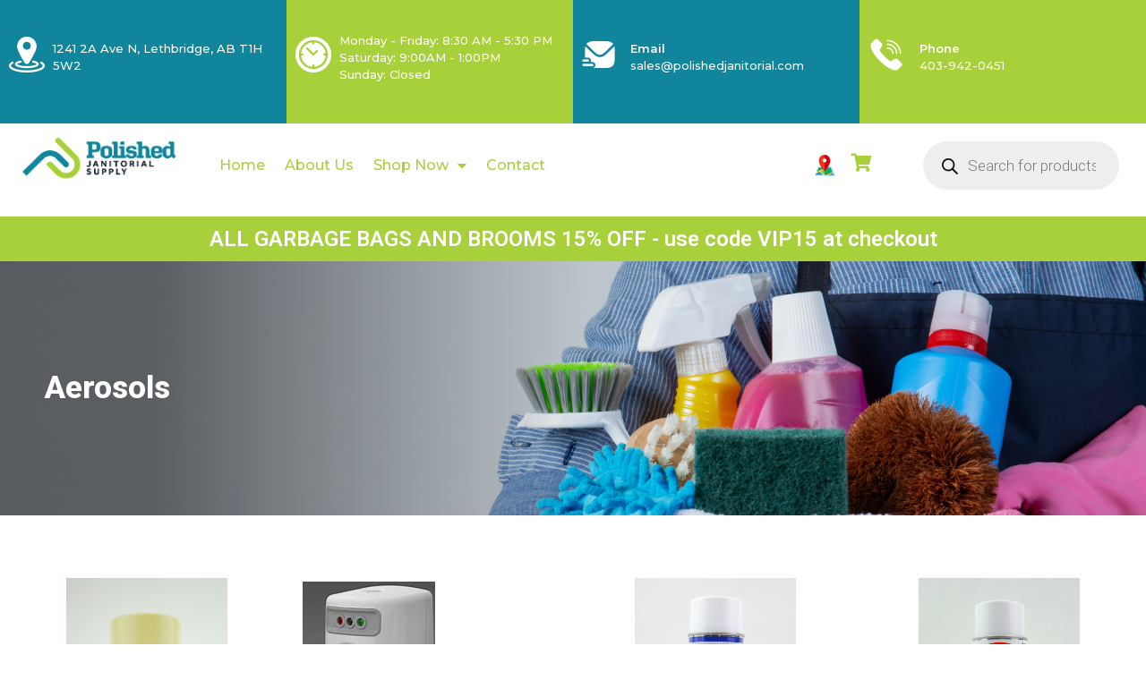

--- FILE ---
content_type: text/html; charset=UTF-8
request_url: https://polishedjanitorial.com/product-category/chemicals/aerosols/
body_size: 37758
content:
<!doctype html>
<html lang="en-US">
<head>
	
	
	<!-- Google tag (gtag.js) -->
<script async src="https://www.googletagmanager.com/gtag/js?id=G-16R9LFXMCS"></script>
<script>
  window.dataLayer = window.dataLayer || [];
  function gtag(){dataLayer.push(arguments);}
  gtag('js', new Date());

  gtag('config', 'G-16R9LFXMCS');
	gtag('config', 'AW-16768349125');
</script>
	
	
	<meta charset="UTF-8">
	<meta name="viewport" content="width=device-width, initial-scale=1">
	<link rel="profile" href="https://gmpg.org/xfn/11">
	<meta name='robots' content='index, follow, max-image-preview:large, max-snippet:-1, max-video-preview:-1' />

	<!-- This site is optimized with the Yoast SEO plugin v26.8 - https://yoast.com/product/yoast-seo-wordpress/ -->
	<title>Aerosols Archives - Polished Janitorial</title>
	<link rel="canonical" href="https://polishedjanitorial.com/product-category/cleaners-detergents/aerosols/" />
	<meta property="og:locale" content="en_US" />
	<meta property="og:type" content="article" />
	<meta property="og:title" content="Aerosols Archives - Polished Janitorial" />
	<meta property="og:url" content="https://polishedjanitorial.com/product-category/cleaners-detergents/aerosols/" />
	<meta property="og:site_name" content="Polished Janitorial" />
	<meta name="twitter:card" content="summary_large_image" />
	<script type="application/ld+json" class="yoast-schema-graph">{"@context":"https://schema.org","@graph":[{"@type":"CollectionPage","@id":"https://polishedjanitorial.com/product-category/cleaners-detergents/aerosols/","url":"https://polishedjanitorial.com/product-category/cleaners-detergents/aerosols/","name":"Aerosols Archives - Polished Janitorial","isPartOf":{"@id":"https://polishedjanitorial.com/#website"},"primaryImageOfPage":{"@id":"https://polishedjanitorial.com/product-category/cleaners-detergents/aerosols/#primaryimage"},"image":{"@id":"https://polishedjanitorial.com/product-category/cleaners-detergents/aerosols/#primaryimage"},"thumbnailUrl":"https://polishedjanitorial.com/wp-content/uploads/2023/05/3039619282.jpg","breadcrumb":{"@id":"https://polishedjanitorial.com/product-category/cleaners-detergents/aerosols/#breadcrumb"},"inLanguage":"en-US"},{"@type":"ImageObject","inLanguage":"en-US","@id":"https://polishedjanitorial.com/product-category/cleaners-detergents/aerosols/#primaryimage","url":"https://polishedjanitorial.com/wp-content/uploads/2023/05/3039619282.jpg","contentUrl":"https://polishedjanitorial.com/wp-content/uploads/2023/05/3039619282.jpg","width":1024,"height":1536},{"@type":"BreadcrumbList","@id":"https://polishedjanitorial.com/product-category/cleaners-detergents/aerosols/#breadcrumb","itemListElement":[{"@type":"ListItem","position":1,"name":"Home","item":"https://polishedjanitorial.com/"},{"@type":"ListItem","position":2,"name":"Cleaners - Detergents","item":"https://polishedjanitorial.com/product-category/cleaners-detergents/"},{"@type":"ListItem","position":3,"name":"Aerosols"}]},{"@type":"WebSite","@id":"https://polishedjanitorial.com/#website","url":"https://polishedjanitorial.com/","name":"Polished Janitorial Supply","description":"Polished Janitorial","publisher":{"@id":"https://polishedjanitorial.com/#organization"},"potentialAction":[{"@type":"SearchAction","target":{"@type":"EntryPoint","urlTemplate":"https://polishedjanitorial.com/?s={search_term_string}"},"query-input":{"@type":"PropertyValueSpecification","valueRequired":true,"valueName":"search_term_string"}}],"inLanguage":"en-US"},{"@type":"Organization","@id":"https://polishedjanitorial.com/#organization","name":"Polished Janitorial Supply","url":"https://polishedjanitorial.com/","logo":{"@type":"ImageObject","inLanguage":"en-US","@id":"https://polishedjanitorial.com/#/schema/logo/image/","url":"https://polishedjanitorial.com/wp-content/uploads/2023/03/logo.png","contentUrl":"https://polishedjanitorial.com/wp-content/uploads/2023/03/logo.png","width":393,"height":127,"caption":"Polished Janitorial Supply"},"image":{"@id":"https://polishedjanitorial.com/#/schema/logo/image/"}}]}</script>
	<!-- / Yoast SEO plugin. -->


<link rel='dns-prefetch' href='//www.googletagmanager.com' />
<link rel="alternate" type="application/rss+xml" title="Polished Janitorial &raquo; Feed" href="https://polishedjanitorial.com/feed/" />
<link rel="alternate" type="application/rss+xml" title="Polished Janitorial &raquo; Comments Feed" href="https://polishedjanitorial.com/comments/feed/" />
<link rel="alternate" type="application/rss+xml" title="Polished Janitorial &raquo; Aerosols Category Feed" href="https://polishedjanitorial.com/product-category/cleaners-detergents/aerosols/feed/" />
<style id='wp-img-auto-sizes-contain-inline-css'>
img:is([sizes=auto i],[sizes^="auto," i]){contain-intrinsic-size:3000px 1500px}
/*# sourceURL=wp-img-auto-sizes-contain-inline-css */
</style>

<link rel='stylesheet' id='easy-autocomplete-css' href='https://polishedjanitorial.com/wp-content/plugins/woocommerce-products-filter/js/easy-autocomplete/easy-autocomplete.min.css?ver=3.3.4.2' media='all' />
<link rel='stylesheet' id='easy-autocomplete-theme-css' href='https://polishedjanitorial.com/wp-content/plugins/woocommerce-products-filter/js/easy-autocomplete/easy-autocomplete.themes.min.css?ver=3.3.4.2' media='all' />
<style id='wp-emoji-styles-inline-css'>

	img.wp-smiley, img.emoji {
		display: inline !important;
		border: none !important;
		box-shadow: none !important;
		height: 1em !important;
		width: 1em !important;
		margin: 0 0.07em !important;
		vertical-align: -0.1em !important;
		background: none !important;
		padding: 0 !important;
	}
/*# sourceURL=wp-emoji-styles-inline-css */
</style>
<link rel='stylesheet' id='wp-block-library-css' href='https://polishedjanitorial.com/wp-includes/css/dist/block-library/style.min.css?ver=6.9' media='all' />
<link rel='stylesheet' id='wc-blocks-style-css' href='https://polishedjanitorial.com/wp-content/plugins/woocommerce/assets/client/blocks/wc-blocks.css?ver=wc-10.4.3' media='all' />
<style id='global-styles-inline-css'>
:root{--wp--preset--aspect-ratio--square: 1;--wp--preset--aspect-ratio--4-3: 4/3;--wp--preset--aspect-ratio--3-4: 3/4;--wp--preset--aspect-ratio--3-2: 3/2;--wp--preset--aspect-ratio--2-3: 2/3;--wp--preset--aspect-ratio--16-9: 16/9;--wp--preset--aspect-ratio--9-16: 9/16;--wp--preset--color--black: #000000;--wp--preset--color--cyan-bluish-gray: #abb8c3;--wp--preset--color--white: #ffffff;--wp--preset--color--pale-pink: #f78da7;--wp--preset--color--vivid-red: #cf2e2e;--wp--preset--color--luminous-vivid-orange: #ff6900;--wp--preset--color--luminous-vivid-amber: #fcb900;--wp--preset--color--light-green-cyan: #7bdcb5;--wp--preset--color--vivid-green-cyan: #00d084;--wp--preset--color--pale-cyan-blue: #8ed1fc;--wp--preset--color--vivid-cyan-blue: #0693e3;--wp--preset--color--vivid-purple: #9b51e0;--wp--preset--gradient--vivid-cyan-blue-to-vivid-purple: linear-gradient(135deg,rgb(6,147,227) 0%,rgb(155,81,224) 100%);--wp--preset--gradient--light-green-cyan-to-vivid-green-cyan: linear-gradient(135deg,rgb(122,220,180) 0%,rgb(0,208,130) 100%);--wp--preset--gradient--luminous-vivid-amber-to-luminous-vivid-orange: linear-gradient(135deg,rgb(252,185,0) 0%,rgb(255,105,0) 100%);--wp--preset--gradient--luminous-vivid-orange-to-vivid-red: linear-gradient(135deg,rgb(255,105,0) 0%,rgb(207,46,46) 100%);--wp--preset--gradient--very-light-gray-to-cyan-bluish-gray: linear-gradient(135deg,rgb(238,238,238) 0%,rgb(169,184,195) 100%);--wp--preset--gradient--cool-to-warm-spectrum: linear-gradient(135deg,rgb(74,234,220) 0%,rgb(151,120,209) 20%,rgb(207,42,186) 40%,rgb(238,44,130) 60%,rgb(251,105,98) 80%,rgb(254,248,76) 100%);--wp--preset--gradient--blush-light-purple: linear-gradient(135deg,rgb(255,206,236) 0%,rgb(152,150,240) 100%);--wp--preset--gradient--blush-bordeaux: linear-gradient(135deg,rgb(254,205,165) 0%,rgb(254,45,45) 50%,rgb(107,0,62) 100%);--wp--preset--gradient--luminous-dusk: linear-gradient(135deg,rgb(255,203,112) 0%,rgb(199,81,192) 50%,rgb(65,88,208) 100%);--wp--preset--gradient--pale-ocean: linear-gradient(135deg,rgb(255,245,203) 0%,rgb(182,227,212) 50%,rgb(51,167,181) 100%);--wp--preset--gradient--electric-grass: linear-gradient(135deg,rgb(202,248,128) 0%,rgb(113,206,126) 100%);--wp--preset--gradient--midnight: linear-gradient(135deg,rgb(2,3,129) 0%,rgb(40,116,252) 100%);--wp--preset--font-size--small: 13px;--wp--preset--font-size--medium: 20px;--wp--preset--font-size--large: 36px;--wp--preset--font-size--x-large: 42px;--wp--preset--spacing--20: 0.44rem;--wp--preset--spacing--30: 0.67rem;--wp--preset--spacing--40: 1rem;--wp--preset--spacing--50: 1.5rem;--wp--preset--spacing--60: 2.25rem;--wp--preset--spacing--70: 3.38rem;--wp--preset--spacing--80: 5.06rem;--wp--preset--shadow--natural: 6px 6px 9px rgba(0, 0, 0, 0.2);--wp--preset--shadow--deep: 12px 12px 50px rgba(0, 0, 0, 0.4);--wp--preset--shadow--sharp: 6px 6px 0px rgba(0, 0, 0, 0.2);--wp--preset--shadow--outlined: 6px 6px 0px -3px rgb(255, 255, 255), 6px 6px rgb(0, 0, 0);--wp--preset--shadow--crisp: 6px 6px 0px rgb(0, 0, 0);}:root { --wp--style--global--content-size: 800px;--wp--style--global--wide-size: 1200px; }:where(body) { margin: 0; }.wp-site-blocks > .alignleft { float: left; margin-right: 2em; }.wp-site-blocks > .alignright { float: right; margin-left: 2em; }.wp-site-blocks > .aligncenter { justify-content: center; margin-left: auto; margin-right: auto; }:where(.wp-site-blocks) > * { margin-block-start: 24px; margin-block-end: 0; }:where(.wp-site-blocks) > :first-child { margin-block-start: 0; }:where(.wp-site-blocks) > :last-child { margin-block-end: 0; }:root { --wp--style--block-gap: 24px; }:root :where(.is-layout-flow) > :first-child{margin-block-start: 0;}:root :where(.is-layout-flow) > :last-child{margin-block-end: 0;}:root :where(.is-layout-flow) > *{margin-block-start: 24px;margin-block-end: 0;}:root :where(.is-layout-constrained) > :first-child{margin-block-start: 0;}:root :where(.is-layout-constrained) > :last-child{margin-block-end: 0;}:root :where(.is-layout-constrained) > *{margin-block-start: 24px;margin-block-end: 0;}:root :where(.is-layout-flex){gap: 24px;}:root :where(.is-layout-grid){gap: 24px;}.is-layout-flow > .alignleft{float: left;margin-inline-start: 0;margin-inline-end: 2em;}.is-layout-flow > .alignright{float: right;margin-inline-start: 2em;margin-inline-end: 0;}.is-layout-flow > .aligncenter{margin-left: auto !important;margin-right: auto !important;}.is-layout-constrained > .alignleft{float: left;margin-inline-start: 0;margin-inline-end: 2em;}.is-layout-constrained > .alignright{float: right;margin-inline-start: 2em;margin-inline-end: 0;}.is-layout-constrained > .aligncenter{margin-left: auto !important;margin-right: auto !important;}.is-layout-constrained > :where(:not(.alignleft):not(.alignright):not(.alignfull)){max-width: var(--wp--style--global--content-size);margin-left: auto !important;margin-right: auto !important;}.is-layout-constrained > .alignwide{max-width: var(--wp--style--global--wide-size);}body .is-layout-flex{display: flex;}.is-layout-flex{flex-wrap: wrap;align-items: center;}.is-layout-flex > :is(*, div){margin: 0;}body .is-layout-grid{display: grid;}.is-layout-grid > :is(*, div){margin: 0;}body{padding-top: 0px;padding-right: 0px;padding-bottom: 0px;padding-left: 0px;}a:where(:not(.wp-element-button)){text-decoration: underline;}:root :where(.wp-element-button, .wp-block-button__link){background-color: #32373c;border-width: 0;color: #fff;font-family: inherit;font-size: inherit;font-style: inherit;font-weight: inherit;letter-spacing: inherit;line-height: inherit;padding-top: calc(0.667em + 2px);padding-right: calc(1.333em + 2px);padding-bottom: calc(0.667em + 2px);padding-left: calc(1.333em + 2px);text-decoration: none;text-transform: inherit;}.has-black-color{color: var(--wp--preset--color--black) !important;}.has-cyan-bluish-gray-color{color: var(--wp--preset--color--cyan-bluish-gray) !important;}.has-white-color{color: var(--wp--preset--color--white) !important;}.has-pale-pink-color{color: var(--wp--preset--color--pale-pink) !important;}.has-vivid-red-color{color: var(--wp--preset--color--vivid-red) !important;}.has-luminous-vivid-orange-color{color: var(--wp--preset--color--luminous-vivid-orange) !important;}.has-luminous-vivid-amber-color{color: var(--wp--preset--color--luminous-vivid-amber) !important;}.has-light-green-cyan-color{color: var(--wp--preset--color--light-green-cyan) !important;}.has-vivid-green-cyan-color{color: var(--wp--preset--color--vivid-green-cyan) !important;}.has-pale-cyan-blue-color{color: var(--wp--preset--color--pale-cyan-blue) !important;}.has-vivid-cyan-blue-color{color: var(--wp--preset--color--vivid-cyan-blue) !important;}.has-vivid-purple-color{color: var(--wp--preset--color--vivid-purple) !important;}.has-black-background-color{background-color: var(--wp--preset--color--black) !important;}.has-cyan-bluish-gray-background-color{background-color: var(--wp--preset--color--cyan-bluish-gray) !important;}.has-white-background-color{background-color: var(--wp--preset--color--white) !important;}.has-pale-pink-background-color{background-color: var(--wp--preset--color--pale-pink) !important;}.has-vivid-red-background-color{background-color: var(--wp--preset--color--vivid-red) !important;}.has-luminous-vivid-orange-background-color{background-color: var(--wp--preset--color--luminous-vivid-orange) !important;}.has-luminous-vivid-amber-background-color{background-color: var(--wp--preset--color--luminous-vivid-amber) !important;}.has-light-green-cyan-background-color{background-color: var(--wp--preset--color--light-green-cyan) !important;}.has-vivid-green-cyan-background-color{background-color: var(--wp--preset--color--vivid-green-cyan) !important;}.has-pale-cyan-blue-background-color{background-color: var(--wp--preset--color--pale-cyan-blue) !important;}.has-vivid-cyan-blue-background-color{background-color: var(--wp--preset--color--vivid-cyan-blue) !important;}.has-vivid-purple-background-color{background-color: var(--wp--preset--color--vivid-purple) !important;}.has-black-border-color{border-color: var(--wp--preset--color--black) !important;}.has-cyan-bluish-gray-border-color{border-color: var(--wp--preset--color--cyan-bluish-gray) !important;}.has-white-border-color{border-color: var(--wp--preset--color--white) !important;}.has-pale-pink-border-color{border-color: var(--wp--preset--color--pale-pink) !important;}.has-vivid-red-border-color{border-color: var(--wp--preset--color--vivid-red) !important;}.has-luminous-vivid-orange-border-color{border-color: var(--wp--preset--color--luminous-vivid-orange) !important;}.has-luminous-vivid-amber-border-color{border-color: var(--wp--preset--color--luminous-vivid-amber) !important;}.has-light-green-cyan-border-color{border-color: var(--wp--preset--color--light-green-cyan) !important;}.has-vivid-green-cyan-border-color{border-color: var(--wp--preset--color--vivid-green-cyan) !important;}.has-pale-cyan-blue-border-color{border-color: var(--wp--preset--color--pale-cyan-blue) !important;}.has-vivid-cyan-blue-border-color{border-color: var(--wp--preset--color--vivid-cyan-blue) !important;}.has-vivid-purple-border-color{border-color: var(--wp--preset--color--vivid-purple) !important;}.has-vivid-cyan-blue-to-vivid-purple-gradient-background{background: var(--wp--preset--gradient--vivid-cyan-blue-to-vivid-purple) !important;}.has-light-green-cyan-to-vivid-green-cyan-gradient-background{background: var(--wp--preset--gradient--light-green-cyan-to-vivid-green-cyan) !important;}.has-luminous-vivid-amber-to-luminous-vivid-orange-gradient-background{background: var(--wp--preset--gradient--luminous-vivid-amber-to-luminous-vivid-orange) !important;}.has-luminous-vivid-orange-to-vivid-red-gradient-background{background: var(--wp--preset--gradient--luminous-vivid-orange-to-vivid-red) !important;}.has-very-light-gray-to-cyan-bluish-gray-gradient-background{background: var(--wp--preset--gradient--very-light-gray-to-cyan-bluish-gray) !important;}.has-cool-to-warm-spectrum-gradient-background{background: var(--wp--preset--gradient--cool-to-warm-spectrum) !important;}.has-blush-light-purple-gradient-background{background: var(--wp--preset--gradient--blush-light-purple) !important;}.has-blush-bordeaux-gradient-background{background: var(--wp--preset--gradient--blush-bordeaux) !important;}.has-luminous-dusk-gradient-background{background: var(--wp--preset--gradient--luminous-dusk) !important;}.has-pale-ocean-gradient-background{background: var(--wp--preset--gradient--pale-ocean) !important;}.has-electric-grass-gradient-background{background: var(--wp--preset--gradient--electric-grass) !important;}.has-midnight-gradient-background{background: var(--wp--preset--gradient--midnight) !important;}.has-small-font-size{font-size: var(--wp--preset--font-size--small) !important;}.has-medium-font-size{font-size: var(--wp--preset--font-size--medium) !important;}.has-large-font-size{font-size: var(--wp--preset--font-size--large) !important;}.has-x-large-font-size{font-size: var(--wp--preset--font-size--x-large) !important;}
/*# sourceURL=global-styles-inline-css */
</style>

<link rel='stylesheet' id='pi-dcw-css' href='https://polishedjanitorial.com/wp-content/plugins/add-to-cart-direct-checkout-for-woocommerce/public/css/pi-dcw-public.css?ver=2.1.77' media='all' />
<style id='pi-dcw-inline-css'>

		.pisol_buy_now_button{
			color:#a8d039 !important;
			background-color: #ffffff !important;
		}
		
/*# sourceURL=pi-dcw-inline-css */
</style>
<link rel='stylesheet' id='woof-css' href='https://polishedjanitorial.com/wp-content/plugins/woocommerce-products-filter/css/front.css?ver=3.3.4.2' media='all' />
<style id='woof-inline-css'>

.woof_products_top_panel li span, .woof_products_top_panel2 li span{background: url(https://polishedjanitorial.com/wp-content/plugins/woocommerce-products-filter/img/delete.png);background-size: 14px 14px;background-repeat: no-repeat;background-position: right;}
.woof_edit_view{
                    display: none;
                }


/*# sourceURL=woof-inline-css */
</style>
<link rel='stylesheet' id='chosen-drop-down-css' href='https://polishedjanitorial.com/wp-content/plugins/woocommerce-products-filter/js/chosen/chosen.min.css?ver=3.3.4.2' media='all' />
<link rel='stylesheet' id='icheck-jquery-color-flat-css' href='https://polishedjanitorial.com/wp-content/plugins/woocommerce-products-filter/js/icheck/skins/flat/_all.css?ver=3.3.4.2' media='all' />
<link rel='stylesheet' id='icheck-jquery-color-square-css' href='https://polishedjanitorial.com/wp-content/plugins/woocommerce-products-filter/js/icheck/skins/square/_all.css?ver=3.3.4.2' media='all' />
<link rel='stylesheet' id='icheck-jquery-color-minimal-css' href='https://polishedjanitorial.com/wp-content/plugins/woocommerce-products-filter/js/icheck/skins/minimal/_all.css?ver=3.3.4.2' media='all' />
<link rel='stylesheet' id='woof_by_author_html_items-css' href='https://polishedjanitorial.com/wp-content/plugins/woocommerce-products-filter/ext/by_author/css/by_author.css?ver=3.3.4.2' media='all' />
<link rel='stylesheet' id='woof_by_backorder_html_items-css' href='https://polishedjanitorial.com/wp-content/plugins/woocommerce-products-filter/ext/by_backorder/css/by_backorder.css?ver=3.3.4.2' media='all' />
<link rel='stylesheet' id='woof_by_instock_html_items-css' href='https://polishedjanitorial.com/wp-content/plugins/woocommerce-products-filter/ext/by_instock/css/by_instock.css?ver=3.3.4.2' media='all' />
<link rel='stylesheet' id='woof_by_onsales_html_items-css' href='https://polishedjanitorial.com/wp-content/plugins/woocommerce-products-filter/ext/by_onsales/css/by_onsales.css?ver=3.3.4.2' media='all' />
<link rel='stylesheet' id='woof_by_sku_html_items-css' href='https://polishedjanitorial.com/wp-content/plugins/woocommerce-products-filter/ext/by_sku/css/by_sku.css?ver=3.3.4.2' media='all' />
<link rel='stylesheet' id='woof_by_text_html_items-css' href='https://polishedjanitorial.com/wp-content/plugins/woocommerce-products-filter/ext/by_text/assets/css/front.css?ver=3.3.4.2' media='all' />
<link rel='stylesheet' id='woof_color_html_items-css' href='https://polishedjanitorial.com/wp-content/plugins/woocommerce-products-filter/ext/color/css/html_types/color.css?ver=3.3.4.2' media='all' />
<link rel='stylesheet' id='woof_image_html_items-css' href='https://polishedjanitorial.com/wp-content/plugins/woocommerce-products-filter/ext/image/css/html_types/image.css?ver=3.3.4.2' media='all' />
<link rel='stylesheet' id='woof_label_html_items-css' href='https://polishedjanitorial.com/wp-content/plugins/woocommerce-products-filter/ext/label/css/html_types/label.css?ver=3.3.4.2' media='all' />
<link rel='stylesheet' id='woof_quick_search_html_items-css' href='https://polishedjanitorial.com/wp-content/plugins/woocommerce-products-filter/ext/quick_search/css/quick_search.css?ver=3.3.4.2' media='all' />
<link rel='stylesheet' id='woof_select_hierarchy_html_items-css' href='https://polishedjanitorial.com/wp-content/plugins/woocommerce-products-filter/ext/select_hierarchy/css/html_types/select_hierarchy.css?ver=3.3.4.2' media='all' />
<link rel='stylesheet' id='woof_select_radio_check_html_items-css' href='https://polishedjanitorial.com/wp-content/plugins/woocommerce-products-filter/ext/select_radio_check/css/html_types/select_radio_check.css?ver=3.3.4.2' media='all' />
<link rel='stylesheet' id='woof_slider_html_items-css' href='https://polishedjanitorial.com/wp-content/plugins/woocommerce-products-filter/ext/slider/css/html_types/slider.css?ver=3.3.4.2' media='all' />
<link rel='stylesheet' id='woof_sd_html_items_checkbox-css' href='https://polishedjanitorial.com/wp-content/plugins/woocommerce-products-filter/ext/smart_designer/css/elements/checkbox.css?ver=3.3.4.2' media='all' />
<link rel='stylesheet' id='woof_sd_html_items_radio-css' href='https://polishedjanitorial.com/wp-content/plugins/woocommerce-products-filter/ext/smart_designer/css/elements/radio.css?ver=3.3.4.2' media='all' />
<link rel='stylesheet' id='woof_sd_html_items_switcher-css' href='https://polishedjanitorial.com/wp-content/plugins/woocommerce-products-filter/ext/smart_designer/css/elements/switcher.css?ver=3.3.4.2' media='all' />
<link rel='stylesheet' id='woof_sd_html_items_color-css' href='https://polishedjanitorial.com/wp-content/plugins/woocommerce-products-filter/ext/smart_designer/css/elements/color.css?ver=3.3.4.2' media='all' />
<link rel='stylesheet' id='woof_sd_html_items_tooltip-css' href='https://polishedjanitorial.com/wp-content/plugins/woocommerce-products-filter/ext/smart_designer/css/tooltip.css?ver=3.3.4.2' media='all' />
<link rel='stylesheet' id='woof_sd_html_items_front-css' href='https://polishedjanitorial.com/wp-content/plugins/woocommerce-products-filter/ext/smart_designer/css/front.css?ver=3.3.4.2' media='all' />
<link rel='stylesheet' id='woof-switcher23-css' href='https://polishedjanitorial.com/wp-content/plugins/woocommerce-products-filter/css/switcher.css?ver=3.3.4.2' media='all' />
<link rel='stylesheet' id='woocommerce-layout-css' href='https://polishedjanitorial.com/wp-content/plugins/woocommerce/assets/css/woocommerce-layout.css?ver=10.4.3' media='all' />
<link rel='stylesheet' id='woocommerce-smallscreen-css' href='https://polishedjanitorial.com/wp-content/plugins/woocommerce/assets/css/woocommerce-smallscreen.css?ver=10.4.3' media='only screen and (max-width: 768px)' />
<link rel='stylesheet' id='woocommerce-general-css' href='https://polishedjanitorial.com/wp-content/plugins/woocommerce/assets/css/woocommerce.css?ver=10.4.3' media='all' />
<style id='woocommerce-inline-inline-css'>
.woocommerce form .form-row .required { visibility: visible; }
/*# sourceURL=woocommerce-inline-inline-css */
</style>
<link rel='stylesheet' id='vpd-public-css' href='https://polishedjanitorial.com/wp-content/plugins/variation-price-display/public/css/public.min.css?ver=1.4.0' media='all' />
<link rel='stylesheet' id='woo-variation-gallery-slider-css' href='https://polishedjanitorial.com/wp-content/plugins/woo-variation-gallery/assets/css/slick.min.css?ver=1.8.1' media='all' />
<link rel='stylesheet' id='dashicons-css' href='https://polishedjanitorial.com/wp-includes/css/dashicons.min.css?ver=6.9' media='all' />
<link rel='stylesheet' id='woo-variation-gallery-css' href='https://polishedjanitorial.com/wp-content/plugins/woo-variation-gallery/assets/css/frontend.min.css?ver=1742916577' media='all' />
<style id='woo-variation-gallery-inline-css'>
:root {--wvg-thumbnail-item: 4;--wvg-thumbnail-item-gap: 0px;--wvg-single-image-size: 600px;--wvg-gallery-width: 100%;--wvg-gallery-margin: 30px;}/* Default Width */.woo-variation-product-gallery {max-width: 100% !important;width: 100%;}/* Medium Devices, Desktops *//* Small Devices, Tablets */@media only screen and (max-width: 768px) {.woo-variation-product-gallery {width: 720px;max-width: 100% !important;}}/* Extra Small Devices, Phones */@media only screen and (max-width: 480px) {.woo-variation-product-gallery {width: 320px;max-width: 100% !important;}}
/*# sourceURL=woo-variation-gallery-inline-css */
</style>
<link rel='stylesheet' id='dgwt-wcas-style-css' href='https://polishedjanitorial.com/wp-content/plugins/ajax-search-for-woocommerce/assets/css/style.min.css?ver=1.31.0' media='all' />
<link rel='stylesheet' id='hello-elementor-css' href='https://polishedjanitorial.com/wp-content/themes/hello-elementor/assets/css/reset.css?ver=3.4.4' media='all' />
<link rel='stylesheet' id='hello-elementor-theme-style-css' href='https://polishedjanitorial.com/wp-content/themes/hello-elementor/assets/css/theme.css?ver=3.4.4' media='all' />
<link rel='stylesheet' id='chld_thm_cfg_child-css' href='https://polishedjanitorial.com/wp-content/themes/hello-elementor-child/style.css?ver=2.6.1.1678262209' media='all' />
<link rel='stylesheet' id='hello-elementor-header-footer-css' href='https://polishedjanitorial.com/wp-content/themes/hello-elementor/assets/css/header-footer.css?ver=3.4.4' media='all' />
<link rel='stylesheet' id='elementor-frontend-css' href='https://polishedjanitorial.com/wp-content/uploads/elementor/css/custom-frontend.min.css?ver=1742917125' media='all' />
<link rel='stylesheet' id='elementor-post-5-css' href='https://polishedjanitorial.com/wp-content/uploads/elementor/css/post-5.css?ver=1742917125' media='all' />
<link rel='stylesheet' id='elementor-icons-css' href='https://polishedjanitorial.com/wp-content/plugins/elementor/assets/lib/eicons/css/elementor-icons.min.css?ver=5.35.0' media='all' />
<link rel='stylesheet' id='elementor-pro-css' href='https://polishedjanitorial.com/wp-content/uploads/elementor/css/custom-pro-frontend.min.css?ver=1742917125' media='all' />
<link rel='stylesheet' id='font-awesome-5-all-css' href='https://polishedjanitorial.com/wp-content/plugins/elementor/assets/lib/font-awesome/css/all.min.css?ver=3.27.3' media='all' />
<link rel='stylesheet' id='font-awesome-4-shim-css' href='https://polishedjanitorial.com/wp-content/plugins/elementor/assets/lib/font-awesome/css/v4-shims.min.css?ver=3.27.3' media='all' />
<link rel='stylesheet' id='elementor-post-876-css' href='https://polishedjanitorial.com/wp-content/uploads/elementor/css/post-876.css?ver=1761839214' media='all' />
<link rel='stylesheet' id='elementor-post-895-css' href='https://polishedjanitorial.com/wp-content/uploads/elementor/css/post-895.css?ver=1742917126' media='all' />
<link rel='stylesheet' id='elementor-post-2742-css' href='https://polishedjanitorial.com/wp-content/uploads/elementor/css/post-2742.css?ver=1742917238' media='all' />
<link rel='stylesheet' id='wqpmb-style-css' href='https://polishedjanitorial.com/wp-content/plugins/wc-quantity-plus-minus-button/assets/css/style.css?ver=1.0.0' media='all' />
<link rel='stylesheet' id='google-fonts-1-css' href='https://fonts.googleapis.com/css?family=Roboto%3A100%2C100italic%2C200%2C200italic%2C300%2C300italic%2C400%2C400italic%2C500%2C500italic%2C600%2C600italic%2C700%2C700italic%2C800%2C800italic%2C900%2C900italic%7CRoboto+Slab%3A100%2C100italic%2C200%2C200italic%2C300%2C300italic%2C400%2C400italic%2C500%2C500italic%2C600%2C600italic%2C700%2C700italic%2C800%2C800italic%2C900%2C900italic%7CMontserrat%3A100%2C100italic%2C200%2C200italic%2C300%2C300italic%2C400%2C400italic%2C500%2C500italic%2C600%2C600italic%2C700%2C700italic%2C800%2C800italic%2C900%2C900italic&#038;display=swap&#038;ver=6.9' media='all' />
<link rel='stylesheet' id='elementor-icons-shared-0-css' href='https://polishedjanitorial.com/wp-content/plugins/elementor/assets/lib/font-awesome/css/fontawesome.min.css?ver=5.15.3' media='all' />
<link rel='stylesheet' id='elementor-icons-fa-solid-css' href='https://polishedjanitorial.com/wp-content/plugins/elementor/assets/lib/font-awesome/css/solid.min.css?ver=5.15.3' media='all' />
<link rel="preconnect" href="https://fonts.gstatic.com/" crossorigin><script type="text/template" id="tmpl-variation-template">
	<div class="woocommerce-variation-description">{{{ data.variation.variation_description }}}</div>
	<div class="woocommerce-variation-price">{{{ data.variation.price_html }}}</div>
	<div class="woocommerce-variation-availability">{{{ data.variation.availability_html }}}</div>
</script>
<script type="text/template" id="tmpl-unavailable-variation-template">
	<p role="alert">Sorry, this product is unavailable. Please choose a different combination.</p>
</script>
<!--n2css--><!--n2js--><script id="woocommerce-google-analytics-integration-gtag-js-after">
/* Google Analytics for WooCommerce (gtag.js) */
					window.dataLayer = window.dataLayer || [];
					function gtag(){dataLayer.push(arguments);}
					// Set up default consent state.
					for ( const mode of [{"analytics_storage":"denied","ad_storage":"denied","ad_user_data":"denied","ad_personalization":"denied","region":["AT","BE","BG","HR","CY","CZ","DK","EE","FI","FR","DE","GR","HU","IS","IE","IT","LV","LI","LT","LU","MT","NL","NO","PL","PT","RO","SK","SI","ES","SE","GB","CH"]}] || [] ) {
						gtag( "consent", "default", { "wait_for_update": 500, ...mode } );
					}
					gtag("js", new Date());
					gtag("set", "developer_id.dOGY3NW", true);
					gtag("config", "G-16R9LFXMCS", {"track_404":true,"allow_google_signals":true,"logged_in":false,"linker":{"domains":[],"allow_incoming":false},"custom_map":{"dimension1":"logged_in"}});
//# sourceURL=woocommerce-google-analytics-integration-gtag-js-after
</script>
<script src="https://polishedjanitorial.com/wp-includes/js/jquery/jquery.min.js?ver=3.7.1" id="jquery-core-js"></script>
<script src="https://polishedjanitorial.com/wp-includes/js/jquery/jquery-migrate.min.js?ver=3.4.1" id="jquery-migrate-js"></script>
<script src="https://polishedjanitorial.com/wp-content/plugins/woocommerce-products-filter/js/easy-autocomplete/jquery.easy-autocomplete.min.js?ver=3.3.4.2" id="easy-autocomplete-js"></script>
<script id="woof-husky-js-extra">
var woof_husky_txt = {"ajax_url":"https://polishedjanitorial.com/wp-admin/admin-ajax.php","plugin_uri":"https://polishedjanitorial.com/wp-content/plugins/woocommerce-products-filter/ext/by_text/","loader":"https://polishedjanitorial.com/wp-content/plugins/woocommerce-products-filter/ext/by_text/assets/img/ajax-loader.gif","not_found":"Nothing found!","prev":"Prev","next":"Next","site_link":"https://polishedjanitorial.com","default_data":{"placeholder":"","behavior":"title","search_by_full_word":"0","autocomplete":1,"how_to_open_links":"0","taxonomy_compatibility":"0","sku_compatibility":"1","custom_fields":"","search_desc_variant":"0","view_text_length":"10","min_symbols":"3","max_posts":"10","image":"","notes_for_customer":"","template":"","max_open_height":"300","page":0}};
//# sourceURL=woof-husky-js-extra
</script>
<script src="https://polishedjanitorial.com/wp-content/plugins/woocommerce-products-filter/ext/by_text/assets/js/husky.js?ver=3.3.4.2" id="woof-husky-js"></script>
<script id="pi-dcw-js-extra">
var pisol_dcw_setting = {"ajax_url":"https://polishedjanitorial.com/wp-admin/admin-ajax.php"};
//# sourceURL=pi-dcw-js-extra
</script>
<script src="https://polishedjanitorial.com/wp-content/plugins/add-to-cart-direct-checkout-for-woocommerce/public/js/pi-dcw-public.js?ver=2.1.77" id="pi-dcw-js"></script>
<script src="https://polishedjanitorial.com/wp-content/plugins/woocommerce/assets/js/jquery-blockui/jquery.blockUI.min.js?ver=2.7.0-wc.10.4.3" id="wc-jquery-blockui-js" data-wp-strategy="defer"></script>
<script id="wc-add-to-cart-js-extra">
var wc_add_to_cart_params = {"ajax_url":"/wp-admin/admin-ajax.php","wc_ajax_url":"/?wc-ajax=%%endpoint%%&elementor_page_id=139","i18n_view_cart":"View cart","cart_url":"https://polishedjanitorial.com/cart/","is_cart":"","cart_redirect_after_add":"no"};
//# sourceURL=wc-add-to-cart-js-extra
</script>
<script src="https://polishedjanitorial.com/wp-content/plugins/woocommerce/assets/js/frontend/add-to-cart.min.js?ver=10.4.3" id="wc-add-to-cart-js" defer data-wp-strategy="defer"></script>
<script src="https://polishedjanitorial.com/wp-content/plugins/woocommerce/assets/js/js-cookie/js.cookie.min.js?ver=2.1.4-wc.10.4.3" id="wc-js-cookie-js" defer data-wp-strategy="defer"></script>
<script id="woocommerce-js-extra">
var woocommerce_params = {"ajax_url":"/wp-admin/admin-ajax.php","wc_ajax_url":"/?wc-ajax=%%endpoint%%&elementor_page_id=139","i18n_password_show":"Show password","i18n_password_hide":"Hide password"};
//# sourceURL=woocommerce-js-extra
</script>
<script src="https://polishedjanitorial.com/wp-content/plugins/woocommerce/assets/js/frontend/woocommerce.min.js?ver=10.4.3" id="woocommerce-js" defer data-wp-strategy="defer"></script>
<script src="https://polishedjanitorial.com/wp-includes/js/underscore.min.js?ver=1.13.7" id="underscore-js"></script>
<script id="wp-util-js-extra">
var _wpUtilSettings = {"ajax":{"url":"/wp-admin/admin-ajax.php"}};
//# sourceURL=wp-util-js-extra
</script>
<script src="https://polishedjanitorial.com/wp-includes/js/wp-util.min.js?ver=6.9" id="wp-util-js"></script>
<script id="WCPAY_ASSETS-js-extra">
var wcpayAssets = {"url":"https://polishedjanitorial.com/wp-content/plugins/woocommerce-payments/dist/"};
//# sourceURL=WCPAY_ASSETS-js-extra
</script>
<script src="https://polishedjanitorial.com/wp-content/plugins/elementor/assets/lib/font-awesome/js/v4-shims.min.js?ver=3.27.3" id="font-awesome-4-shim-js"></script>
<link rel="https://api.w.org/" href="https://polishedjanitorial.com/wp-json/" /><link rel="alternate" title="JSON" type="application/json" href="https://polishedjanitorial.com/wp-json/wp/v2/product_cat/139" /><link rel="EditURI" type="application/rsd+xml" title="RSD" href="https://polishedjanitorial.com/xmlrpc.php?rsd" />
<meta name="generator" content="WordPress 6.9" />
<meta name="generator" content="WooCommerce 10.4.3" />
<style type='text/css' id='wqpmb_internal_css'>.qib-button-wrapper button.qib-button{
border-radius: 3 !important;
}
.qib-button-wrapper button.qib-button:hover{
}
.qib-button-wrapper .quantity input.input-text.qty.text{
}
</style><meta name="ti-site-data" content="eyJyIjoiMTowITc6MCEzMDowIiwibyI6Imh0dHBzOlwvXC9wb2xpc2hlZGphbml0b3JpYWwuY29tXC93cC1hZG1pblwvYWRtaW4tYWpheC5waHA/YWN0aW9uPXRpX29ubGluZV91c2Vyc19nb29nbGUmYW1wO3A9JTJGcHJvZHVjdC1jYXRlZ29yeSUyRmNoZW1pY2FscyUyRmFlcm9zb2xzJTJGJmFtcDtfd3Bub25jZT1lYzI5N2ZlNTQwIn0=" />		<style>
			.dgwt-wcas-ico-magnifier,.dgwt-wcas-ico-magnifier-handler{max-width:20px}.dgwt-wcas-search-wrapp{max-width:600px}		</style>
			<noscript><style>.woocommerce-product-gallery{ opacity: 1 !important; }</style></noscript>
	<meta name="generator" content="Elementor 3.27.3; features: additional_custom_breakpoints; settings: css_print_method-external, google_font-enabled, font_display-swap">
			<style>
				.e-con.e-parent:nth-of-type(n+4):not(.e-lazyloaded):not(.e-no-lazyload),
				.e-con.e-parent:nth-of-type(n+4):not(.e-lazyloaded):not(.e-no-lazyload) * {
					background-image: none !important;
				}
				@media screen and (max-height: 1024px) {
					.e-con.e-parent:nth-of-type(n+3):not(.e-lazyloaded):not(.e-no-lazyload),
					.e-con.e-parent:nth-of-type(n+3):not(.e-lazyloaded):not(.e-no-lazyload) * {
						background-image: none !important;
					}
				}
				@media screen and (max-height: 640px) {
					.e-con.e-parent:nth-of-type(n+2):not(.e-lazyloaded):not(.e-no-lazyload),
					.e-con.e-parent:nth-of-type(n+2):not(.e-lazyloaded):not(.e-no-lazyload) * {
						background-image: none !important;
					}
				}
			</style>
			<script>
(function () {
  var KEYS = ["utm_source","utm_medium","utm_campaign","utm_term","utm_content","gclid","fbclid"];
  var STORAGE_KEY = "utm_payload";
  var TTL_DAYS = 5;

  function getUrlParams() {
    var out = {}, qs = location.search.replace(/^\?/, "");
    if (!qs) return out;
    qs.split("&").forEach(function (p) {
      if (!p) return;
      var kv = p.split("=");
      var k = decodeURIComponent((kv[0]||"").trim()).toLowerCase();
      var v = decodeURIComponent((kv[1]||"").replace(/\+/g," ").trim());
      if (KEYS.indexOf(k) > -1 && v) out[k] = v;
    });
    return out;
  }
  function save(obj){
    try{ localStorage.setItem(STORAGE_KEY, JSON.stringify({ts:Date.now(), data:obj})); }catch(e){}
  }
  function load(){
    try{
      var rec = JSON.parse(localStorage.getItem(STORAGE_KEY) || "{}");
      if (!rec.data) return {};
      var age = (Date.now()-rec.ts)/(1000*60*60*24);
      return age <= TTL_DAYS ? rec.data : {};
    }catch(e){ return {}; }
  }

  var urlParams = getUrlParams();
  var stored = load();
  // merge (URL overrides stored)
  var payload = Object.assign({}, stored, urlParams);
  if (Object.keys(urlParams).length) save(payload);

  function fillForminatorFields(root){
    if (!payload || !Object.keys(payload).length) return;

    // 1) Fill by CSS class (recommended)
    [
      ["utm_source","utm-source"],
      ["utm_medium","utm-medium"],
      ["utm_campaign","utm-campaign"],
      ["utm_term","utm-term"],
      ["utm_content","utm-content"],
      ["gclid","utm-gclid"],
      ["fbclid","utm-fbclid"]
    ].forEach(function(map){
      var key = map[0], cls = map[1], val = payload[key];
      if (!val) return;
      root.querySelectorAll("."+cls+" input, ."+cls+" textarea, ."+cls+" select").forEach(function(el){
        if (!el.value) {
          el.value = val;
          el.dispatchEvent(new Event("input",{bubbles:true}));
          el.dispatchEvent(new Event("change",{bubbles:true}));
        }
      });
    });

    // 2) Also try name-based fallbacks if you happened to name fields directly
    KEYS.forEach(function(k){
      var val = payload[k]; if(!val) return;
      var sels = [
        'input[name="'+k+'"]',
        'input[name$="['+k+']"]',
        'input[id*="'+k+'"]'
      ];
      root.querySelectorAll(sels.join(",")).forEach(function(el){
        if (!el.value) {
          el.value = val;
          el.dispatchEvent(new Event("input",{bubbles:true}));
          el.dispatchEvent(new Event("change",{bubbles:true}));
        }
      });
    });
  }

  function onReady(fn){
    if (document.readyState === "loading") document.addEventListener("DOMContentLoaded", fn);
    else fn();
  }

  onReady(function(){
    fillForminatorFields(document);

    // If forms load via AJAX, observe and fill
    try {
      new MutationObserver(function(muts){
        muts.forEach(function(m){
          m.addedNodes && m.addedNodes.forEach(function(n){
            if (n.nodeType === 1) fillForminatorFields(n);
          });
        });
      }).observe(document.body, {childList:true, subtree:true});
    } catch(e){}

    // Append UTMs to internal links so Forminator pre-populate also works after clicks
    var hasPayload = payload && Object.keys(payload).length;
    if (!hasPayload) return;
    document.querySelectorAll('a[href]').forEach(function(a){
      var href = a.getAttribute('href') || "";
      if (!href || href.indexOf('javascript:')===0 || href.indexOf('#')===0 ||
          href.indexOf('mailto:')===0 || href.indexOf('tel:')===0) return;
      var url;
      try { url = new URL(href, location.href); } catch(e){ return; }
      if (url.hostname !== location.hostname) return; // internal only
      var changed = false;
      KEYS.forEach(function(k){
        if (payload[k] && !url.searchParams.get(k)) {
          url.searchParams.set(k, payload[k]);
          changed = true;
        }
      });
      if (changed) a.setAttribute('href', url.toString());
    });
  });
})();
</script><link rel="icon" href="https://polishedjanitorial.com/wp-content/uploads/2023/03/favicon.png" sizes="32x32" />
<link rel="icon" href="https://polishedjanitorial.com/wp-content/uploads/2023/03/favicon.png" sizes="192x192" />
<link rel="apple-touch-icon" href="https://polishedjanitorial.com/wp-content/uploads/2023/03/favicon.png" />
<meta name="msapplication-TileImage" content="https://polishedjanitorial.com/wp-content/uploads/2023/03/favicon.png" />
		<style id="wp-custom-css">
			.categories{
    opacity: 0;
    transition: 0.5s ease-in-out;
}
.categories:hover{
    opacity: 1;
}
/* #woof_hh_slider_product_cat1_chosen span {
    visibility: hidden;
}
#woof_hh_slider_product_cat1_chosen span:before {
    content: 'Sub Category';
    visibility: visible;
} */
.chosen-results li:first-child {
    display: none  !important;
  }
.chosen-container-single .chosen-single span {
    /* display: block; */
    /* overflow: hidden; */
    /* margin-right: 26px; */
    /* text-overflow: ellipsis; */
    /* white-space: nowrap; */
    padding: 3px 11px;
    font-family: "montserrat", Sans-serif;
    font-style: normal;
    font-weight: 500;
    background-color: #fff;
    border-radius: 6px;
    border: none;
    
    font-size: 16px;
}
div#woof_hh_slider_product_cat_chosen {
    border: 1px solid #A8D039;
    background-color: #fff;
    color: #000 !important;
	box-shadow: 0px 13px 19px rgba(0, 0, 0, 0.07);}
/* Contact section hover image */

.contact-section:hover .contact-button-new a.elementor-button-link.elementor-button.elementor-size-sm {
    background-color: rgba(168, 208, 58, 1)!important;
 color: #fff !important;
 border-color: transparent !important;
}

.contact-section:hover .elementor-image-box-img{
    content: url("https://polishedjanitorial.com/wp-content/uploads/2023/03/Group-1000003065.png");
   transition-delay:1s !important;
    max-width: 97px; max-height: 97px;
    
}

.contact-section-2:hover .contact-button-new a.elementor-button-link.elementor-button.elementor-size-sm {
    background-color: rgba(168, 208, 58, 1)!important;
 color: #fff !important;
 border-color: transparent !important;
}


.contact-section-2:hover .elementor-image-box-img{
    content: url("https://polishedjanitorial.com/wp-content/uploads/2023/03/Group-1000003068.png");
   transition-delay:1s !important;
    max-width: 97px; max-height: 97px;
    
}

.contact-section-3:hover .contact-button-new a.elementor-button-link.elementor-button.elementor-size-sm {
    background-color: rgba(168, 208, 58, 1)!important;
 color: #fff !important;
 border-color: transparent !important;
}


.contact-section-3:hover .elementor-image-box-img{
    content: url("https://polishedjanitorial.com/wp-content/uploads/2023/03/Group-1000003067.png");
   transition-delay:1s !important;
    max-width: 97px; max-height: 97px;
    
}


/* testimonial section */

.testimonials .eicon-caret-left:hover{color: #a8d039 !important;}

.testimonials .eicon-caret-right:hover{color: #a8d039 !important;}


/* gravity form */

.gform_wrapper.gravity-theme .gfield_label{
	margin-bottom: 0px !important;
}
.gform_wrapper .gfield.gf_list_2col .gfield_checkbox{
	grid-column-gap: 0px !important;
}

.contact-form .gfield_required_text{display: none !important;}

.contact-form .gfield_label{font-family: "Roboto", Sans-serif;
    font-size: 18px !important;
    font-weight: 500 !important;
    line-height: 52px; color: #512C62 !important;}

.contact-form .ginput_container input{background-color: #FFFFFF !important;
border: 1px solid #D5D5D5 !important; height: 60px !important;}

.contact-form .gfield_checkbox label{
	font-family: "Roboto", Sans-serif;font-size: 18px !important;
    font-weight: 400 !important;
    line-height: 52px; color: #512C62 !important; margin-left: 5px;}

.contact-form .gfield_checkbox .gfield-choice-input{
	width: 36px !important;
	height: 36px !important;
	border: 1px solid #D5D5D5 !important;


}
.contact-form .ginput_container_textarea textarea{background-color: #FFFFFF !important;
border: 1px solid #D5D5D5 !important; }

.contact-form #gform_submit_button_1{
	font-family: "Montserrat", Sans-serif !important;
    font-size: 20px !important;
    font-weight: 500 !important;
    fill: #000000;
    color: #000000;
    background-color: #A8D039;
    border-radius: 6px;
	border-color: transparent;
	padding-left: 40px; padding-right: 40px
   
}
.contact-form #gform_submit_button_1:hover{
	color: #FFFFFF;
    background-color: #10859B;
}

@media only screen and (min-width: 768px) and (max-width: 1023px){
	.contact-form .gfield_checkbox label {
    font-family: "Roboto", Sans-serif;
    font-size: 11px !important;
    font-weight: 400 !important;
    line-height: 17px;
    color: #512C62 !important;
		margin-left: 7px;}
	
	.gform_wrapper.gravity-theme .gfield-choice-input+label {
   
    max-width: calc(85% - 32px) !important;}
	
	.contact-form .gfield_label {
    font-family: "Roboto", Sans-serif;
    font-size: 16px !important;
    font-weight: 500 !important;
    line-height: 36px;
    color: #512C62 !important;
}
	.contact-form .gfield_checkbox .gfield-choice-input {
    width: 24px !important;
		height: 26px !important;}
	
	.gform_wrapper.gravity-theme .gfield.gf_list_5col .gfield_checkbox{grid-template-columns: repeat(3,1fr) !important;}
}

@media only screen and (min-width: 1024px) and (max-width: 1080px){
	.contact-form .gfield_checkbox label {
    font-family: "Roboto", Sans-serif;
    font-size: 14px !important;
    font-weight: 400 !important;
    line-height: 25px;
    color: #512C62 !important;
		margin-left: 5px;}
	.gform_wrapper.gravity-theme .gfield.gf_list_5col .gfield_checkbox{
		grid-column-gap: 1rem;
    display: grid;
    grid-template-columns: repeat(4,1fr);
	}
	.contact-form .gchoice {margin-bottom: 10px !important;}
}


.woocommerce-message {
    
    font-family: "Montserrat", Sans-serif;
    font-size: 15px !important;
    font-weight: 400 !important;
}


.woocommerce-result-count{  font-family: "Montserrat", Sans-serif;
    font-size: 15px !important;
    font-weight: 400 !important;}
.woocommerce-ordering{
    font-family: "Montserrat", Sans-serif;
    font-size: 15px !important;
    font-weight: 400 !important;}


.woocommerce-page.columns-3 ul.products li.product, .woocommerce.columns-3 ul.products li.product:hover{
	transform: none!important;
}
.woo-variation-product-gallery{
	max-width: 100%!important;
}

.elementor-widget-woocommerce-checkout-page .woocommerce .input-radio{
	float: left;
	margin-top: 10px;
	margin-left: 20px;
}

.cart_totals a.checkout-button.button.alt.wc-forward:first-child{
	display: block!important;
}

.checkout-button{
	color: #000;
}
.wc-proceed-to-checkout a{
	font-weight: 700!important;
}
.actions .coupon button{
	border: none;
}
.post-5492, .post{
	padding: 75px 0px!important;
}
  .elementor-2745 .elementor-element.elementor-element-441daf0 {
        margin-top: 5px!important;
}
@media (max-width: 767px) {
    .elementor-2745 .elementor-element.elementor-element-441daf0 {
        margin-top: 5px!important;
        margin-bottom: 42px;
        padding: 0px 0px 0px 0px;
    }
}
@media only screen and (max-width: 768px){
	.slider-h1{
		font-size: 14px;
	}
}
.utm{
	display: none;
}		</style>
		<link rel='stylesheet' id='woof_sections_style-css' href='https://polishedjanitorial.com/wp-content/plugins/woocommerce-products-filter/ext/sections/css/sections.css?ver=3.3.4.2' media='all' />
<link rel='stylesheet' id='ion.range-slider-css' href='https://polishedjanitorial.com/wp-content/plugins/woocommerce-products-filter/js/ion.range-slider/css/ion.rangeSlider.css?ver=3.3.4.2' media='all' />
<link rel='stylesheet' id='widget-image-box-css' href='https://polishedjanitorial.com/wp-content/uploads/elementor/css/custom-widget-image-box.min.css?ver=1742917125' media='all' />
<link rel='stylesheet' id='widget-image-css' href='https://polishedjanitorial.com/wp-content/plugins/elementor/assets/css/widget-image.min.css?ver=3.27.3' media='all' />
<link rel='stylesheet' id='widget-text-editor-css' href='https://polishedjanitorial.com/wp-content/plugins/elementor/assets/css/widget-text-editor.min.css?ver=3.27.3' media='all' />
<link rel='stylesheet' id='widget-heading-css' href='https://polishedjanitorial.com/wp-content/plugins/elementor/assets/css/widget-heading.min.css?ver=3.27.3' media='all' />
<link rel='stylesheet' id='elementor-post-2745-css' href='https://polishedjanitorial.com/wp-content/uploads/elementor/css/post-2745.css?ver=1742917239' media='all' />
<link rel='stylesheet' id='widget-icon-list-css' href='https://polishedjanitorial.com/wp-content/uploads/elementor/css/custom-widget-icon-list.min.css?ver=1742917125' media='all' />
<link rel='stylesheet' id='woof-front-builder-css-css' href='https://polishedjanitorial.com/wp-content/plugins/woocommerce-products-filter/ext/front_builder/css/front-builder.css?ver=3.3.4.2' media='all' />
<link rel='stylesheet' id='woof-slideout-tab-css-css' href='https://polishedjanitorial.com/wp-content/plugins/woocommerce-products-filter/ext/slideout/css/jquery.tabSlideOut.css?ver=3.3.4.2' media='all' />
<link rel='stylesheet' id='woof-slideout-css-css' href='https://polishedjanitorial.com/wp-content/plugins/woocommerce-products-filter/ext/slideout/css/slideout.css?ver=3.3.4.2' media='all' />
<link rel='stylesheet' id='woof_tooltip-css-css' href='https://polishedjanitorial.com/wp-content/plugins/woocommerce-products-filter/js/tooltip/css/tooltipster.bundle.min.css?ver=3.3.4.2' media='all' />
<link rel='stylesheet' id='woof_tooltip-css-noir-css' href='https://polishedjanitorial.com/wp-content/plugins/woocommerce-products-filter/js/tooltip/css/plugins/tooltipster/sideTip/themes/tooltipster-sideTip-noir.min.css?ver=3.3.4.2' media='all' />
</head>
<body data-rsssl=1 class="archive tax-product_cat term-aerosols term-139 wp-embed-responsive wp-theme-hello-elementor wp-child-theme-hello-elementor-child theme-hello-elementor woocommerce woocommerce-page woocommerce-no-js woo-variation-gallery woo-variation-gallery-theme-hello-elementor hello-elementor-default elementor-default elementor-template-full-width elementor-kit-5 elementor-page-2742">


<a class="skip-link screen-reader-text" href="#content">Skip to content</a>

		<div data-elementor-type="header" data-elementor-id="876" class="elementor elementor-876 elementor-location-header">
					<div class="elementor-section-wrap">
								<section class="elementor-section elementor-top-section elementor-element elementor-element-ea855ba elementor-section-full_width elementor-section-height-default elementor-section-height-default" data-id="ea855ba" data-element_type="section" data-settings="{&quot;background_background&quot;:&quot;classic&quot;}">
						<div class="elementor-container elementor-column-gap-default">
					<div class="elementor-column elementor-col-100 elementor-top-column elementor-element elementor-element-cd84fcd" data-id="cd84fcd" data-element_type="column">
			<div class="elementor-widget-wrap elementor-element-populated">
						<section class="elementor-section elementor-inner-section elementor-element elementor-element-a5c0a71 elementor-section-content-middle elementor-section-height-min-height elementor-section-full_width elementor-section-height-default" data-id="a5c0a71" data-element_type="section" data-settings="{&quot;background_background&quot;:&quot;classic&quot;}">
						<div class="elementor-container elementor-column-gap-default">
					<div class="elementor-column elementor-col-25 elementor-inner-column elementor-element elementor-element-1d63c9d phone-col" data-id="1d63c9d" data-element_type="column" data-settings="{&quot;background_background&quot;:&quot;classic&quot;}">
			<div class="elementor-widget-wrap elementor-element-populated">
						<div class="elementor-element elementor-element-1ebc65a elementor-position-left elementor-vertical-align-middle elementor-widget-mobile__width-inherit image-box-header elementor-widget elementor-widget-image-box" data-id="1ebc65a" data-element_type="widget" data-widget_type="image-box.default">
				<div class="elementor-widget-container">
					<div class="elementor-image-box-wrapper"><figure class="elementor-image-box-img"><a href="https://goo.gl/maps/PQQAEvpX4pPF8sFt7" target="_blank" tabindex="-1"><img width="40" height="40" src="https://polishedjanitorial.com/wp-content/uploads/2023/03/Group.png" class="attachment-full size-full wp-image-877" alt="" /></a></figure><div class="elementor-image-box-content"><p class="elementor-image-box-description"><a href="https://goo.gl/maps/PQQAEvpX4pPF8sFt7" target="_blank" style="color: #fff">1241 2A Ave N, Lethbridge, AB T1H 5W2</a></p></div></div>				</div>
				</div>
					</div>
		</div>
				<div class="elementor-column elementor-col-25 elementor-inner-column elementor-element elementor-element-c390cad phone-col" data-id="c390cad" data-element_type="column" data-settings="{&quot;background_background&quot;:&quot;classic&quot;}">
			<div class="elementor-widget-wrap elementor-element-populated">
						<div class="elementor-element elementor-element-06f6fb2 elementor-position-left elementor-vertical-align-middle image-box-header elementor-widget elementor-widget-image-box" data-id="06f6fb2" data-element_type="widget" data-widget_type="image-box.default">
				<div class="elementor-widget-container">
					<div class="elementor-image-box-wrapper"><figure class="elementor-image-box-img"><img width="40" height="40" src="https://polishedjanitorial.com/wp-content/uploads/2023/03/clock-1-1.png" class="attachment-full size-full wp-image-878" alt="" /></figure><div class="elementor-image-box-content"><p class="elementor-image-box-description">Monday - Friday: 8:30 AM - 5:30 PM <br>Saturday: 9:00AM - 1:00PM
<br>Sunday: Closed</p></div></div>				</div>
				</div>
					</div>
		</div>
				<div class="elementor-column elementor-col-25 elementor-inner-column elementor-element elementor-element-dec5829 phone-col" data-id="dec5829" data-element_type="column" data-settings="{&quot;background_background&quot;:&quot;classic&quot;}">
			<div class="elementor-widget-wrap elementor-element-populated">
						<div class="elementor-element elementor-element-8f80d5e elementor-position-left elementor-vertical-align-middle image-box-header elementor-widget elementor-widget-image-box" data-id="8f80d5e" data-element_type="widget" data-widget_type="image-box.default">
				<div class="elementor-widget-container">
					<div class="elementor-image-box-wrapper"><figure class="elementor-image-box-img"><a href="mailto:sales@polishedjanitorial.com" tabindex="-1"><img width="40" height="40" src="https://polishedjanitorial.com/wp-content/uploads/2023/03/mail-2.png" class="attachment-full size-full wp-image-879" alt="" /></a></figure><div class="elementor-image-box-content"><p class="elementor-image-box-description"><span style="font-weight: 600">Email</span><br><a href="mailto:sales@polishedjanitorial.com" style="color: #fff">sales@polishedjanitorial.com</a></p></div></div>				</div>
				</div>
					</div>
		</div>
				<div class="elementor-column elementor-col-25 elementor-inner-column elementor-element elementor-element-0a83671 phone-col" data-id="0a83671" data-element_type="column" data-settings="{&quot;background_background&quot;:&quot;classic&quot;}">
			<div class="elementor-widget-wrap elementor-element-populated">
						<div class="elementor-element elementor-element-02d867a elementor-position-left elementor-vertical-align-middle image-box-header elementor-widget elementor-widget-image-box" data-id="02d867a" data-element_type="widget" data-widget_type="image-box.default">
				<div class="elementor-widget-container">
					<div class="elementor-image-box-wrapper"><figure class="elementor-image-box-img"><a href="tel:4039420451" tabindex="-1"><img loading="lazy" width="40" height="40" src="https://polishedjanitorial.com/wp-content/uploads/2023/03/phone-call-1-1.png" class="attachment-full size-full wp-image-880" alt="" /></a></figure><div class="elementor-image-box-content"><p class="elementor-image-box-description"><span style="font-weight: 600">Phone</span><br><a href="tel:4039420451" style="color: #fff">403-942-0451</a></p></div></div>				</div>
				</div>
					</div>
		</div>
					</div>
		</section>
					</div>
		</div>
					</div>
		</section>
				<section class="elementor-section elementor-top-section elementor-element elementor-element-ba8a494 elementor-section-full_width elementor-section-height-default elementor-section-height-default" data-id="ba8a494" data-element_type="section">
						<div class="elementor-container elementor-column-gap-default">
					<div class="elementor-column elementor-col-100 elementor-top-column elementor-element elementor-element-4d086a4" data-id="4d086a4" data-element_type="column">
			<div class="elementor-widget-wrap elementor-element-populated">
						<section class="elementor-section elementor-inner-section elementor-element elementor-element-fb0d126 desktop-header elementor-hidden-tablet elementor-section-boxed elementor-section-height-default elementor-section-height-default" data-id="fb0d126" data-element_type="section">
						<div class="elementor-container elementor-column-gap-default">
					<div class="elementor-column elementor-col-25 elementor-inner-column elementor-element elementor-element-cddb09d" data-id="cddb09d" data-element_type="column">
			<div class="elementor-widget-wrap elementor-element-populated">
						<div class="elementor-element elementor-element-4caefd4 elementor-widget elementor-widget-image" data-id="4caefd4" data-element_type="widget" data-widget_type="image.default">
				<div class="elementor-widget-container">
																<a href="/">
							<img loading="lazy" width="393" height="127" src="https://polishedjanitorial.com/wp-content/uploads/2023/03/logo.png" class="attachment-full size-full wp-image-820" alt="" srcset="https://polishedjanitorial.com/wp-content/uploads/2023/03/logo.png 393w, https://polishedjanitorial.com/wp-content/uploads/2023/03/logo-300x97.png 300w" sizes="(max-width: 393px) 100vw, 393px" />								</a>
															</div>
				</div>
					</div>
		</div>
				<div class="elementor-column elementor-col-25 elementor-inner-column elementor-element elementor-element-e424e2c" data-id="e424e2c" data-element_type="column">
			<div class="elementor-widget-wrap elementor-element-populated">
						<div class="elementor-element elementor-element-8988b65 elementor-nav-menu__align-left elementor-nav-menu--dropdown-mobile elementor-nav-menu--stretch main-nav-menu elementor-nav-menu__text-align-aside elementor-nav-menu--toggle elementor-nav-menu--burger elementor-widget elementor-widget-nav-menu" data-id="8988b65" data-element_type="widget" data-settings="{&quot;full_width&quot;:&quot;stretch&quot;,&quot;layout&quot;:&quot;horizontal&quot;,&quot;submenu_icon&quot;:{&quot;value&quot;:&quot;&lt;i class=\&quot;fas fa-caret-down\&quot;&gt;&lt;\/i&gt;&quot;,&quot;library&quot;:&quot;fa-solid&quot;},&quot;toggle&quot;:&quot;burger&quot;}" data-widget_type="nav-menu.default">
				<div class="elementor-widget-container">
								<nav class="elementor-nav-menu--main elementor-nav-menu__container elementor-nav-menu--layout-horizontal e--pointer-underline e--animation-fade">
				<ul id="menu-1-8988b65" class="elementor-nav-menu"><li class="menu-item menu-item-type-custom menu-item-object-custom menu-item-home menu-item-883"><a href="https://polishedjanitorial.com/" class="elementor-item">Home</a></li>
<li class="menu-item menu-item-type-custom menu-item-object-custom menu-item-884"><a href="https://polishedjanitorial.com/about-us/" class="elementor-item">About Us</a></li>
<li class="menu-item menu-item-type-custom menu-item-object-custom current-menu-ancestor menu-item-has-children menu-item-885"><a href="https://polishedjanitorial.com/shop-now/" class="elementor-item">Shop Now</a>
<ul class="sub-menu elementor-nav-menu--dropdown">
	<li class="menu-item menu-item-type-taxonomy menu-item-object-product_cat current-product_cat-ancestor current-menu-ancestor current-menu-parent current-product_cat-parent menu-item-has-children menu-item-5546"><a href="https://polishedjanitorial.com/product-category/cleaners-detergents/" class="elementor-sub-item">Cleaners &#8211; Detergents</a>
	<ul class="sub-menu elementor-nav-menu--dropdown">
		<li class="menu-item menu-item-type-taxonomy menu-item-object-product_cat current-menu-item menu-item-5547"><a href="https://polishedjanitorial.com/product-category/cleaners-detergents/aerosols/" aria-current="page" class="elementor-sub-item elementor-item-active">Aerosols</a></li>
		<li class="menu-item menu-item-type-taxonomy menu-item-object-product_cat menu-item-5548"><a href="https://polishedjanitorial.com/product-category/cleaners-detergents/all-purpose-cleaners/" class="elementor-sub-item">All Purpose Cleaners</a></li>
		<li class="menu-item menu-item-type-taxonomy menu-item-object-product_cat menu-item-5549"><a href="https://polishedjanitorial.com/product-category/cleaners-detergents/disinfectants-sprays-wipes-cleaners/" class="elementor-sub-item">Disinfectants, Sprays, Wipes, Cleaners</a></li>
		<li class="menu-item menu-item-type-taxonomy menu-item-object-product_cat menu-item-5698"><a href="https://polishedjanitorial.com/product-category/cleaners-detergents/degreasers-and-disinfectants/" class="elementor-sub-item">Degreasers and Disinfectants</a></li>
		<li class="menu-item menu-item-type-taxonomy menu-item-object-product_cat menu-item-5550"><a href="https://polishedjanitorial.com/product-category/cleaners-detergents/floor-carpet-care/" class="elementor-sub-item">Floor &amp; Carpet Care</a></li>
		<li class="menu-item menu-item-type-taxonomy menu-item-object-product_cat menu-item-5700"><a href="https://polishedjanitorial.com/product-category/cleaners-detergents/laundry/" class="elementor-sub-item">Laundry</a></li>
		<li class="menu-item menu-item-type-taxonomy menu-item-object-product_cat menu-item-5699"><a href="https://polishedjanitorial.com/product-category/cleaners-detergents/dishwashing-manual-and-dishwasher-products/" class="elementor-sub-item">Dishwashing &#8211; Manual and Dishwasher Products</a></li>
		<li class="menu-item menu-item-type-taxonomy menu-item-object-product_cat menu-item-5551"><a href="https://polishedjanitorial.com/product-category/cleaners-detergents/washroom-toilet/" class="elementor-sub-item">Washroom &amp; Toilet</a></li>
	</ul>
</li>
	<li class="menu-item menu-item-type-taxonomy menu-item-object-product_cat menu-item-has-children menu-item-5553"><a href="https://polishedjanitorial.com/product-category/cleaning-tools-hardware/" class="elementor-sub-item">Cleaning Tools &amp; Hardware</a>
	<ul class="sub-menu elementor-nav-menu--dropdown">
		<li class="menu-item menu-item-type-taxonomy menu-item-object-product_cat menu-item-5554"><a href="https://polishedjanitorial.com/product-category/cleaning-tools-hardware/cleaning-cloths/" class="elementor-sub-item">Cleaning Cloths</a></li>
		<li class="menu-item menu-item-type-taxonomy menu-item-object-product_cat menu-item-5555"><a href="https://polishedjanitorial.com/product-category/cleaning-tools-hardware/floor-cleaning-pads/" class="elementor-sub-item">Floor Cleaning Pads</a></li>
		<li class="menu-item menu-item-type-taxonomy menu-item-object-product_cat menu-item-5701"><a href="https://polishedjanitorial.com/product-category/cleaning-tools-hardware/equipment-parts/" class="elementor-sub-item">Equipment &amp; Parts</a></li>
		<li class="menu-item menu-item-type-taxonomy menu-item-object-product_cat menu-item-5702"><a href="https://polishedjanitorial.com/product-category/cleaning-tools-hardware/window-cleaning/" class="elementor-sub-item">Window Cleaning</a></li>
		<li class="menu-item menu-item-type-taxonomy menu-item-object-product_cat menu-item-5556"><a href="https://polishedjanitorial.com/product-category/cleaning-tools-hardware/mops-brooms-dust-pans/" class="elementor-sub-item">Mops, Brooms &amp; Dust Pans</a></li>
		<li class="menu-item menu-item-type-taxonomy menu-item-object-product_cat menu-item-5557"><a href="https://polishedjanitorial.com/product-category/cleaning-tools-hardware/washroom-maintenance/" class="elementor-sub-item">Washroom Maintenance</a></li>
	</ul>
</li>
	<li class="menu-item menu-item-type-taxonomy menu-item-object-product_cat menu-item-has-children menu-item-5559"><a href="https://polishedjanitorial.com/product-category/garbage-recycling/" class="elementor-sub-item">Garbage &amp; Recycling</a>
	<ul class="sub-menu elementor-nav-menu--dropdown">
		<li class="menu-item menu-item-type-taxonomy menu-item-object-product_cat menu-item-5560"><a href="https://polishedjanitorial.com/product-category/garbage-recycling/garbage-compost-bags/" class="elementor-sub-item">Garbage &amp; Compost Bags</a></li>
		<li class="menu-item menu-item-type-taxonomy menu-item-object-product_cat menu-item-5561"><a href="https://polishedjanitorial.com/product-category/garbage-recycling/garbage-cans/" class="elementor-sub-item">Garbage Cans</a></li>
		<li class="menu-item menu-item-type-taxonomy menu-item-object-product_cat menu-item-5562"><a href="https://polishedjanitorial.com/product-category/garbage-recycling/recycling-bins-containers/" class="elementor-sub-item">Recycling Bins &amp; Containers</a></li>
	</ul>
</li>
	<li class="menu-item menu-item-type-taxonomy menu-item-object-product_cat menu-item-has-children menu-item-5563"><a href="https://polishedjanitorial.com/product-category/hand-soaps-sanitizers/" class="elementor-sub-item">Hand Soaps &amp; Sanitizers</a>
	<ul class="sub-menu elementor-nav-menu--dropdown">
		<li class="menu-item menu-item-type-taxonomy menu-item-object-product_cat menu-item-5564"><a href="https://polishedjanitorial.com/product-category/hand-soaps-sanitizers/dispensers/" class="elementor-sub-item">Dispensers</a></li>
		<li class="menu-item menu-item-type-taxonomy menu-item-object-product_cat menu-item-5565"><a href="https://polishedjanitorial.com/product-category/hand-soaps-sanitizers/hand-sanitizer/" class="elementor-sub-item">Hand Sanitizer</a></li>
		<li class="menu-item menu-item-type-taxonomy menu-item-object-product_cat menu-item-5566"><a href="https://polishedjanitorial.com/product-category/hand-soaps-sanitizers/hand-soap/" class="elementor-sub-item">Hand Soap</a></li>
	</ul>
</li>
	<li class="menu-item menu-item-type-taxonomy menu-item-object-product_cat menu-item-has-children menu-item-5568"><a href="https://polishedjanitorial.com/product-category/maintenance-material-handling/" class="elementor-sub-item">Maintenance &amp; Material Handling</a>
	<ul class="sub-menu elementor-nav-menu--dropdown">
		<li class="menu-item menu-item-type-taxonomy menu-item-object-product_cat menu-item-5569"><a href="https://polishedjanitorial.com/product-category/maintenance-material-handling/carts-dollies/" class="elementor-sub-item">Carts, Dollies</a></li>
		<li class="menu-item menu-item-type-taxonomy menu-item-object-product_cat menu-item-5571"><a href="https://polishedjanitorial.com/product-category/maintenance-material-handling/matting/" class="elementor-sub-item">Matting</a></li>
		<li class="menu-item menu-item-type-taxonomy menu-item-object-product_cat menu-item-5572"><a href="https://polishedjanitorial.com/product-category/maintenance-material-handling/storage-bins-totes/" class="elementor-sub-item">Storage Bins &amp; Totes</a></li>
	</ul>
</li>
	<li class="menu-item menu-item-type-taxonomy menu-item-object-product_cat menu-item-has-children menu-item-5573"><a href="https://polishedjanitorial.com/product-category/towel-tissue/" class="elementor-sub-item">Towel &amp; Tissue</a>
	<ul class="sub-menu elementor-nav-menu--dropdown">
		<li class="menu-item menu-item-type-taxonomy menu-item-object-product_cat menu-item-5574"><a href="https://polishedjanitorial.com/product-category/towel-tissue/facial-tissue/" class="elementor-sub-item">Facial Tissue</a></li>
		<li class="menu-item menu-item-type-taxonomy menu-item-object-product_cat menu-item-5575"><a href="https://polishedjanitorial.com/product-category/towel-tissue/hand-towels-dispensers/" class="elementor-sub-item">Hand Towels &amp; Dispensers</a></li>
		<li class="menu-item menu-item-type-taxonomy menu-item-object-product_cat menu-item-5576"><a href="https://polishedjanitorial.com/product-category/towel-tissue/paper-towel/" class="elementor-sub-item">Paper Towel</a></li>
		<li class="menu-item menu-item-type-taxonomy menu-item-object-product_cat menu-item-5577"><a href="https://polishedjanitorial.com/product-category/towel-tissue/toilet-tissue-dispensers/" class="elementor-sub-item">Toilet Tissue &amp; Dispensers</a></li>
		<li class="menu-item menu-item-type-taxonomy menu-item-object-product_cat menu-item-5703"><a href="https://polishedjanitorial.com/product-category/towel-tissue/napkins-and-dispensers/" class="elementor-sub-item">Napkins and Dispensers</a></li>
		<li class="menu-item menu-item-type-taxonomy menu-item-object-product_cat menu-item-5578"><a href="https://polishedjanitorial.com/product-category/towel-tissue/wipers/" class="elementor-sub-item">Wipers</a></li>
	</ul>
</li>
	<li class="menu-item menu-item-type-taxonomy menu-item-object-product_cat menu-item-has-children menu-item-5579"><a href="https://polishedjanitorial.com/product-category/health-safety/" class="elementor-sub-item">Health &amp; Safety</a>
	<ul class="sub-menu elementor-nav-menu--dropdown">
		<li class="menu-item menu-item-type-taxonomy menu-item-object-product_cat menu-item-has-children menu-item-5584"><a href="https://polishedjanitorial.com/product-category/health-safety/ppe/" class="elementor-sub-item">PPE</a>
		<ul class="sub-menu elementor-nav-menu--dropdown">
			<li class="menu-item menu-item-type-taxonomy menu-item-object-product_cat menu-item-5586"><a href="https://polishedjanitorial.com/product-category/health-safety/ppe/hand-protection-gloves/" class="elementor-sub-item">Hand Protection, Gloves</a></li>
			<li class="menu-item menu-item-type-taxonomy menu-item-object-product_cat menu-item-5587"><a href="https://polishedjanitorial.com/product-category/health-safety/ppe/hearing-protection/" class="elementor-sub-item">Hearing Protection</a></li>
			<li class="menu-item menu-item-type-taxonomy menu-item-object-product_cat menu-item-5585"><a href="https://polishedjanitorial.com/product-category/health-safety/ppe/shoe-covers/" class="elementor-sub-item">Shoe Covers</a></li>
		</ul>
</li>
		<li class="menu-item menu-item-type-taxonomy menu-item-object-product_cat menu-item-has-children menu-item-5580"><a href="https://polishedjanitorial.com/product-category/health-safety/personal-care/" class="elementor-sub-item">Personal Care</a>
		<ul class="sub-menu elementor-nav-menu--dropdown">
			<li class="menu-item menu-item-type-taxonomy menu-item-object-product_cat menu-item-5581"><a href="https://polishedjanitorial.com/product-category/health-safety/personal-care/lint-rollers/" class="elementor-sub-item">Lint Rollers</a></li>
			<li class="menu-item menu-item-type-taxonomy menu-item-object-product_cat menu-item-5582"><a href="https://polishedjanitorial.com/product-category/health-safety/personal-care/menstrual-care-feminine-hygiene/" class="elementor-sub-item">Menstrual Care &amp; Feminine Hygiene</a></li>
			<li class="menu-item menu-item-type-taxonomy menu-item-object-product_cat menu-item-5583"><a href="https://polishedjanitorial.com/product-category/health-safety/personal-care/insect-repellant/" class="elementor-sub-item">Insect Repellant</a></li>
		</ul>
</li>
		<li class="menu-item menu-item-type-taxonomy menu-item-object-product_cat menu-item-5588"><a href="https://polishedjanitorial.com/product-category/health-safety/safety-regulations-signs-labels/" class="elementor-sub-item">Safety &amp; Regulations signs &amp; Labels</a></li>
	</ul>
</li>
	<li class="menu-item menu-item-type-taxonomy menu-item-object-product_cat menu-item-5558"><a href="https://polishedjanitorial.com/product-category/cleaning-tools-hardware/equipment-parts/" class="elementor-sub-item">Equipment &amp; Parts</a></li>
</ul>
</li>
<li class="menu-item menu-item-type-custom menu-item-object-custom menu-item-887"><a href="https://polishedjanitorial.com/contact-us/" class="elementor-item">Contact</a></li>
</ul>			</nav>
					<div class="elementor-menu-toggle" role="button" tabindex="0" aria-label="Menu Toggle" aria-expanded="false">
			<i aria-hidden="true" role="presentation" class="elementor-menu-toggle__icon--open eicon-menu-bar"></i><i aria-hidden="true" role="presentation" class="elementor-menu-toggle__icon--close eicon-close"></i>			<span class="elementor-screen-only">Menu</span>
		</div>
					<nav class="elementor-nav-menu--dropdown elementor-nav-menu__container" aria-hidden="true">
				<ul id="menu-2-8988b65" class="elementor-nav-menu"><li class="menu-item menu-item-type-custom menu-item-object-custom menu-item-home menu-item-883"><a href="https://polishedjanitorial.com/" class="elementor-item" tabindex="-1">Home</a></li>
<li class="menu-item menu-item-type-custom menu-item-object-custom menu-item-884"><a href="https://polishedjanitorial.com/about-us/" class="elementor-item" tabindex="-1">About Us</a></li>
<li class="menu-item menu-item-type-custom menu-item-object-custom current-menu-ancestor menu-item-has-children menu-item-885"><a href="https://polishedjanitorial.com/shop-now/" class="elementor-item" tabindex="-1">Shop Now</a>
<ul class="sub-menu elementor-nav-menu--dropdown">
	<li class="menu-item menu-item-type-taxonomy menu-item-object-product_cat current-product_cat-ancestor current-menu-ancestor current-menu-parent current-product_cat-parent menu-item-has-children menu-item-5546"><a href="https://polishedjanitorial.com/product-category/cleaners-detergents/" class="elementor-sub-item" tabindex="-1">Cleaners &#8211; Detergents</a>
	<ul class="sub-menu elementor-nav-menu--dropdown">
		<li class="menu-item menu-item-type-taxonomy menu-item-object-product_cat current-menu-item menu-item-5547"><a href="https://polishedjanitorial.com/product-category/cleaners-detergents/aerosols/" aria-current="page" class="elementor-sub-item elementor-item-active" tabindex="-1">Aerosols</a></li>
		<li class="menu-item menu-item-type-taxonomy menu-item-object-product_cat menu-item-5548"><a href="https://polishedjanitorial.com/product-category/cleaners-detergents/all-purpose-cleaners/" class="elementor-sub-item" tabindex="-1">All Purpose Cleaners</a></li>
		<li class="menu-item menu-item-type-taxonomy menu-item-object-product_cat menu-item-5549"><a href="https://polishedjanitorial.com/product-category/cleaners-detergents/disinfectants-sprays-wipes-cleaners/" class="elementor-sub-item" tabindex="-1">Disinfectants, Sprays, Wipes, Cleaners</a></li>
		<li class="menu-item menu-item-type-taxonomy menu-item-object-product_cat menu-item-5698"><a href="https://polishedjanitorial.com/product-category/cleaners-detergents/degreasers-and-disinfectants/" class="elementor-sub-item" tabindex="-1">Degreasers and Disinfectants</a></li>
		<li class="menu-item menu-item-type-taxonomy menu-item-object-product_cat menu-item-5550"><a href="https://polishedjanitorial.com/product-category/cleaners-detergents/floor-carpet-care/" class="elementor-sub-item" tabindex="-1">Floor &amp; Carpet Care</a></li>
		<li class="menu-item menu-item-type-taxonomy menu-item-object-product_cat menu-item-5700"><a href="https://polishedjanitorial.com/product-category/cleaners-detergents/laundry/" class="elementor-sub-item" tabindex="-1">Laundry</a></li>
		<li class="menu-item menu-item-type-taxonomy menu-item-object-product_cat menu-item-5699"><a href="https://polishedjanitorial.com/product-category/cleaners-detergents/dishwashing-manual-and-dishwasher-products/" class="elementor-sub-item" tabindex="-1">Dishwashing &#8211; Manual and Dishwasher Products</a></li>
		<li class="menu-item menu-item-type-taxonomy menu-item-object-product_cat menu-item-5551"><a href="https://polishedjanitorial.com/product-category/cleaners-detergents/washroom-toilet/" class="elementor-sub-item" tabindex="-1">Washroom &amp; Toilet</a></li>
	</ul>
</li>
	<li class="menu-item menu-item-type-taxonomy menu-item-object-product_cat menu-item-has-children menu-item-5553"><a href="https://polishedjanitorial.com/product-category/cleaning-tools-hardware/" class="elementor-sub-item" tabindex="-1">Cleaning Tools &amp; Hardware</a>
	<ul class="sub-menu elementor-nav-menu--dropdown">
		<li class="menu-item menu-item-type-taxonomy menu-item-object-product_cat menu-item-5554"><a href="https://polishedjanitorial.com/product-category/cleaning-tools-hardware/cleaning-cloths/" class="elementor-sub-item" tabindex="-1">Cleaning Cloths</a></li>
		<li class="menu-item menu-item-type-taxonomy menu-item-object-product_cat menu-item-5555"><a href="https://polishedjanitorial.com/product-category/cleaning-tools-hardware/floor-cleaning-pads/" class="elementor-sub-item" tabindex="-1">Floor Cleaning Pads</a></li>
		<li class="menu-item menu-item-type-taxonomy menu-item-object-product_cat menu-item-5701"><a href="https://polishedjanitorial.com/product-category/cleaning-tools-hardware/equipment-parts/" class="elementor-sub-item" tabindex="-1">Equipment &amp; Parts</a></li>
		<li class="menu-item menu-item-type-taxonomy menu-item-object-product_cat menu-item-5702"><a href="https://polishedjanitorial.com/product-category/cleaning-tools-hardware/window-cleaning/" class="elementor-sub-item" tabindex="-1">Window Cleaning</a></li>
		<li class="menu-item menu-item-type-taxonomy menu-item-object-product_cat menu-item-5556"><a href="https://polishedjanitorial.com/product-category/cleaning-tools-hardware/mops-brooms-dust-pans/" class="elementor-sub-item" tabindex="-1">Mops, Brooms &amp; Dust Pans</a></li>
		<li class="menu-item menu-item-type-taxonomy menu-item-object-product_cat menu-item-5557"><a href="https://polishedjanitorial.com/product-category/cleaning-tools-hardware/washroom-maintenance/" class="elementor-sub-item" tabindex="-1">Washroom Maintenance</a></li>
	</ul>
</li>
	<li class="menu-item menu-item-type-taxonomy menu-item-object-product_cat menu-item-has-children menu-item-5559"><a href="https://polishedjanitorial.com/product-category/garbage-recycling/" class="elementor-sub-item" tabindex="-1">Garbage &amp; Recycling</a>
	<ul class="sub-menu elementor-nav-menu--dropdown">
		<li class="menu-item menu-item-type-taxonomy menu-item-object-product_cat menu-item-5560"><a href="https://polishedjanitorial.com/product-category/garbage-recycling/garbage-compost-bags/" class="elementor-sub-item" tabindex="-1">Garbage &amp; Compost Bags</a></li>
		<li class="menu-item menu-item-type-taxonomy menu-item-object-product_cat menu-item-5561"><a href="https://polishedjanitorial.com/product-category/garbage-recycling/garbage-cans/" class="elementor-sub-item" tabindex="-1">Garbage Cans</a></li>
		<li class="menu-item menu-item-type-taxonomy menu-item-object-product_cat menu-item-5562"><a href="https://polishedjanitorial.com/product-category/garbage-recycling/recycling-bins-containers/" class="elementor-sub-item" tabindex="-1">Recycling Bins &amp; Containers</a></li>
	</ul>
</li>
	<li class="menu-item menu-item-type-taxonomy menu-item-object-product_cat menu-item-has-children menu-item-5563"><a href="https://polishedjanitorial.com/product-category/hand-soaps-sanitizers/" class="elementor-sub-item" tabindex="-1">Hand Soaps &amp; Sanitizers</a>
	<ul class="sub-menu elementor-nav-menu--dropdown">
		<li class="menu-item menu-item-type-taxonomy menu-item-object-product_cat menu-item-5564"><a href="https://polishedjanitorial.com/product-category/hand-soaps-sanitizers/dispensers/" class="elementor-sub-item" tabindex="-1">Dispensers</a></li>
		<li class="menu-item menu-item-type-taxonomy menu-item-object-product_cat menu-item-5565"><a href="https://polishedjanitorial.com/product-category/hand-soaps-sanitizers/hand-sanitizer/" class="elementor-sub-item" tabindex="-1">Hand Sanitizer</a></li>
		<li class="menu-item menu-item-type-taxonomy menu-item-object-product_cat menu-item-5566"><a href="https://polishedjanitorial.com/product-category/hand-soaps-sanitizers/hand-soap/" class="elementor-sub-item" tabindex="-1">Hand Soap</a></li>
	</ul>
</li>
	<li class="menu-item menu-item-type-taxonomy menu-item-object-product_cat menu-item-has-children menu-item-5568"><a href="https://polishedjanitorial.com/product-category/maintenance-material-handling/" class="elementor-sub-item" tabindex="-1">Maintenance &amp; Material Handling</a>
	<ul class="sub-menu elementor-nav-menu--dropdown">
		<li class="menu-item menu-item-type-taxonomy menu-item-object-product_cat menu-item-5569"><a href="https://polishedjanitorial.com/product-category/maintenance-material-handling/carts-dollies/" class="elementor-sub-item" tabindex="-1">Carts, Dollies</a></li>
		<li class="menu-item menu-item-type-taxonomy menu-item-object-product_cat menu-item-5571"><a href="https://polishedjanitorial.com/product-category/maintenance-material-handling/matting/" class="elementor-sub-item" tabindex="-1">Matting</a></li>
		<li class="menu-item menu-item-type-taxonomy menu-item-object-product_cat menu-item-5572"><a href="https://polishedjanitorial.com/product-category/maintenance-material-handling/storage-bins-totes/" class="elementor-sub-item" tabindex="-1">Storage Bins &amp; Totes</a></li>
	</ul>
</li>
	<li class="menu-item menu-item-type-taxonomy menu-item-object-product_cat menu-item-has-children menu-item-5573"><a href="https://polishedjanitorial.com/product-category/towel-tissue/" class="elementor-sub-item" tabindex="-1">Towel &amp; Tissue</a>
	<ul class="sub-menu elementor-nav-menu--dropdown">
		<li class="menu-item menu-item-type-taxonomy menu-item-object-product_cat menu-item-5574"><a href="https://polishedjanitorial.com/product-category/towel-tissue/facial-tissue/" class="elementor-sub-item" tabindex="-1">Facial Tissue</a></li>
		<li class="menu-item menu-item-type-taxonomy menu-item-object-product_cat menu-item-5575"><a href="https://polishedjanitorial.com/product-category/towel-tissue/hand-towels-dispensers/" class="elementor-sub-item" tabindex="-1">Hand Towels &amp; Dispensers</a></li>
		<li class="menu-item menu-item-type-taxonomy menu-item-object-product_cat menu-item-5576"><a href="https://polishedjanitorial.com/product-category/towel-tissue/paper-towel/" class="elementor-sub-item" tabindex="-1">Paper Towel</a></li>
		<li class="menu-item menu-item-type-taxonomy menu-item-object-product_cat menu-item-5577"><a href="https://polishedjanitorial.com/product-category/towel-tissue/toilet-tissue-dispensers/" class="elementor-sub-item" tabindex="-1">Toilet Tissue &amp; Dispensers</a></li>
		<li class="menu-item menu-item-type-taxonomy menu-item-object-product_cat menu-item-5703"><a href="https://polishedjanitorial.com/product-category/towel-tissue/napkins-and-dispensers/" class="elementor-sub-item" tabindex="-1">Napkins and Dispensers</a></li>
		<li class="menu-item menu-item-type-taxonomy menu-item-object-product_cat menu-item-5578"><a href="https://polishedjanitorial.com/product-category/towel-tissue/wipers/" class="elementor-sub-item" tabindex="-1">Wipers</a></li>
	</ul>
</li>
	<li class="menu-item menu-item-type-taxonomy menu-item-object-product_cat menu-item-has-children menu-item-5579"><a href="https://polishedjanitorial.com/product-category/health-safety/" class="elementor-sub-item" tabindex="-1">Health &amp; Safety</a>
	<ul class="sub-menu elementor-nav-menu--dropdown">
		<li class="menu-item menu-item-type-taxonomy menu-item-object-product_cat menu-item-has-children menu-item-5584"><a href="https://polishedjanitorial.com/product-category/health-safety/ppe/" class="elementor-sub-item" tabindex="-1">PPE</a>
		<ul class="sub-menu elementor-nav-menu--dropdown">
			<li class="menu-item menu-item-type-taxonomy menu-item-object-product_cat menu-item-5586"><a href="https://polishedjanitorial.com/product-category/health-safety/ppe/hand-protection-gloves/" class="elementor-sub-item" tabindex="-1">Hand Protection, Gloves</a></li>
			<li class="menu-item menu-item-type-taxonomy menu-item-object-product_cat menu-item-5587"><a href="https://polishedjanitorial.com/product-category/health-safety/ppe/hearing-protection/" class="elementor-sub-item" tabindex="-1">Hearing Protection</a></li>
			<li class="menu-item menu-item-type-taxonomy menu-item-object-product_cat menu-item-5585"><a href="https://polishedjanitorial.com/product-category/health-safety/ppe/shoe-covers/" class="elementor-sub-item" tabindex="-1">Shoe Covers</a></li>
		</ul>
</li>
		<li class="menu-item menu-item-type-taxonomy menu-item-object-product_cat menu-item-has-children menu-item-5580"><a href="https://polishedjanitorial.com/product-category/health-safety/personal-care/" class="elementor-sub-item" tabindex="-1">Personal Care</a>
		<ul class="sub-menu elementor-nav-menu--dropdown">
			<li class="menu-item menu-item-type-taxonomy menu-item-object-product_cat menu-item-5581"><a href="https://polishedjanitorial.com/product-category/health-safety/personal-care/lint-rollers/" class="elementor-sub-item" tabindex="-1">Lint Rollers</a></li>
			<li class="menu-item menu-item-type-taxonomy menu-item-object-product_cat menu-item-5582"><a href="https://polishedjanitorial.com/product-category/health-safety/personal-care/menstrual-care-feminine-hygiene/" class="elementor-sub-item" tabindex="-1">Menstrual Care &amp; Feminine Hygiene</a></li>
			<li class="menu-item menu-item-type-taxonomy menu-item-object-product_cat menu-item-5583"><a href="https://polishedjanitorial.com/product-category/health-safety/personal-care/insect-repellant/" class="elementor-sub-item" tabindex="-1">Insect Repellant</a></li>
		</ul>
</li>
		<li class="menu-item menu-item-type-taxonomy menu-item-object-product_cat menu-item-5588"><a href="https://polishedjanitorial.com/product-category/health-safety/safety-regulations-signs-labels/" class="elementor-sub-item" tabindex="-1">Safety &amp; Regulations signs &amp; Labels</a></li>
	</ul>
</li>
	<li class="menu-item menu-item-type-taxonomy menu-item-object-product_cat menu-item-5558"><a href="https://polishedjanitorial.com/product-category/cleaning-tools-hardware/equipment-parts/" class="elementor-sub-item" tabindex="-1">Equipment &amp; Parts</a></li>
</ul>
</li>
<li class="menu-item menu-item-type-custom menu-item-object-custom menu-item-887"><a href="https://polishedjanitorial.com/contact-us/" class="elementor-item" tabindex="-1">Contact</a></li>
</ul>			</nav>
						</div>
				</div>
					</div>
		</div>
				<div class="elementor-column elementor-col-25 elementor-inner-column elementor-element elementor-element-375e480 elementor-hidden-mobile" data-id="375e480" data-element_type="column">
			<div class="elementor-widget-wrap elementor-element-populated">
						<div class="elementor-element elementor-element-b8d6756 elementor-widget__width-auto elementor-widget elementor-widget-image" data-id="b8d6756" data-element_type="widget" data-widget_type="image.default">
				<div class="elementor-widget-container">
																<a href="https://goo.gl/maps/PQQAEvpX4pPF8sFt7" target="_blank">
							<img loading="lazy" width="24" height="24" src="https://polishedjanitorial.com/wp-content/uploads/2023/03/map-1.png" class="attachment-large size-large wp-image-892" alt="" />								</a>
															</div>
				</div>
				<div class="elementor-element elementor-element-b28698b toggle-icon--cart-solid elementor-widget__width-auto elementor-menu-cart--cart-type-mini-cart elementor-hidden-desktop elementor-hidden-laptop elementor-hidden-tablet elementor-hidden-mobile elementor-menu-cart--items-indicator-bubble elementor-menu-cart--show-remove-button-yes elementor-widget elementor-widget-woocommerce-menu-cart" data-id="b28698b" data-element_type="widget" data-settings="{&quot;cart_type&quot;:&quot;mini-cart&quot;,&quot;open_cart&quot;:&quot;click&quot;}" data-widget_type="woocommerce-menu-cart.default">
				<div class="elementor-widget-container">
							<div class="elementor-menu-cart__wrapper">
							<div class="elementor-menu-cart__toggle_wrapper">
					<div class="elementor-menu-cart__container elementor-lightbox" aria-hidden="true">
						<div class="elementor-menu-cart__main" aria-hidden="true">
							<div class="elementor-menu-cart__close-button"></div>
							<div class="widget_shopping_cart_content">
															</div>
						</div>
					</div>
							<div class="elementor-menu-cart__toggle elementor-button-wrapper">
			<a id="elementor-menu-cart__toggle_button" href="#" class="elementor-menu-cart__toggle_button elementor-button elementor-size-sm" aria-expanded="false">
				<span class="elementor-button-text"><span class="woocommerce-Price-amount amount"><bdi><span class="woocommerce-Price-currencySymbol">&#36;</span>0.00</bdi></span></span>
				<span class="elementor-button-icon">
					<span class="elementor-button-icon-qty" data-counter="0">0</span>
					<i class="eicon-cart-solid"></i>					<span class="elementor-screen-only">Cart</span>
				</span>
			</a>
		</div>
						</div>
					</div> <!-- close elementor-menu-cart__wrapper -->
						</div>
				</div>
				<div class="elementor-element elementor-element-927a7a9 elementor-widget__width-auto elementor-view-default elementor-widget elementor-widget-icon" data-id="927a7a9" data-element_type="widget" data-widget_type="icon.default">
				<div class="elementor-widget-container">
							<div class="elementor-icon-wrapper">
			<a class="elementor-icon" href="/cart/">
			<i aria-hidden="true" class="fas fa-shopping-cart"></i>			</a>
		</div>
						</div>
				</div>
					</div>
		</div>
				<div class="elementor-column elementor-col-25 elementor-inner-column elementor-element elementor-element-94c464e" data-id="94c464e" data-element_type="column">
			<div class="elementor-widget-wrap elementor-element-populated">
						<div class="elementor-element elementor-element-683b7f4 elementor-widget elementor-widget-text-editor" data-id="683b7f4" data-element_type="widget" data-widget_type="text-editor.default">
				<div class="elementor-widget-container">
									<p><div  class="dgwt-wcas-search-wrapp dgwt-wcas-has-submit woocommerce dgwt-wcas-style-pirx js-dgwt-wcas-layout-classic dgwt-wcas-layout-classic js-dgwt-wcas-mobile-overlay-enabled">
		<form class="dgwt-wcas-search-form" role="search" action="https://polishedjanitorial.com/" method="get">
		<div class="dgwt-wcas-sf-wrapp">
						<label class="screen-reader-text"
				   for="dgwt-wcas-search-input-1">Products search</label>

			<input id="dgwt-wcas-search-input-1"
				   type="search"
				   class="dgwt-wcas-search-input"
				   name="s"
				   value=""
				   placeholder="Search for products..."
				   autocomplete="off"
							/>
			<div class="dgwt-wcas-preloader"></div>

			<div class="dgwt-wcas-voice-search"></div>

							<button type="submit"
						aria-label="Search"
						class="dgwt-wcas-search-submit">				<svg class="dgwt-wcas-ico-magnifier" xmlns="http://www.w3.org/2000/svg" width="18" height="18" viewBox="0 0 18 18">
					<path  d=" M 16.722523,17.901412 C 16.572585,17.825208 15.36088,16.670476 14.029846,15.33534 L 11.609782,12.907819 11.01926,13.29667 C 8.7613237,14.783493 5.6172703,14.768302 3.332423,13.259528 -0.07366363,11.010358 -1.0146502,6.5989684 1.1898146,3.2148776
						  1.5505179,2.6611594 2.4056498,1.7447266 2.9644271,1.3130497 3.4423015,0.94387379 4.3921825,0.48568469 5.1732652,0.2475835 5.886299,0.03022609 6.1341883,0 7.2037391,0 8.2732897,0 8.521179,0.03022609 9.234213,0.2475835 c 0.781083,0.23810119 1.730962,0.69629029 2.208837,1.0654662
						  0.532501,0.4113763 1.39922,1.3400096 1.760153,1.8858877 1.520655,2.2998531 1.599025,5.3023778 0.199549,7.6451086 -0.208076,0.348322 -0.393306,0.668209 -0.411622,0.710863 -0.01831,0.04265 1.065556,1.18264 2.408603,2.533307 1.343046,1.350666 2.486621,2.574792 2.541278,2.720279 0.282475,0.7519
						  -0.503089,1.456506 -1.218488,1.092917 z M 8.4027892,12.475062 C 9.434946,12.25579 10.131043,11.855461 10.99416,10.984753 11.554519,10.419467 11.842507,10.042366 12.062078,9.5863882 12.794223,8.0659672 12.793657,6.2652398 12.060578,4.756293 11.680383,3.9737304 10.453587,2.7178427
						  9.730569,2.3710306 8.6921295,1.8729196 8.3992147,1.807606 7.2037567,1.807606 6.0082984,1.807606 5.7153841,1.87292 4.6769446,2.3710306 3.9539263,2.7178427 2.7271301,3.9737304 2.3469352,4.756293 1.6138384,6.2652398 1.6132726,8.0659672 2.3454252,9.5863882 c 0.4167354,0.8654208 1.5978784,2.0575608
						  2.4443766,2.4671358 1.0971012,0.530827 2.3890403,0.681561 3.6130134,0.421538 z
					"/>
				</svg>
				</button>
			
			<input type="hidden" name="post_type" value="product"/>
			<input type="hidden" name="dgwt_wcas" value="1"/>

			
					</div>
	</form>
</div>
</p>								</div>
				</div>
					</div>
		</div>
					</div>
		</section>
				<section class="elementor-section elementor-inner-section elementor-element elementor-element-b6b706f header-section elementor-hidden-desktop elementor-hidden-laptop elementor-hidden-mobile elementor-section-boxed elementor-section-height-default elementor-section-height-default" data-id="b6b706f" data-element_type="section">
						<div class="elementor-container elementor-column-gap-default">
					<div class="elementor-column elementor-col-25 elementor-inner-column elementor-element elementor-element-50758ea" data-id="50758ea" data-element_type="column">
			<div class="elementor-widget-wrap elementor-element-populated">
						<div class="elementor-element elementor-element-a19d088 logo elementor-widget elementor-widget-image" data-id="a19d088" data-element_type="widget" data-widget_type="image.default">
				<div class="elementor-widget-container">
																<a href="/">
							<img loading="lazy" width="393" height="127" src="https://polishedjanitorial.com/wp-content/uploads/2023/03/logo.png" class="attachment-full size-full wp-image-820" alt="" srcset="https://polishedjanitorial.com/wp-content/uploads/2023/03/logo.png 393w, https://polishedjanitorial.com/wp-content/uploads/2023/03/logo-300x97.png 300w" sizes="(max-width: 393px) 100vw, 393px" />								</a>
															</div>
				</div>
					</div>
		</div>
				<div class="elementor-column elementor-col-25 elementor-inner-column elementor-element elementor-element-b0f4168" data-id="b0f4168" data-element_type="column">
			<div class="elementor-widget-wrap elementor-element-populated">
						<div class="elementor-element elementor-element-5894ea9 elementor-nav-menu__align-center elementor-nav-menu--dropdown-mobile nav-menu elementor-nav-menu__text-align-aside elementor-nav-menu--toggle elementor-nav-menu--burger elementor-widget elementor-widget-nav-menu" data-id="5894ea9" data-element_type="widget" data-settings="{&quot;layout&quot;:&quot;horizontal&quot;,&quot;submenu_icon&quot;:{&quot;value&quot;:&quot;&lt;i class=\&quot;fas fa-caret-down\&quot;&gt;&lt;\/i&gt;&quot;,&quot;library&quot;:&quot;fa-solid&quot;},&quot;toggle&quot;:&quot;burger&quot;}" data-widget_type="nav-menu.default">
				<div class="elementor-widget-container">
								<nav class="elementor-nav-menu--main elementor-nav-menu__container elementor-nav-menu--layout-horizontal e--pointer-underline e--animation-fade">
				<ul id="menu-1-5894ea9" class="elementor-nav-menu"><li class="menu-item menu-item-type-custom menu-item-object-custom menu-item-home menu-item-883"><a href="https://polishedjanitorial.com/" class="elementor-item">Home</a></li>
<li class="menu-item menu-item-type-custom menu-item-object-custom menu-item-884"><a href="https://polishedjanitorial.com/about-us/" class="elementor-item">About Us</a></li>
<li class="menu-item menu-item-type-custom menu-item-object-custom current-menu-ancestor menu-item-has-children menu-item-885"><a href="https://polishedjanitorial.com/shop-now/" class="elementor-item">Shop Now</a>
<ul class="sub-menu elementor-nav-menu--dropdown">
	<li class="menu-item menu-item-type-taxonomy menu-item-object-product_cat current-product_cat-ancestor current-menu-ancestor current-menu-parent current-product_cat-parent menu-item-has-children menu-item-5546"><a href="https://polishedjanitorial.com/product-category/cleaners-detergents/" class="elementor-sub-item">Cleaners &#8211; Detergents</a>
	<ul class="sub-menu elementor-nav-menu--dropdown">
		<li class="menu-item menu-item-type-taxonomy menu-item-object-product_cat current-menu-item menu-item-5547"><a href="https://polishedjanitorial.com/product-category/cleaners-detergents/aerosols/" aria-current="page" class="elementor-sub-item elementor-item-active">Aerosols</a></li>
		<li class="menu-item menu-item-type-taxonomy menu-item-object-product_cat menu-item-5548"><a href="https://polishedjanitorial.com/product-category/cleaners-detergents/all-purpose-cleaners/" class="elementor-sub-item">All Purpose Cleaners</a></li>
		<li class="menu-item menu-item-type-taxonomy menu-item-object-product_cat menu-item-5549"><a href="https://polishedjanitorial.com/product-category/cleaners-detergents/disinfectants-sprays-wipes-cleaners/" class="elementor-sub-item">Disinfectants, Sprays, Wipes, Cleaners</a></li>
		<li class="menu-item menu-item-type-taxonomy menu-item-object-product_cat menu-item-5698"><a href="https://polishedjanitorial.com/product-category/cleaners-detergents/degreasers-and-disinfectants/" class="elementor-sub-item">Degreasers and Disinfectants</a></li>
		<li class="menu-item menu-item-type-taxonomy menu-item-object-product_cat menu-item-5550"><a href="https://polishedjanitorial.com/product-category/cleaners-detergents/floor-carpet-care/" class="elementor-sub-item">Floor &amp; Carpet Care</a></li>
		<li class="menu-item menu-item-type-taxonomy menu-item-object-product_cat menu-item-5700"><a href="https://polishedjanitorial.com/product-category/cleaners-detergents/laundry/" class="elementor-sub-item">Laundry</a></li>
		<li class="menu-item menu-item-type-taxonomy menu-item-object-product_cat menu-item-5699"><a href="https://polishedjanitorial.com/product-category/cleaners-detergents/dishwashing-manual-and-dishwasher-products/" class="elementor-sub-item">Dishwashing &#8211; Manual and Dishwasher Products</a></li>
		<li class="menu-item menu-item-type-taxonomy menu-item-object-product_cat menu-item-5551"><a href="https://polishedjanitorial.com/product-category/cleaners-detergents/washroom-toilet/" class="elementor-sub-item">Washroom &amp; Toilet</a></li>
	</ul>
</li>
	<li class="menu-item menu-item-type-taxonomy menu-item-object-product_cat menu-item-has-children menu-item-5553"><a href="https://polishedjanitorial.com/product-category/cleaning-tools-hardware/" class="elementor-sub-item">Cleaning Tools &amp; Hardware</a>
	<ul class="sub-menu elementor-nav-menu--dropdown">
		<li class="menu-item menu-item-type-taxonomy menu-item-object-product_cat menu-item-5554"><a href="https://polishedjanitorial.com/product-category/cleaning-tools-hardware/cleaning-cloths/" class="elementor-sub-item">Cleaning Cloths</a></li>
		<li class="menu-item menu-item-type-taxonomy menu-item-object-product_cat menu-item-5555"><a href="https://polishedjanitorial.com/product-category/cleaning-tools-hardware/floor-cleaning-pads/" class="elementor-sub-item">Floor Cleaning Pads</a></li>
		<li class="menu-item menu-item-type-taxonomy menu-item-object-product_cat menu-item-5701"><a href="https://polishedjanitorial.com/product-category/cleaning-tools-hardware/equipment-parts/" class="elementor-sub-item">Equipment &amp; Parts</a></li>
		<li class="menu-item menu-item-type-taxonomy menu-item-object-product_cat menu-item-5702"><a href="https://polishedjanitorial.com/product-category/cleaning-tools-hardware/window-cleaning/" class="elementor-sub-item">Window Cleaning</a></li>
		<li class="menu-item menu-item-type-taxonomy menu-item-object-product_cat menu-item-5556"><a href="https://polishedjanitorial.com/product-category/cleaning-tools-hardware/mops-brooms-dust-pans/" class="elementor-sub-item">Mops, Brooms &amp; Dust Pans</a></li>
		<li class="menu-item menu-item-type-taxonomy menu-item-object-product_cat menu-item-5557"><a href="https://polishedjanitorial.com/product-category/cleaning-tools-hardware/washroom-maintenance/" class="elementor-sub-item">Washroom Maintenance</a></li>
	</ul>
</li>
	<li class="menu-item menu-item-type-taxonomy menu-item-object-product_cat menu-item-has-children menu-item-5559"><a href="https://polishedjanitorial.com/product-category/garbage-recycling/" class="elementor-sub-item">Garbage &amp; Recycling</a>
	<ul class="sub-menu elementor-nav-menu--dropdown">
		<li class="menu-item menu-item-type-taxonomy menu-item-object-product_cat menu-item-5560"><a href="https://polishedjanitorial.com/product-category/garbage-recycling/garbage-compost-bags/" class="elementor-sub-item">Garbage &amp; Compost Bags</a></li>
		<li class="menu-item menu-item-type-taxonomy menu-item-object-product_cat menu-item-5561"><a href="https://polishedjanitorial.com/product-category/garbage-recycling/garbage-cans/" class="elementor-sub-item">Garbage Cans</a></li>
		<li class="menu-item menu-item-type-taxonomy menu-item-object-product_cat menu-item-5562"><a href="https://polishedjanitorial.com/product-category/garbage-recycling/recycling-bins-containers/" class="elementor-sub-item">Recycling Bins &amp; Containers</a></li>
	</ul>
</li>
	<li class="menu-item menu-item-type-taxonomy menu-item-object-product_cat menu-item-has-children menu-item-5563"><a href="https://polishedjanitorial.com/product-category/hand-soaps-sanitizers/" class="elementor-sub-item">Hand Soaps &amp; Sanitizers</a>
	<ul class="sub-menu elementor-nav-menu--dropdown">
		<li class="menu-item menu-item-type-taxonomy menu-item-object-product_cat menu-item-5564"><a href="https://polishedjanitorial.com/product-category/hand-soaps-sanitizers/dispensers/" class="elementor-sub-item">Dispensers</a></li>
		<li class="menu-item menu-item-type-taxonomy menu-item-object-product_cat menu-item-5565"><a href="https://polishedjanitorial.com/product-category/hand-soaps-sanitizers/hand-sanitizer/" class="elementor-sub-item">Hand Sanitizer</a></li>
		<li class="menu-item menu-item-type-taxonomy menu-item-object-product_cat menu-item-5566"><a href="https://polishedjanitorial.com/product-category/hand-soaps-sanitizers/hand-soap/" class="elementor-sub-item">Hand Soap</a></li>
	</ul>
</li>
	<li class="menu-item menu-item-type-taxonomy menu-item-object-product_cat menu-item-has-children menu-item-5568"><a href="https://polishedjanitorial.com/product-category/maintenance-material-handling/" class="elementor-sub-item">Maintenance &amp; Material Handling</a>
	<ul class="sub-menu elementor-nav-menu--dropdown">
		<li class="menu-item menu-item-type-taxonomy menu-item-object-product_cat menu-item-5569"><a href="https://polishedjanitorial.com/product-category/maintenance-material-handling/carts-dollies/" class="elementor-sub-item">Carts, Dollies</a></li>
		<li class="menu-item menu-item-type-taxonomy menu-item-object-product_cat menu-item-5571"><a href="https://polishedjanitorial.com/product-category/maintenance-material-handling/matting/" class="elementor-sub-item">Matting</a></li>
		<li class="menu-item menu-item-type-taxonomy menu-item-object-product_cat menu-item-5572"><a href="https://polishedjanitorial.com/product-category/maintenance-material-handling/storage-bins-totes/" class="elementor-sub-item">Storage Bins &amp; Totes</a></li>
	</ul>
</li>
	<li class="menu-item menu-item-type-taxonomy menu-item-object-product_cat menu-item-has-children menu-item-5573"><a href="https://polishedjanitorial.com/product-category/towel-tissue/" class="elementor-sub-item">Towel &amp; Tissue</a>
	<ul class="sub-menu elementor-nav-menu--dropdown">
		<li class="menu-item menu-item-type-taxonomy menu-item-object-product_cat menu-item-5574"><a href="https://polishedjanitorial.com/product-category/towel-tissue/facial-tissue/" class="elementor-sub-item">Facial Tissue</a></li>
		<li class="menu-item menu-item-type-taxonomy menu-item-object-product_cat menu-item-5575"><a href="https://polishedjanitorial.com/product-category/towel-tissue/hand-towels-dispensers/" class="elementor-sub-item">Hand Towels &amp; Dispensers</a></li>
		<li class="menu-item menu-item-type-taxonomy menu-item-object-product_cat menu-item-5576"><a href="https://polishedjanitorial.com/product-category/towel-tissue/paper-towel/" class="elementor-sub-item">Paper Towel</a></li>
		<li class="menu-item menu-item-type-taxonomy menu-item-object-product_cat menu-item-5577"><a href="https://polishedjanitorial.com/product-category/towel-tissue/toilet-tissue-dispensers/" class="elementor-sub-item">Toilet Tissue &amp; Dispensers</a></li>
		<li class="menu-item menu-item-type-taxonomy menu-item-object-product_cat menu-item-5703"><a href="https://polishedjanitorial.com/product-category/towel-tissue/napkins-and-dispensers/" class="elementor-sub-item">Napkins and Dispensers</a></li>
		<li class="menu-item menu-item-type-taxonomy menu-item-object-product_cat menu-item-5578"><a href="https://polishedjanitorial.com/product-category/towel-tissue/wipers/" class="elementor-sub-item">Wipers</a></li>
	</ul>
</li>
	<li class="menu-item menu-item-type-taxonomy menu-item-object-product_cat menu-item-has-children menu-item-5579"><a href="https://polishedjanitorial.com/product-category/health-safety/" class="elementor-sub-item">Health &amp; Safety</a>
	<ul class="sub-menu elementor-nav-menu--dropdown">
		<li class="menu-item menu-item-type-taxonomy menu-item-object-product_cat menu-item-has-children menu-item-5584"><a href="https://polishedjanitorial.com/product-category/health-safety/ppe/" class="elementor-sub-item">PPE</a>
		<ul class="sub-menu elementor-nav-menu--dropdown">
			<li class="menu-item menu-item-type-taxonomy menu-item-object-product_cat menu-item-5586"><a href="https://polishedjanitorial.com/product-category/health-safety/ppe/hand-protection-gloves/" class="elementor-sub-item">Hand Protection, Gloves</a></li>
			<li class="menu-item menu-item-type-taxonomy menu-item-object-product_cat menu-item-5587"><a href="https://polishedjanitorial.com/product-category/health-safety/ppe/hearing-protection/" class="elementor-sub-item">Hearing Protection</a></li>
			<li class="menu-item menu-item-type-taxonomy menu-item-object-product_cat menu-item-5585"><a href="https://polishedjanitorial.com/product-category/health-safety/ppe/shoe-covers/" class="elementor-sub-item">Shoe Covers</a></li>
		</ul>
</li>
		<li class="menu-item menu-item-type-taxonomy menu-item-object-product_cat menu-item-has-children menu-item-5580"><a href="https://polishedjanitorial.com/product-category/health-safety/personal-care/" class="elementor-sub-item">Personal Care</a>
		<ul class="sub-menu elementor-nav-menu--dropdown">
			<li class="menu-item menu-item-type-taxonomy menu-item-object-product_cat menu-item-5581"><a href="https://polishedjanitorial.com/product-category/health-safety/personal-care/lint-rollers/" class="elementor-sub-item">Lint Rollers</a></li>
			<li class="menu-item menu-item-type-taxonomy menu-item-object-product_cat menu-item-5582"><a href="https://polishedjanitorial.com/product-category/health-safety/personal-care/menstrual-care-feminine-hygiene/" class="elementor-sub-item">Menstrual Care &amp; Feminine Hygiene</a></li>
			<li class="menu-item menu-item-type-taxonomy menu-item-object-product_cat menu-item-5583"><a href="https://polishedjanitorial.com/product-category/health-safety/personal-care/insect-repellant/" class="elementor-sub-item">Insect Repellant</a></li>
		</ul>
</li>
		<li class="menu-item menu-item-type-taxonomy menu-item-object-product_cat menu-item-5588"><a href="https://polishedjanitorial.com/product-category/health-safety/safety-regulations-signs-labels/" class="elementor-sub-item">Safety &amp; Regulations signs &amp; Labels</a></li>
	</ul>
</li>
	<li class="menu-item menu-item-type-taxonomy menu-item-object-product_cat menu-item-5558"><a href="https://polishedjanitorial.com/product-category/cleaning-tools-hardware/equipment-parts/" class="elementor-sub-item">Equipment &amp; Parts</a></li>
</ul>
</li>
<li class="menu-item menu-item-type-custom menu-item-object-custom menu-item-887"><a href="https://polishedjanitorial.com/contact-us/" class="elementor-item">Contact</a></li>
</ul>			</nav>
					<div class="elementor-menu-toggle" role="button" tabindex="0" aria-label="Menu Toggle" aria-expanded="false">
			<i aria-hidden="true" role="presentation" class="elementor-menu-toggle__icon--open eicon-menu-bar"></i><i aria-hidden="true" role="presentation" class="elementor-menu-toggle__icon--close eicon-close"></i>			<span class="elementor-screen-only">Menu</span>
		</div>
					<nav class="elementor-nav-menu--dropdown elementor-nav-menu__container" aria-hidden="true">
				<ul id="menu-2-5894ea9" class="elementor-nav-menu"><li class="menu-item menu-item-type-custom menu-item-object-custom menu-item-home menu-item-883"><a href="https://polishedjanitorial.com/" class="elementor-item" tabindex="-1">Home</a></li>
<li class="menu-item menu-item-type-custom menu-item-object-custom menu-item-884"><a href="https://polishedjanitorial.com/about-us/" class="elementor-item" tabindex="-1">About Us</a></li>
<li class="menu-item menu-item-type-custom menu-item-object-custom current-menu-ancestor menu-item-has-children menu-item-885"><a href="https://polishedjanitorial.com/shop-now/" class="elementor-item" tabindex="-1">Shop Now</a>
<ul class="sub-menu elementor-nav-menu--dropdown">
	<li class="menu-item menu-item-type-taxonomy menu-item-object-product_cat current-product_cat-ancestor current-menu-ancestor current-menu-parent current-product_cat-parent menu-item-has-children menu-item-5546"><a href="https://polishedjanitorial.com/product-category/cleaners-detergents/" class="elementor-sub-item" tabindex="-1">Cleaners &#8211; Detergents</a>
	<ul class="sub-menu elementor-nav-menu--dropdown">
		<li class="menu-item menu-item-type-taxonomy menu-item-object-product_cat current-menu-item menu-item-5547"><a href="https://polishedjanitorial.com/product-category/cleaners-detergents/aerosols/" aria-current="page" class="elementor-sub-item elementor-item-active" tabindex="-1">Aerosols</a></li>
		<li class="menu-item menu-item-type-taxonomy menu-item-object-product_cat menu-item-5548"><a href="https://polishedjanitorial.com/product-category/cleaners-detergents/all-purpose-cleaners/" class="elementor-sub-item" tabindex="-1">All Purpose Cleaners</a></li>
		<li class="menu-item menu-item-type-taxonomy menu-item-object-product_cat menu-item-5549"><a href="https://polishedjanitorial.com/product-category/cleaners-detergents/disinfectants-sprays-wipes-cleaners/" class="elementor-sub-item" tabindex="-1">Disinfectants, Sprays, Wipes, Cleaners</a></li>
		<li class="menu-item menu-item-type-taxonomy menu-item-object-product_cat menu-item-5698"><a href="https://polishedjanitorial.com/product-category/cleaners-detergents/degreasers-and-disinfectants/" class="elementor-sub-item" tabindex="-1">Degreasers and Disinfectants</a></li>
		<li class="menu-item menu-item-type-taxonomy menu-item-object-product_cat menu-item-5550"><a href="https://polishedjanitorial.com/product-category/cleaners-detergents/floor-carpet-care/" class="elementor-sub-item" tabindex="-1">Floor &amp; Carpet Care</a></li>
		<li class="menu-item menu-item-type-taxonomy menu-item-object-product_cat menu-item-5700"><a href="https://polishedjanitorial.com/product-category/cleaners-detergents/laundry/" class="elementor-sub-item" tabindex="-1">Laundry</a></li>
		<li class="menu-item menu-item-type-taxonomy menu-item-object-product_cat menu-item-5699"><a href="https://polishedjanitorial.com/product-category/cleaners-detergents/dishwashing-manual-and-dishwasher-products/" class="elementor-sub-item" tabindex="-1">Dishwashing &#8211; Manual and Dishwasher Products</a></li>
		<li class="menu-item menu-item-type-taxonomy menu-item-object-product_cat menu-item-5551"><a href="https://polishedjanitorial.com/product-category/cleaners-detergents/washroom-toilet/" class="elementor-sub-item" tabindex="-1">Washroom &amp; Toilet</a></li>
	</ul>
</li>
	<li class="menu-item menu-item-type-taxonomy menu-item-object-product_cat menu-item-has-children menu-item-5553"><a href="https://polishedjanitorial.com/product-category/cleaning-tools-hardware/" class="elementor-sub-item" tabindex="-1">Cleaning Tools &amp; Hardware</a>
	<ul class="sub-menu elementor-nav-menu--dropdown">
		<li class="menu-item menu-item-type-taxonomy menu-item-object-product_cat menu-item-5554"><a href="https://polishedjanitorial.com/product-category/cleaning-tools-hardware/cleaning-cloths/" class="elementor-sub-item" tabindex="-1">Cleaning Cloths</a></li>
		<li class="menu-item menu-item-type-taxonomy menu-item-object-product_cat menu-item-5555"><a href="https://polishedjanitorial.com/product-category/cleaning-tools-hardware/floor-cleaning-pads/" class="elementor-sub-item" tabindex="-1">Floor Cleaning Pads</a></li>
		<li class="menu-item menu-item-type-taxonomy menu-item-object-product_cat menu-item-5701"><a href="https://polishedjanitorial.com/product-category/cleaning-tools-hardware/equipment-parts/" class="elementor-sub-item" tabindex="-1">Equipment &amp; Parts</a></li>
		<li class="menu-item menu-item-type-taxonomy menu-item-object-product_cat menu-item-5702"><a href="https://polishedjanitorial.com/product-category/cleaning-tools-hardware/window-cleaning/" class="elementor-sub-item" tabindex="-1">Window Cleaning</a></li>
		<li class="menu-item menu-item-type-taxonomy menu-item-object-product_cat menu-item-5556"><a href="https://polishedjanitorial.com/product-category/cleaning-tools-hardware/mops-brooms-dust-pans/" class="elementor-sub-item" tabindex="-1">Mops, Brooms &amp; Dust Pans</a></li>
		<li class="menu-item menu-item-type-taxonomy menu-item-object-product_cat menu-item-5557"><a href="https://polishedjanitorial.com/product-category/cleaning-tools-hardware/washroom-maintenance/" class="elementor-sub-item" tabindex="-1">Washroom Maintenance</a></li>
	</ul>
</li>
	<li class="menu-item menu-item-type-taxonomy menu-item-object-product_cat menu-item-has-children menu-item-5559"><a href="https://polishedjanitorial.com/product-category/garbage-recycling/" class="elementor-sub-item" tabindex="-1">Garbage &amp; Recycling</a>
	<ul class="sub-menu elementor-nav-menu--dropdown">
		<li class="menu-item menu-item-type-taxonomy menu-item-object-product_cat menu-item-5560"><a href="https://polishedjanitorial.com/product-category/garbage-recycling/garbage-compost-bags/" class="elementor-sub-item" tabindex="-1">Garbage &amp; Compost Bags</a></li>
		<li class="menu-item menu-item-type-taxonomy menu-item-object-product_cat menu-item-5561"><a href="https://polishedjanitorial.com/product-category/garbage-recycling/garbage-cans/" class="elementor-sub-item" tabindex="-1">Garbage Cans</a></li>
		<li class="menu-item menu-item-type-taxonomy menu-item-object-product_cat menu-item-5562"><a href="https://polishedjanitorial.com/product-category/garbage-recycling/recycling-bins-containers/" class="elementor-sub-item" tabindex="-1">Recycling Bins &amp; Containers</a></li>
	</ul>
</li>
	<li class="menu-item menu-item-type-taxonomy menu-item-object-product_cat menu-item-has-children menu-item-5563"><a href="https://polishedjanitorial.com/product-category/hand-soaps-sanitizers/" class="elementor-sub-item" tabindex="-1">Hand Soaps &amp; Sanitizers</a>
	<ul class="sub-menu elementor-nav-menu--dropdown">
		<li class="menu-item menu-item-type-taxonomy menu-item-object-product_cat menu-item-5564"><a href="https://polishedjanitorial.com/product-category/hand-soaps-sanitizers/dispensers/" class="elementor-sub-item" tabindex="-1">Dispensers</a></li>
		<li class="menu-item menu-item-type-taxonomy menu-item-object-product_cat menu-item-5565"><a href="https://polishedjanitorial.com/product-category/hand-soaps-sanitizers/hand-sanitizer/" class="elementor-sub-item" tabindex="-1">Hand Sanitizer</a></li>
		<li class="menu-item menu-item-type-taxonomy menu-item-object-product_cat menu-item-5566"><a href="https://polishedjanitorial.com/product-category/hand-soaps-sanitizers/hand-soap/" class="elementor-sub-item" tabindex="-1">Hand Soap</a></li>
	</ul>
</li>
	<li class="menu-item menu-item-type-taxonomy menu-item-object-product_cat menu-item-has-children menu-item-5568"><a href="https://polishedjanitorial.com/product-category/maintenance-material-handling/" class="elementor-sub-item" tabindex="-1">Maintenance &amp; Material Handling</a>
	<ul class="sub-menu elementor-nav-menu--dropdown">
		<li class="menu-item menu-item-type-taxonomy menu-item-object-product_cat menu-item-5569"><a href="https://polishedjanitorial.com/product-category/maintenance-material-handling/carts-dollies/" class="elementor-sub-item" tabindex="-1">Carts, Dollies</a></li>
		<li class="menu-item menu-item-type-taxonomy menu-item-object-product_cat menu-item-5571"><a href="https://polishedjanitorial.com/product-category/maintenance-material-handling/matting/" class="elementor-sub-item" tabindex="-1">Matting</a></li>
		<li class="menu-item menu-item-type-taxonomy menu-item-object-product_cat menu-item-5572"><a href="https://polishedjanitorial.com/product-category/maintenance-material-handling/storage-bins-totes/" class="elementor-sub-item" tabindex="-1">Storage Bins &amp; Totes</a></li>
	</ul>
</li>
	<li class="menu-item menu-item-type-taxonomy menu-item-object-product_cat menu-item-has-children menu-item-5573"><a href="https://polishedjanitorial.com/product-category/towel-tissue/" class="elementor-sub-item" tabindex="-1">Towel &amp; Tissue</a>
	<ul class="sub-menu elementor-nav-menu--dropdown">
		<li class="menu-item menu-item-type-taxonomy menu-item-object-product_cat menu-item-5574"><a href="https://polishedjanitorial.com/product-category/towel-tissue/facial-tissue/" class="elementor-sub-item" tabindex="-1">Facial Tissue</a></li>
		<li class="menu-item menu-item-type-taxonomy menu-item-object-product_cat menu-item-5575"><a href="https://polishedjanitorial.com/product-category/towel-tissue/hand-towels-dispensers/" class="elementor-sub-item" tabindex="-1">Hand Towels &amp; Dispensers</a></li>
		<li class="menu-item menu-item-type-taxonomy menu-item-object-product_cat menu-item-5576"><a href="https://polishedjanitorial.com/product-category/towel-tissue/paper-towel/" class="elementor-sub-item" tabindex="-1">Paper Towel</a></li>
		<li class="menu-item menu-item-type-taxonomy menu-item-object-product_cat menu-item-5577"><a href="https://polishedjanitorial.com/product-category/towel-tissue/toilet-tissue-dispensers/" class="elementor-sub-item" tabindex="-1">Toilet Tissue &amp; Dispensers</a></li>
		<li class="menu-item menu-item-type-taxonomy menu-item-object-product_cat menu-item-5703"><a href="https://polishedjanitorial.com/product-category/towel-tissue/napkins-and-dispensers/" class="elementor-sub-item" tabindex="-1">Napkins and Dispensers</a></li>
		<li class="menu-item menu-item-type-taxonomy menu-item-object-product_cat menu-item-5578"><a href="https://polishedjanitorial.com/product-category/towel-tissue/wipers/" class="elementor-sub-item" tabindex="-1">Wipers</a></li>
	</ul>
</li>
	<li class="menu-item menu-item-type-taxonomy menu-item-object-product_cat menu-item-has-children menu-item-5579"><a href="https://polishedjanitorial.com/product-category/health-safety/" class="elementor-sub-item" tabindex="-1">Health &amp; Safety</a>
	<ul class="sub-menu elementor-nav-menu--dropdown">
		<li class="menu-item menu-item-type-taxonomy menu-item-object-product_cat menu-item-has-children menu-item-5584"><a href="https://polishedjanitorial.com/product-category/health-safety/ppe/" class="elementor-sub-item" tabindex="-1">PPE</a>
		<ul class="sub-menu elementor-nav-menu--dropdown">
			<li class="menu-item menu-item-type-taxonomy menu-item-object-product_cat menu-item-5586"><a href="https://polishedjanitorial.com/product-category/health-safety/ppe/hand-protection-gloves/" class="elementor-sub-item" tabindex="-1">Hand Protection, Gloves</a></li>
			<li class="menu-item menu-item-type-taxonomy menu-item-object-product_cat menu-item-5587"><a href="https://polishedjanitorial.com/product-category/health-safety/ppe/hearing-protection/" class="elementor-sub-item" tabindex="-1">Hearing Protection</a></li>
			<li class="menu-item menu-item-type-taxonomy menu-item-object-product_cat menu-item-5585"><a href="https://polishedjanitorial.com/product-category/health-safety/ppe/shoe-covers/" class="elementor-sub-item" tabindex="-1">Shoe Covers</a></li>
		</ul>
</li>
		<li class="menu-item menu-item-type-taxonomy menu-item-object-product_cat menu-item-has-children menu-item-5580"><a href="https://polishedjanitorial.com/product-category/health-safety/personal-care/" class="elementor-sub-item" tabindex="-1">Personal Care</a>
		<ul class="sub-menu elementor-nav-menu--dropdown">
			<li class="menu-item menu-item-type-taxonomy menu-item-object-product_cat menu-item-5581"><a href="https://polishedjanitorial.com/product-category/health-safety/personal-care/lint-rollers/" class="elementor-sub-item" tabindex="-1">Lint Rollers</a></li>
			<li class="menu-item menu-item-type-taxonomy menu-item-object-product_cat menu-item-5582"><a href="https://polishedjanitorial.com/product-category/health-safety/personal-care/menstrual-care-feminine-hygiene/" class="elementor-sub-item" tabindex="-1">Menstrual Care &amp; Feminine Hygiene</a></li>
			<li class="menu-item menu-item-type-taxonomy menu-item-object-product_cat menu-item-5583"><a href="https://polishedjanitorial.com/product-category/health-safety/personal-care/insect-repellant/" class="elementor-sub-item" tabindex="-1">Insect Repellant</a></li>
		</ul>
</li>
		<li class="menu-item menu-item-type-taxonomy menu-item-object-product_cat menu-item-5588"><a href="https://polishedjanitorial.com/product-category/health-safety/safety-regulations-signs-labels/" class="elementor-sub-item" tabindex="-1">Safety &amp; Regulations signs &amp; Labels</a></li>
	</ul>
</li>
	<li class="menu-item menu-item-type-taxonomy menu-item-object-product_cat menu-item-5558"><a href="https://polishedjanitorial.com/product-category/cleaning-tools-hardware/equipment-parts/" class="elementor-sub-item" tabindex="-1">Equipment &amp; Parts</a></li>
</ul>
</li>
<li class="menu-item menu-item-type-custom menu-item-object-custom menu-item-887"><a href="https://polishedjanitorial.com/contact-us/" class="elementor-item" tabindex="-1">Contact</a></li>
</ul>			</nav>
						</div>
				</div>
					</div>
		</div>
				<div class="elementor-column elementor-col-25 elementor-inner-column elementor-element elementor-element-23599ca elementor-hidden-mobile" data-id="23599ca" data-element_type="column">
			<div class="elementor-widget-wrap elementor-element-populated">
						<div class="elementor-element elementor-element-7689ca3 elementor-widget__width-auto elementor-widget elementor-widget-image" data-id="7689ca3" data-element_type="widget" data-widget_type="image.default">
				<div class="elementor-widget-container">
																<a href="https://goo.gl/maps/dk4vnWgYGWkfUUJQA">
							<img loading="lazy" width="24" height="24" src="https://polishedjanitorial.com/wp-content/uploads/2023/03/map-1.png" class="attachment-large size-large wp-image-892" alt="" />								</a>
															</div>
				</div>
				<div class="elementor-element elementor-element-68592e7 toggle-icon--cart-solid elementor-widget__width-auto elementor-menu-cart--items-indicator-bubble elementor-menu-cart--cart-type-side-cart elementor-menu-cart--show-remove-button-yes elementor-widget elementor-widget-woocommerce-menu-cart" data-id="68592e7" data-element_type="widget" data-settings="{&quot;cart_type&quot;:&quot;side-cart&quot;,&quot;open_cart&quot;:&quot;click&quot;,&quot;automatically_open_cart&quot;:&quot;no&quot;}" data-widget_type="woocommerce-menu-cart.default">
				<div class="elementor-widget-container">
							<div class="elementor-menu-cart__wrapper">
							<div class="elementor-menu-cart__toggle_wrapper">
					<div class="elementor-menu-cart__container elementor-lightbox" aria-hidden="true">
						<div class="elementor-menu-cart__main" aria-hidden="true">
							<div class="elementor-menu-cart__close-button"></div>
							<div class="widget_shopping_cart_content">
															</div>
						</div>
					</div>
							<div class="elementor-menu-cart__toggle elementor-button-wrapper">
			<a id="elementor-menu-cart__toggle_button" href="#" class="elementor-menu-cart__toggle_button elementor-button elementor-size-sm" aria-expanded="false">
				<span class="elementor-button-text"><span class="woocommerce-Price-amount amount"><bdi><span class="woocommerce-Price-currencySymbol">&#36;</span>0.00</bdi></span></span>
				<span class="elementor-button-icon">
					<span class="elementor-button-icon-qty" data-counter="0">0</span>
					<i class="eicon-cart-solid"></i>					<span class="elementor-screen-only">Cart</span>
				</span>
			</a>
		</div>
						</div>
					</div> <!-- close elementor-menu-cart__wrapper -->
						</div>
				</div>
					</div>
		</div>
				<div class="elementor-column elementor-col-25 elementor-inner-column elementor-element elementor-element-7565246 elementor-hidden-mobile" data-id="7565246" data-element_type="column">
			<div class="elementor-widget-wrap elementor-element-populated">
						<div class="elementor-element elementor-element-88167e9 elementor-search-form--skin-minimal elementor-widget elementor-widget-search-form" data-id="88167e9" data-element_type="widget" data-settings="{&quot;skin&quot;:&quot;minimal&quot;}" data-widget_type="search-form.default">
				<div class="elementor-widget-container">
							<form class="elementor-search-form" role="search" action="https://polishedjanitorial.com" method="get">
									<div class="elementor-search-form__container">
									<div class="elementor-search-form__icon">
						<i aria-hidden="true" class="fas fa-search"></i>						<span class="elementor-screen-only">Search</span>
					</div>
								<input placeholder="Search" class="elementor-search-form__input" type="search" name="s" title="Search" value="">
															</div>
		</form>
						</div>
				</div>
					</div>
		</div>
					</div>
		</section>
					</div>
		</div>
					</div>
		</section>
				<section class="elementor-section elementor-top-section elementor-element elementor-element-fc8f1df elementor-section-full_width elementor-section-height-default elementor-section-height-default" data-id="fc8f1df" data-element_type="section" data-settings="{&quot;background_background&quot;:&quot;classic&quot;}">
						<div class="elementor-container elementor-column-gap-default">
					<div class="elementor-column elementor-col-100 elementor-top-column elementor-element elementor-element-04bf986" data-id="04bf986" data-element_type="column" data-settings="{&quot;background_background&quot;:&quot;classic&quot;}">
			<div class="elementor-widget-wrap elementor-element-populated">
						<section class="elementor-section elementor-inner-section elementor-element elementor-element-ff56bc0 elementor-section-height-min-height elementor-section-boxed elementor-section-height-default" data-id="ff56bc0" data-element_type="section" data-settings="{&quot;background_background&quot;:&quot;classic&quot;}">
						<div class="elementor-container elementor-column-gap-default">
					<div class="elementor-column elementor-col-100 elementor-inner-column elementor-element elementor-element-dbe2ca4" data-id="dbe2ca4" data-element_type="column">
			<div class="elementor-widget-wrap elementor-element-populated">
						<div class="elementor-element elementor-element-4e78fb8 elementor-widget elementor-widget-heading" data-id="4e78fb8" data-element_type="widget" data-widget_type="heading.default">
				<div class="elementor-widget-container">
					<h3 class="elementor-heading-title elementor-size-default">ALL GARBAGE BAGS AND BROOMS 15% OFF - use code VIP15 at checkout</h3>				</div>
				</div>
					</div>
		</div>
					</div>
		</section>
					</div>
		</div>
					</div>
		</section>
							</div>
				</div>
				<div data-elementor-type="product-archive" data-elementor-id="2742" class="elementor elementor-2742 elementor-location-archive product">
					<div class="elementor-section-wrap">
								<section class="elementor-section elementor-top-section elementor-element elementor-element-7221bc8 elementor-section-height-min-height elementor-section-boxed elementor-section-height-default elementor-section-items-middle" data-id="7221bc8" data-element_type="section" data-settings="{&quot;background_background&quot;:&quot;classic&quot;}">
						<div class="elementor-container elementor-column-gap-default">
					<div class="elementor-column elementor-col-100 elementor-top-column elementor-element elementor-element-d4fd5bf" data-id="d4fd5bf" data-element_type="column">
			<div class="elementor-widget-wrap elementor-element-populated">
						<div class="elementor-element elementor-element-5a58f2b elementor-widget elementor-widget-theme-archive-title elementor-page-title elementor-widget-heading" data-id="5a58f2b" data-element_type="widget" data-widget_type="theme-archive-title.default">
				<div class="elementor-widget-container">
					<h1 class="elementor-heading-title elementor-size-default">Aerosols</h1>				</div>
				</div>
					</div>
		</div>
					</div>
		</section>
				<section class="elementor-section elementor-top-section elementor-element elementor-element-364b263 elementor-section-full_width elementor-section-height-default elementor-section-height-default" data-id="364b263" data-element_type="section">
						<div class="elementor-container elementor-column-gap-default">
					<div class="elementor-column elementor-col-100 elementor-top-column elementor-element elementor-element-03dae4e" data-id="03dae4e" data-element_type="column">
			<div class="elementor-widget-wrap elementor-element-populated">
						<section class="elementor-section elementor-inner-section elementor-element elementor-element-884b221 elementor-section-boxed elementor-section-height-default elementor-section-height-default" data-id="884b221" data-element_type="section">
						<div class="elementor-container elementor-column-gap-default">
					<div class="elementor-column elementor-col-100 elementor-inner-column elementor-element elementor-element-a19c61c" data-id="a19c61c" data-element_type="column">
			<div class="elementor-widget-wrap elementor-element-populated">
						<div class="woocommerce elementor-element elementor-element-0f645cc elementor-grid-4 elementor-grid-tablet-2 elementor-grid-mobile-1 elementor-widget elementor-widget-loop-grid" data-id="0f645cc" data-element_type="widget" data-settings="{&quot;_skin&quot;:&quot;product&quot;,&quot;template_id&quot;:2745,&quot;columns&quot;:4,&quot;columns_tablet&quot;:2,&quot;pagination_type&quot;:&quot;numbers&quot;,&quot;columns_mobile&quot;:&quot;1&quot;,&quot;row_gap&quot;:{&quot;unit&quot;:&quot;px&quot;,&quot;size&quot;:&quot;&quot;,&quot;sizes&quot;:[]},&quot;row_gap_laptop&quot;:{&quot;unit&quot;:&quot;px&quot;,&quot;size&quot;:&quot;&quot;,&quot;sizes&quot;:[]},&quot;row_gap_tablet&quot;:{&quot;unit&quot;:&quot;px&quot;,&quot;size&quot;:&quot;&quot;,&quot;sizes&quot;:[]},&quot;row_gap_mobile&quot;:{&quot;unit&quot;:&quot;px&quot;,&quot;size&quot;:&quot;&quot;,&quot;sizes&quot;:[]}}" data-widget_type="loop-grid.product">
				<div class="elementor-widget-container">
							<div class="elementor-loop-container elementor-grid">
		<style id="loop-2745">.elementor-2745 .elementor-element.elementor-element-a8e8aed > .elementor-container{min-height:0px;}.elementor-bc-flex-widget .elementor-2745 .elementor-element.elementor-element-5e38a60.elementor-column .elementor-widget-wrap{align-items:flex-start;}.elementor-2745 .elementor-element.elementor-element-5e38a60.elementor-column.elementor-element[data-element_type="column"] > .elementor-widget-wrap.elementor-element-populated{align-content:flex-start;align-items:flex-start;}.elementor-2745 .elementor-element.elementor-element-5e38a60 > .elementor-element-populated, .elementor-2745 .elementor-element.elementor-element-5e38a60 > .elementor-element-populated > .elementor-background-overlay, .elementor-2745 .elementor-element.elementor-element-5e38a60 > .elementor-background-slideshow{border-radius:10px 10px 10px 10px;}.elementor-2745 .elementor-element.elementor-element-5e38a60 > .elementor-element-populated{transition:background 0.3s, border 0.3s, border-radius 0.3s, box-shadow 0.3s;margin:0px 0px 0px 0px;--e-column-margin-right:0px;--e-column-margin-left:0px;padding:0px 0px 0px 0px;}.elementor-2745 .elementor-element.elementor-element-5e38a60 > .elementor-element-populated > .elementor-background-overlay{transition:background 0.3s, border-radius 0.3s, opacity 0.3s;}.elementor-2745 .elementor-element.elementor-element-5e38a60{z-index:1;}.elementor-widget-image .widget-image-caption{color:var( --e-global-color-text );font-family:var( --e-global-typography-text-font-family ), Sans-serif;font-weight:var( --e-global-typography-text-font-weight );}.elementor-2745 .elementor-element.elementor-element-9ebcf60 > .elementor-widget-container{margin:0px 0px 0px 0px;padding:0px 0px 0px 0px;}.elementor-2745 .elementor-element.elementor-element-9ebcf60{text-align:left;}.elementor-2745 .elementor-element.elementor-element-9ebcf60 img{max-width:100%;height:270px;object-fit:contain;object-position:center center;}.elementor-2745 .elementor-element.elementor-element-441daf0 > .elementor-container > .elementor-column > .elementor-widget-wrap{align-content:flex-start;align-items:flex-start;}.elementor-2745 .elementor-element.elementor-element-441daf0, .elementor-2745 .elementor-element.elementor-element-441daf0 > .elementor-background-overlay{border-radius:0px 0px 0px 0px;}.elementor-2745 .elementor-element.elementor-element-441daf0{margin-top:0px;margin-bottom:20px;padding:0px 0px 0px 0px;}.elementor-2745 .elementor-element.elementor-element-ac613ee > .elementor-element-populated{margin:0px 0px 0px 10px;--e-column-margin-right:0px;--e-column-margin-left:10px;padding:0px 0px 0px 0px;}.elementor-widget-woocommerce-product-title .elementor-heading-title{font-family:var( --e-global-typography-primary-font-family ), Sans-serif;font-weight:var( --e-global-typography-primary-font-weight );color:var( --e-global-color-primary );}.elementor-2745 .elementor-element.elementor-element-264f6b9 > .elementor-widget-container{margin:0px 0px 0px 0px;padding:0px 0px 0px 0px;}.elementor-2745 .elementor-element.elementor-element-264f6b9 .elementor-heading-title{font-family:"Roboto", Sans-serif;font-size:21px;font-weight:600;color:#000000;}.elementor-widget-heading .elementor-heading-title{font-family:var( --e-global-typography-primary-font-family ), Sans-serif;font-weight:var( --e-global-typography-primary-font-weight );color:var( --e-global-color-primary );}.elementor-2745 .elementor-element.elementor-element-8898e20 > .elementor-widget-container{margin:-6px 0px 0px 0px;}.elementor-2745 .elementor-element.elementor-element-8898e20 .elementor-heading-title{font-family:"Montserrat", Sans-serif;font-size:19px;font-weight:400;color:#656565;}.elementor-bc-flex-widget .elementor-2745 .elementor-element.elementor-element-fd420aa.elementor-column .elementor-widget-wrap{align-items:flex-start;}.elementor-2745 .elementor-element.elementor-element-fd420aa.elementor-column.elementor-element[data-element_type="column"] > .elementor-widget-wrap.elementor-element-populated{align-content:flex-start;align-items:flex-start;}.elementor-2745 .elementor-element.elementor-element-fd420aa.elementor-column > .elementor-widget-wrap{justify-content:flex-end;}.elementor-2745 .elementor-element.elementor-element-fd420aa > .elementor-element-populated{margin:-9px 0px 0px 0px;--e-column-margin-right:0px;--e-column-margin-left:0px;padding:0px 0px 0px 0px;}.elementor-widget-button .elementor-button{background-color:var( --e-global-color-accent );font-family:var( --e-global-typography-accent-font-family ), Sans-serif;font-weight:var( --e-global-typography-accent-font-weight );}.elementor-2745 .elementor-element.elementor-element-e695e92 .elementor-button{background-color:#61CE7000;font-family:"Montserrat", Sans-serif;font-size:14px;font-weight:500;text-decoration:underline;fill:#2E526B;color:#2E526B;}.elementor-2745 .elementor-element.elementor-element-e695e92 > .elementor-widget-container{margin:0px 0px 0px 0px;padding:0px 0px 0px 0px;}@media(min-width:768px){.elementor-2745 .elementor-element.elementor-element-ac613ee{width:57%;}.elementor-2745 .elementor-element.elementor-element-fd420aa{width:43%;}}@media(max-width:1580px){.elementor-bc-flex-widget .elementor-2745 .elementor-element.elementor-element-5e38a60.elementor-column .elementor-widget-wrap{align-items:flex-start;}.elementor-2745 .elementor-element.elementor-element-5e38a60.elementor-column.elementor-element[data-element_type="column"] > .elementor-widget-wrap.elementor-element-populated{align-content:flex-start;align-items:flex-start;}.elementor-2745 .elementor-element.elementor-element-9ebcf60 > .elementor-widget-container{margin:0px 0px 0px 0px;padding:0px 0px 0px 0px;}.elementor-2745 .elementor-element.elementor-element-441daf0{margin-top:-75px;margin-bottom:41px;padding:0px 0px 0px 0px;}}@media(max-width:1080px){.elementor-2745 .elementor-element.elementor-element-441daf0{margin-top:0px;margin-bottom:0px;}}@media(max-width:767px){.elementor-2745 .elementor-element.elementor-element-5e38a60 > .elementor-element-populated, .elementor-2745 .elementor-element.elementor-element-5e38a60 > .elementor-element-populated > .elementor-background-overlay, .elementor-2745 .elementor-element.elementor-element-5e38a60 > .elementor-background-slideshow{border-radius:10px 10px 10px 10px;}.elementor-2745 .elementor-element.elementor-element-5e38a60 > .elementor-element-populated{margin:0px 0px 0px 0px;--e-column-margin-right:0px;--e-column-margin-left:0px;padding:0px 0px 0px 0px;}.elementor-2745 .elementor-element.elementor-element-9ebcf60 > .elementor-widget-container{margin:0px 0px 0px 0px;padding:0px 0px 0px 0px;}.elementor-2745 .elementor-element.elementor-element-441daf0{margin-top:-70px;margin-bottom:42px;padding:0px 0px 0px 0px;}}/* Start custom CSS for column, class: .elementor-element-5e38a60 */.elementor-2745 .elementor-element.elementor-element-5e38a60:hover{
    box-shadow: 0px 21px 27px rgba(0, 0, 0, 0.07) !important;
    border-radius: 10px !important;

}/* End custom CSS */</style>		<div data-elementor-type="loop-item" data-elementor-id="2745" class="elementor elementor-2745 e-loop-item-4366 e-loop-item">
					<div class="elementor-section-wrap">
								<section class="elementor-section elementor-top-section elementor-element elementor-element-a8e8aed elementor-section-height-min-height elementor-section-boxed elementor-section-height-default elementor-section-items-middle" data-id="a8e8aed" data-element_type="section">
						<div class="elementor-container elementor-column-gap-default">
					<div class="elementor-column elementor-col-100 elementor-top-column elementor-element elementor-element-5e38a60" data-id="5e38a60" data-element_type="column" data-settings="{&quot;background_background&quot;:&quot;classic&quot;}">
			<div class="elementor-widget-wrap elementor-element-populated">
						<div class="elementor-element elementor-element-9ebcf60 elementor-widget elementor-widget-image" data-id="9ebcf60" data-element_type="widget" data-widget_type="image.default">
				<div class="elementor-widget-container">
															<img loading="lazy" width="683" height="1024" src="https://polishedjanitorial.com/wp-content/uploads/2023/05/3039619282-683x1024.jpg" class="attachment-large size-large wp-image-4367" alt="" srcset="https://polishedjanitorial.com/wp-content/uploads/2023/05/3039619282-683x1024.jpg 683w, https://polishedjanitorial.com/wp-content/uploads/2023/05/3039619282-200x300.jpg 200w, https://polishedjanitorial.com/wp-content/uploads/2023/05/3039619282-768x1152.jpg 768w, https://polishedjanitorial.com/wp-content/uploads/2023/05/3039619282-600x900.jpg 600w, https://polishedjanitorial.com/wp-content/uploads/2023/05/3039619282.jpg 1024w" sizes="(max-width: 683px) 100vw, 683px" />															</div>
				</div>
				<section class="elementor-section elementor-inner-section elementor-element elementor-element-441daf0 elementor-section-content-top elementor-section-boxed elementor-section-height-default elementor-section-height-default" data-id="441daf0" data-element_type="section">
						<div class="elementor-container elementor-column-gap-default">
					<div class="elementor-column elementor-col-50 elementor-inner-column elementor-element elementor-element-ac613ee" data-id="ac613ee" data-element_type="column">
			<div class="elementor-widget-wrap elementor-element-populated">
						<div class="elementor-element elementor-element-264f6b9 elementor-widget elementor-widget-woocommerce-product-title elementor-page-title elementor-widget-heading" data-id="264f6b9" data-element_type="widget" data-widget_type="woocommerce-product-title.default">
				<div class="elementor-widget-container">
					<h1 class="product_title entry-title elementor-heading-title elementor-size-default">Air-Pro 180 Gr Aerosol Metered Spray Refill</h1>				</div>
				</div>
				<div class="elementor-element elementor-element-8898e20 elementor-widget elementor-widget-heading" data-id="8898e20" data-element_type="widget" data-widget_type="heading.default">
				<div class="elementor-widget-container">
					<h2 class="elementor-heading-title elementor-size-default"><span class="woocommerce-Price-amount amount"><bdi><span class="woocommerce-Price-currencySymbol">&#036;</span>7.00</bdi></span></h2>				</div>
				</div>
					</div>
		</div>
				<div class="elementor-column elementor-col-50 elementor-inner-column elementor-element elementor-element-fd420aa" data-id="fd420aa" data-element_type="column">
			<div class="elementor-widget-wrap elementor-element-populated">
						<div class="elementor-element elementor-element-e695e92 elementor-widget elementor-widget-button" data-id="e695e92" data-element_type="widget" data-widget_type="button.default">
				<div class="elementor-widget-container">
									<div class="elementor-button-wrapper">
					<a class="elementor-button elementor-button-link elementor-size-sm" href="https://polishedjanitorial.com/product/air-pro-180-gr-aerosol-metered-spray-refill/">
						<span class="elementor-button-content-wrapper">
									<span class="elementor-button-text">View Details</span>
					</span>
					</a>
				</div>
								</div>
				</div>
					</div>
		</div>
					</div>
		</section>
					</div>
		</div>
					</div>
		</section>
							</div>
				</div>
				<div data-elementor-type="loop-item" data-elementor-id="2745" class="elementor elementor-2745 e-loop-item-4857 e-loop-item">
					<div class="elementor-section-wrap">
								<section class="elementor-section elementor-top-section elementor-element elementor-element-a8e8aed elementor-section-height-min-height elementor-section-boxed elementor-section-height-default elementor-section-items-middle" data-id="a8e8aed" data-element_type="section">
						<div class="elementor-container elementor-column-gap-default">
					<div class="elementor-column elementor-col-100 elementor-top-column elementor-element elementor-element-5e38a60" data-id="5e38a60" data-element_type="column" data-settings="{&quot;background_background&quot;:&quot;classic&quot;}">
			<div class="elementor-widget-wrap elementor-element-populated">
						<div class="elementor-element elementor-element-9ebcf60 elementor-widget elementor-widget-image" data-id="9ebcf60" data-element_type="widget" data-widget_type="image.default">
				<div class="elementor-widget-container">
															<img loading="lazy" width="148" height="262" src="https://polishedjanitorial.com/wp-content/uploads/2023/05/3099012124.jpg" class="attachment-large size-large wp-image-4858" alt="" />															</div>
				</div>
				<section class="elementor-section elementor-inner-section elementor-element elementor-element-441daf0 elementor-section-content-top elementor-section-boxed elementor-section-height-default elementor-section-height-default" data-id="441daf0" data-element_type="section">
						<div class="elementor-container elementor-column-gap-default">
					<div class="elementor-column elementor-col-50 elementor-inner-column elementor-element elementor-element-ac613ee" data-id="ac613ee" data-element_type="column">
			<div class="elementor-widget-wrap elementor-element-populated">
						<div class="elementor-element elementor-element-264f6b9 elementor-widget elementor-widget-woocommerce-product-title elementor-page-title elementor-widget-heading" data-id="264f6b9" data-element_type="widget" data-widget_type="woocommerce-product-title.default">
				<div class="elementor-widget-container">
					<h1 class="product_title entry-title elementor-heading-title elementor-size-default">Air-Pro Aerosol Metered Spray Dispenser, Programmable, White</h1>				</div>
				</div>
				<div class="elementor-element elementor-element-8898e20 elementor-widget elementor-widget-heading" data-id="8898e20" data-element_type="widget" data-widget_type="heading.default">
				<div class="elementor-widget-container">
					<h2 class="elementor-heading-title elementor-size-default"><span class="woocommerce-Price-amount amount"><bdi><span class="woocommerce-Price-currencySymbol">&#036;</span>37.90</bdi></span></h2>				</div>
				</div>
					</div>
		</div>
				<div class="elementor-column elementor-col-50 elementor-inner-column elementor-element elementor-element-fd420aa" data-id="fd420aa" data-element_type="column">
			<div class="elementor-widget-wrap elementor-element-populated">
						<div class="elementor-element elementor-element-e695e92 elementor-widget elementor-widget-button" data-id="e695e92" data-element_type="widget" data-widget_type="button.default">
				<div class="elementor-widget-container">
									<div class="elementor-button-wrapper">
					<a class="elementor-button elementor-button-link elementor-size-sm" href="https://polishedjanitorial.com/product/air-pro-aerosol-metered-spray-dispenser-programmable-white/">
						<span class="elementor-button-content-wrapper">
									<span class="elementor-button-text">View Details</span>
					</span>
					</a>
				</div>
								</div>
				</div>
					</div>
		</div>
					</div>
		</section>
					</div>
		</div>
					</div>
		</section>
							</div>
				</div>
				<div data-elementor-type="loop-item" data-elementor-id="2745" class="elementor elementor-2745 e-loop-item-4349 e-loop-item">
					<div class="elementor-section-wrap">
								<section class="elementor-section elementor-top-section elementor-element elementor-element-a8e8aed elementor-section-height-min-height elementor-section-boxed elementor-section-height-default elementor-section-items-middle" data-id="a8e8aed" data-element_type="section">
						<div class="elementor-container elementor-column-gap-default">
					<div class="elementor-column elementor-col-100 elementor-top-column elementor-element elementor-element-5e38a60" data-id="5e38a60" data-element_type="column" data-settings="{&quot;background_background&quot;:&quot;classic&quot;}">
			<div class="elementor-widget-wrap elementor-element-populated">
						<div class="elementor-element elementor-element-9ebcf60 elementor-widget elementor-widget-image" data-id="9ebcf60" data-element_type="widget" data-widget_type="image.default">
				<div class="elementor-widget-container">
															<img loading="lazy" width="683" height="1024" src="https://polishedjanitorial.com/wp-content/uploads/2023/05/3002395095-683x1024.jpg" class="attachment-large size-large wp-image-4350" alt="" srcset="https://polishedjanitorial.com/wp-content/uploads/2023/05/3002395095-683x1024.jpg 683w, https://polishedjanitorial.com/wp-content/uploads/2023/05/3002395095-200x300.jpg 200w, https://polishedjanitorial.com/wp-content/uploads/2023/05/3002395095-768x1152.jpg 768w, https://polishedjanitorial.com/wp-content/uploads/2023/05/3002395095-1024x1536.jpg 1024w, https://polishedjanitorial.com/wp-content/uploads/2023/05/3002395095-1366x2048.jpg 1366w, https://polishedjanitorial.com/wp-content/uploads/2023/05/3002395095-600x900.jpg 600w, https://polishedjanitorial.com/wp-content/uploads/2023/05/3002395095-scaled.jpg 1707w" sizes="(max-width: 683px) 100vw, 683px" />															</div>
				</div>
				<section class="elementor-section elementor-inner-section elementor-element elementor-element-441daf0 elementor-section-content-top elementor-section-boxed elementor-section-height-default elementor-section-height-default" data-id="441daf0" data-element_type="section">
						<div class="elementor-container elementor-column-gap-default">
					<div class="elementor-column elementor-col-50 elementor-inner-column elementor-element elementor-element-ac613ee" data-id="ac613ee" data-element_type="column">
			<div class="elementor-widget-wrap elementor-element-populated">
						<div class="elementor-element elementor-element-264f6b9 elementor-widget elementor-widget-woocommerce-product-title elementor-page-title elementor-widget-heading" data-id="264f6b9" data-element_type="widget" data-widget_type="woocommerce-product-title.default">
				<div class="elementor-widget-container">
					<h1 class="product_title entry-title elementor-heading-title elementor-size-default">Attack Odour Counteractant, 369gm</h1>				</div>
				</div>
				<div class="elementor-element elementor-element-8898e20 elementor-widget elementor-widget-heading" data-id="8898e20" data-element_type="widget" data-widget_type="heading.default">
				<div class="elementor-widget-container">
					<h2 class="elementor-heading-title elementor-size-default"><span class="woocommerce-Price-amount amount"><bdi><span class="woocommerce-Price-currencySymbol">&#036;</span>19.02</bdi></span></h2>				</div>
				</div>
					</div>
		</div>
				<div class="elementor-column elementor-col-50 elementor-inner-column elementor-element elementor-element-fd420aa" data-id="fd420aa" data-element_type="column">
			<div class="elementor-widget-wrap elementor-element-populated">
						<div class="elementor-element elementor-element-e695e92 elementor-widget elementor-widget-button" data-id="e695e92" data-element_type="widget" data-widget_type="button.default">
				<div class="elementor-widget-container">
									<div class="elementor-button-wrapper">
					<a class="elementor-button elementor-button-link elementor-size-sm" href="https://polishedjanitorial.com/product/attack-odour-counteractant-369gm/">
						<span class="elementor-button-content-wrapper">
									<span class="elementor-button-text">View Details</span>
					</span>
					</a>
				</div>
								</div>
				</div>
					</div>
		</div>
					</div>
		</section>
					</div>
		</div>
					</div>
		</section>
							</div>
				</div>
				<div data-elementor-type="loop-item" data-elementor-id="2745" class="elementor elementor-2745 e-loop-item-4351 e-loop-item">
					<div class="elementor-section-wrap">
								<section class="elementor-section elementor-top-section elementor-element elementor-element-a8e8aed elementor-section-height-min-height elementor-section-boxed elementor-section-height-default elementor-section-items-middle" data-id="a8e8aed" data-element_type="section">
						<div class="elementor-container elementor-column-gap-default">
					<div class="elementor-column elementor-col-100 elementor-top-column elementor-element elementor-element-5e38a60" data-id="5e38a60" data-element_type="column" data-settings="{&quot;background_background&quot;:&quot;classic&quot;}">
			<div class="elementor-widget-wrap elementor-element-populated">
						<div class="elementor-element elementor-element-9ebcf60 elementor-widget elementor-widget-image" data-id="9ebcf60" data-element_type="widget" data-widget_type="image.default">
				<div class="elementor-widget-container">
															<img loading="lazy" width="683" height="1024" src="https://polishedjanitorial.com/wp-content/uploads/2023/05/3002397373-683x1024.jpg" class="attachment-large size-large wp-image-4352" alt="" srcset="https://polishedjanitorial.com/wp-content/uploads/2023/05/3002397373-683x1024.jpg 683w, https://polishedjanitorial.com/wp-content/uploads/2023/05/3002397373-200x300.jpg 200w, https://polishedjanitorial.com/wp-content/uploads/2023/05/3002397373-768x1152.jpg 768w, https://polishedjanitorial.com/wp-content/uploads/2023/05/3002397373-1024x1536.jpg 1024w, https://polishedjanitorial.com/wp-content/uploads/2023/05/3002397373-1366x2048.jpg 1366w, https://polishedjanitorial.com/wp-content/uploads/2023/05/3002397373-600x900.jpg 600w, https://polishedjanitorial.com/wp-content/uploads/2023/05/3002397373-scaled.jpg 1707w" sizes="(max-width: 683px) 100vw, 683px" />															</div>
				</div>
				<section class="elementor-section elementor-inner-section elementor-element elementor-element-441daf0 elementor-section-content-top elementor-section-boxed elementor-section-height-default elementor-section-height-default" data-id="441daf0" data-element_type="section">
						<div class="elementor-container elementor-column-gap-default">
					<div class="elementor-column elementor-col-50 elementor-inner-column elementor-element elementor-element-ac613ee" data-id="ac613ee" data-element_type="column">
			<div class="elementor-widget-wrap elementor-element-populated">
						<div class="elementor-element elementor-element-264f6b9 elementor-widget elementor-widget-woocommerce-product-title elementor-page-title elementor-widget-heading" data-id="264f6b9" data-element_type="widget" data-widget_type="woocommerce-product-title.default">
				<div class="elementor-widget-container">
					<h1 class="product_title entry-title elementor-heading-title elementor-size-default">Baseboard Stripper</h1>				</div>
				</div>
				<div class="elementor-element elementor-element-8898e20 elementor-widget elementor-widget-heading" data-id="8898e20" data-element_type="widget" data-widget_type="heading.default">
				<div class="elementor-widget-container">
					<h2 class="elementor-heading-title elementor-size-default"><span class="woocommerce-Price-amount amount"><bdi><span class="woocommerce-Price-currencySymbol">&#036;</span>12.96</bdi></span></h2>				</div>
				</div>
					</div>
		</div>
				<div class="elementor-column elementor-col-50 elementor-inner-column elementor-element elementor-element-fd420aa" data-id="fd420aa" data-element_type="column">
			<div class="elementor-widget-wrap elementor-element-populated">
						<div class="elementor-element elementor-element-e695e92 elementor-widget elementor-widget-button" data-id="e695e92" data-element_type="widget" data-widget_type="button.default">
				<div class="elementor-widget-container">
									<div class="elementor-button-wrapper">
					<a class="elementor-button elementor-button-link elementor-size-sm" href="https://polishedjanitorial.com/product/baseboard-stripper/">
						<span class="elementor-button-content-wrapper">
									<span class="elementor-button-text">View Details</span>
					</span>
					</a>
				</div>
								</div>
				</div>
					</div>
		</div>
					</div>
		</section>
					</div>
		</div>
					</div>
		</section>
							</div>
				</div>
				<div data-elementor-type="loop-item" data-elementor-id="2745" class="elementor elementor-2745 e-loop-item-4353 e-loop-item">
					<div class="elementor-section-wrap">
								<section class="elementor-section elementor-top-section elementor-element elementor-element-a8e8aed elementor-section-height-min-height elementor-section-boxed elementor-section-height-default elementor-section-items-middle" data-id="a8e8aed" data-element_type="section">
						<div class="elementor-container elementor-column-gap-default">
					<div class="elementor-column elementor-col-100 elementor-top-column elementor-element elementor-element-5e38a60" data-id="5e38a60" data-element_type="column" data-settings="{&quot;background_background&quot;:&quot;classic&quot;}">
			<div class="elementor-widget-wrap elementor-element-populated">
						<div class="elementor-element elementor-element-9ebcf60 elementor-widget elementor-widget-image" data-id="9ebcf60" data-element_type="widget" data-widget_type="image.default">
				<div class="elementor-widget-container">
															<img loading="lazy" width="533" height="800" src="https://polishedjanitorial.com/wp-content/uploads/2023/05/3002473777.jpg" class="attachment-large size-large wp-image-4354" alt="" srcset="https://polishedjanitorial.com/wp-content/uploads/2023/05/3002473777.jpg 533w, https://polishedjanitorial.com/wp-content/uploads/2023/05/3002473777-200x300.jpg 200w" sizes="(max-width: 533px) 100vw, 533px" />															</div>
				</div>
				<section class="elementor-section elementor-inner-section elementor-element elementor-element-441daf0 elementor-section-content-top elementor-section-boxed elementor-section-height-default elementor-section-height-default" data-id="441daf0" data-element_type="section">
						<div class="elementor-container elementor-column-gap-default">
					<div class="elementor-column elementor-col-50 elementor-inner-column elementor-element elementor-element-ac613ee" data-id="ac613ee" data-element_type="column">
			<div class="elementor-widget-wrap elementor-element-populated">
						<div class="elementor-element elementor-element-264f6b9 elementor-widget elementor-widget-woocommerce-product-title elementor-page-title elementor-widget-heading" data-id="264f6b9" data-element_type="widget" data-widget_type="woocommerce-product-title.default">
				<div class="elementor-widget-container">
					<h1 class="product_title entry-title elementor-heading-title elementor-size-default">Chewing Gum Remover</h1>				</div>
				</div>
				<div class="elementor-element elementor-element-8898e20 elementor-widget elementor-widget-heading" data-id="8898e20" data-element_type="widget" data-widget_type="heading.default">
				<div class="elementor-widget-container">
					<h2 class="elementor-heading-title elementor-size-default"><span class="woocommerce-Price-amount amount"><bdi><span class="woocommerce-Price-currencySymbol">&#036;</span>9.96</bdi></span></h2>				</div>
				</div>
					</div>
		</div>
				<div class="elementor-column elementor-col-50 elementor-inner-column elementor-element elementor-element-fd420aa" data-id="fd420aa" data-element_type="column">
			<div class="elementor-widget-wrap elementor-element-populated">
						<div class="elementor-element elementor-element-e695e92 elementor-widget elementor-widget-button" data-id="e695e92" data-element_type="widget" data-widget_type="button.default">
				<div class="elementor-widget-container">
									<div class="elementor-button-wrapper">
					<a class="elementor-button elementor-button-link elementor-size-sm" href="https://polishedjanitorial.com/product/chewing-gum-remover/">
						<span class="elementor-button-content-wrapper">
									<span class="elementor-button-text">View Details</span>
					</span>
					</a>
				</div>
								</div>
				</div>
					</div>
		</div>
					</div>
		</section>
					</div>
		</div>
					</div>
		</section>
							</div>
				</div>
				<div data-elementor-type="loop-item" data-elementor-id="2745" class="elementor elementor-2745 e-loop-item-4347 e-loop-item">
					<div class="elementor-section-wrap">
								<section class="elementor-section elementor-top-section elementor-element elementor-element-a8e8aed elementor-section-height-min-height elementor-section-boxed elementor-section-height-default elementor-section-items-middle" data-id="a8e8aed" data-element_type="section">
						<div class="elementor-container elementor-column-gap-default">
					<div class="elementor-column elementor-col-100 elementor-top-column elementor-element elementor-element-5e38a60" data-id="5e38a60" data-element_type="column" data-settings="{&quot;background_background&quot;:&quot;classic&quot;}">
			<div class="elementor-widget-wrap elementor-element-populated">
						<div class="elementor-element elementor-element-9ebcf60 elementor-widget elementor-widget-image" data-id="9ebcf60" data-element_type="widget" data-widget_type="image.default">
				<div class="elementor-widget-container">
															<img loading="lazy" width="683" height="1024" src="https://polishedjanitorial.com/wp-content/uploads/2023/05/3002407878-683x1024.jpg" class="attachment-large size-large wp-image-4348" alt="" srcset="https://polishedjanitorial.com/wp-content/uploads/2023/05/3002407878-683x1024.jpg 683w, https://polishedjanitorial.com/wp-content/uploads/2023/05/3002407878-200x300.jpg 200w, https://polishedjanitorial.com/wp-content/uploads/2023/05/3002407878-768x1152.jpg 768w, https://polishedjanitorial.com/wp-content/uploads/2023/05/3002407878-1024x1536.jpg 1024w, https://polishedjanitorial.com/wp-content/uploads/2023/05/3002407878-1365x2048.jpg 1365w, https://polishedjanitorial.com/wp-content/uploads/2023/05/3002407878-600x900.jpg 600w, https://polishedjanitorial.com/wp-content/uploads/2023/05/3002407878-scaled.jpg 1707w" sizes="(max-width: 683px) 100vw, 683px" />															</div>
				</div>
				<section class="elementor-section elementor-inner-section elementor-element elementor-element-441daf0 elementor-section-content-top elementor-section-boxed elementor-section-height-default elementor-section-height-default" data-id="441daf0" data-element_type="section">
						<div class="elementor-container elementor-column-gap-default">
					<div class="elementor-column elementor-col-50 elementor-inner-column elementor-element elementor-element-ac613ee" data-id="ac613ee" data-element_type="column">
			<div class="elementor-widget-wrap elementor-element-populated">
						<div class="elementor-element elementor-element-264f6b9 elementor-widget elementor-widget-woocommerce-product-title elementor-page-title elementor-widget-heading" data-id="264f6b9" data-element_type="widget" data-widget_type="woocommerce-product-title.default">
				<div class="elementor-widget-container">
					<h1 class="product_title entry-title elementor-heading-title elementor-size-default">Disinfectant Spray for Health Care, 15.5oz</h1>				</div>
				</div>
				<div class="elementor-element elementor-element-8898e20 elementor-widget elementor-widget-heading" data-id="8898e20" data-element_type="widget" data-widget_type="heading.default">
				<div class="elementor-widget-container">
					<h2 class="elementor-heading-title elementor-size-default"><span class="woocommerce-Price-amount amount"><bdi><span class="woocommerce-Price-currencySymbol">&#036;</span>12.25</bdi></span></h2>				</div>
				</div>
					</div>
		</div>
				<div class="elementor-column elementor-col-50 elementor-inner-column elementor-element elementor-element-fd420aa" data-id="fd420aa" data-element_type="column">
			<div class="elementor-widget-wrap elementor-element-populated">
						<div class="elementor-element elementor-element-e695e92 elementor-widget elementor-widget-button" data-id="e695e92" data-element_type="widget" data-widget_type="button.default">
				<div class="elementor-widget-container">
									<div class="elementor-button-wrapper">
					<a class="elementor-button elementor-button-link elementor-size-sm" href="https://polishedjanitorial.com/product/disinfectant-spray-for-health-care-15-5oz/">
						<span class="elementor-button-content-wrapper">
									<span class="elementor-button-text">View Details</span>
					</span>
					</a>
				</div>
								</div>
				</div>
					</div>
		</div>
					</div>
		</section>
					</div>
		</div>
					</div>
		</section>
							</div>
				</div>
				<div data-elementor-type="loop-item" data-elementor-id="2745" class="elementor elementor-2745 e-loop-item-4417 e-loop-item">
					<div class="elementor-section-wrap">
								<section class="elementor-section elementor-top-section elementor-element elementor-element-a8e8aed elementor-section-height-min-height elementor-section-boxed elementor-section-height-default elementor-section-items-middle" data-id="a8e8aed" data-element_type="section">
						<div class="elementor-container elementor-column-gap-default">
					<div class="elementor-column elementor-col-100 elementor-top-column elementor-element elementor-element-5e38a60" data-id="5e38a60" data-element_type="column" data-settings="{&quot;background_background&quot;:&quot;classic&quot;}">
			<div class="elementor-widget-wrap elementor-element-populated">
						<div class="elementor-element elementor-element-9ebcf60 elementor-widget elementor-widget-image" data-id="9ebcf60" data-element_type="widget" data-widget_type="image.default">
				<div class="elementor-widget-container">
															<img loading="lazy" width="533" height="800" src="https://polishedjanitorial.com/wp-content/uploads/2023/05/3033979655.jpg" class="attachment-large size-large wp-image-4418" alt="" srcset="https://polishedjanitorial.com/wp-content/uploads/2023/05/3033979655.jpg 533w, https://polishedjanitorial.com/wp-content/uploads/2023/05/3033979655-200x300.jpg 200w" sizes="(max-width: 533px) 100vw, 533px" />															</div>
				</div>
				<section class="elementor-section elementor-inner-section elementor-element elementor-element-441daf0 elementor-section-content-top elementor-section-boxed elementor-section-height-default elementor-section-height-default" data-id="441daf0" data-element_type="section">
						<div class="elementor-container elementor-column-gap-default">
					<div class="elementor-column elementor-col-50 elementor-inner-column elementor-element elementor-element-ac613ee" data-id="ac613ee" data-element_type="column">
			<div class="elementor-widget-wrap elementor-element-populated">
						<div class="elementor-element elementor-element-264f6b9 elementor-widget elementor-widget-woocommerce-product-title elementor-page-title elementor-widget-heading" data-id="264f6b9" data-element_type="widget" data-widget_type="woocommerce-product-title.default">
				<div class="elementor-widget-container">
					<h1 class="product_title entry-title elementor-heading-title elementor-size-default">Diversey Break-Up Oven Cleaner, Aerosol, 19oz</h1>				</div>
				</div>
				<div class="elementor-element elementor-element-8898e20 elementor-widget elementor-widget-heading" data-id="8898e20" data-element_type="widget" data-widget_type="heading.default">
				<div class="elementor-widget-container">
					<h2 class="elementor-heading-title elementor-size-default"><span class="woocommerce-Price-amount amount"><bdi><span class="woocommerce-Price-currencySymbol">&#036;</span>16.77</bdi></span></h2>				</div>
				</div>
					</div>
		</div>
				<div class="elementor-column elementor-col-50 elementor-inner-column elementor-element elementor-element-fd420aa" data-id="fd420aa" data-element_type="column">
			<div class="elementor-widget-wrap elementor-element-populated">
						<div class="elementor-element elementor-element-e695e92 elementor-widget elementor-widget-button" data-id="e695e92" data-element_type="widget" data-widget_type="button.default">
				<div class="elementor-widget-container">
									<div class="elementor-button-wrapper">
					<a class="elementor-button elementor-button-link elementor-size-sm" href="https://polishedjanitorial.com/product/diversey-break-up-oven-cleaner-aerosol-19oz/">
						<span class="elementor-button-content-wrapper">
									<span class="elementor-button-text">View Details</span>
					</span>
					</a>
				</div>
								</div>
				</div>
					</div>
		</div>
					</div>
		</section>
					</div>
		</div>
					</div>
		</section>
							</div>
				</div>
				<div data-elementor-type="loop-item" data-elementor-id="2745" class="elementor elementor-2745 e-loop-item-4595 e-loop-item">
					<div class="elementor-section-wrap">
								<section class="elementor-section elementor-top-section elementor-element elementor-element-a8e8aed elementor-section-height-min-height elementor-section-boxed elementor-section-height-default elementor-section-items-middle" data-id="a8e8aed" data-element_type="section">
						<div class="elementor-container elementor-column-gap-default">
					<div class="elementor-column elementor-col-100 elementor-top-column elementor-element elementor-element-5e38a60" data-id="5e38a60" data-element_type="column" data-settings="{&quot;background_background&quot;:&quot;classic&quot;}">
			<div class="elementor-widget-wrap elementor-element-populated">
						<div class="elementor-element elementor-element-9ebcf60 elementor-widget elementor-widget-image" data-id="9ebcf60" data-element_type="widget" data-widget_type="image.default">
				<div class="elementor-widget-container">
															<img loading="lazy" width="683" height="1024" src="https://polishedjanitorial.com/wp-content/uploads/2023/05/3034080865-683x1024.jpg" class="attachment-large size-large wp-image-4596" alt="" srcset="https://polishedjanitorial.com/wp-content/uploads/2023/05/3034080865-683x1024.jpg 683w, https://polishedjanitorial.com/wp-content/uploads/2023/05/3034080865-200x300.jpg 200w, https://polishedjanitorial.com/wp-content/uploads/2023/05/3034080865-768x1152.jpg 768w, https://polishedjanitorial.com/wp-content/uploads/2023/05/3034080865-600x900.jpg 600w, https://polishedjanitorial.com/wp-content/uploads/2023/05/3034080865.jpg 1024w" sizes="(max-width: 683px) 100vw, 683px" />															</div>
				</div>
				<section class="elementor-section elementor-inner-section elementor-element elementor-element-441daf0 elementor-section-content-top elementor-section-boxed elementor-section-height-default elementor-section-height-default" data-id="441daf0" data-element_type="section">
						<div class="elementor-container elementor-column-gap-default">
					<div class="elementor-column elementor-col-50 elementor-inner-column elementor-element elementor-element-ac613ee" data-id="ac613ee" data-element_type="column">
			<div class="elementor-widget-wrap elementor-element-populated">
						<div class="elementor-element elementor-element-264f6b9 elementor-widget elementor-widget-woocommerce-product-title elementor-page-title elementor-widget-heading" data-id="264f6b9" data-element_type="widget" data-widget_type="woocommerce-product-title.default">
				<div class="elementor-widget-container">
					<h1 class="product_title entry-title elementor-heading-title elementor-size-default">Diversey Deep Gloss Maintainer for Stainless Steel, 16oz</h1>				</div>
				</div>
				<div class="elementor-element elementor-element-8898e20 elementor-widget elementor-widget-heading" data-id="8898e20" data-element_type="widget" data-widget_type="heading.default">
				<div class="elementor-widget-container">
					<h2 class="elementor-heading-title elementor-size-default"><span class="woocommerce-Price-amount amount"><bdi><span class="woocommerce-Price-currencySymbol">&#036;</span>17.89</bdi></span></h2>				</div>
				</div>
					</div>
		</div>
				<div class="elementor-column elementor-col-50 elementor-inner-column elementor-element elementor-element-fd420aa" data-id="fd420aa" data-element_type="column">
			<div class="elementor-widget-wrap elementor-element-populated">
						<div class="elementor-element elementor-element-e695e92 elementor-widget elementor-widget-button" data-id="e695e92" data-element_type="widget" data-widget_type="button.default">
				<div class="elementor-widget-container">
									<div class="elementor-button-wrapper">
					<a class="elementor-button elementor-button-link elementor-size-sm" href="https://polishedjanitorial.com/product/diversey-deep-gloss-maintainer-for-stainless-steel-16oz/">
						<span class="elementor-button-content-wrapper">
									<span class="elementor-button-text">View Details</span>
					</span>
					</a>
				</div>
								</div>
				</div>
					</div>
		</div>
					</div>
		</section>
					</div>
		</div>
					</div>
		</section>
							</div>
				</div>
				<div data-elementor-type="loop-item" data-elementor-id="2745" class="elementor elementor-2745 e-loop-item-4599 e-loop-item">
					<div class="elementor-section-wrap">
								<section class="elementor-section elementor-top-section elementor-element elementor-element-a8e8aed elementor-section-height-min-height elementor-section-boxed elementor-section-height-default elementor-section-items-middle" data-id="a8e8aed" data-element_type="section">
						<div class="elementor-container elementor-column-gap-default">
					<div class="elementor-column elementor-col-100 elementor-top-column elementor-element elementor-element-5e38a60" data-id="5e38a60" data-element_type="column" data-settings="{&quot;background_background&quot;:&quot;classic&quot;}">
			<div class="elementor-widget-wrap elementor-element-populated">
						<div class="elementor-element elementor-element-9ebcf60 elementor-widget elementor-widget-image" data-id="9ebcf60" data-element_type="widget" data-widget_type="image.default">
				<div class="elementor-widget-container">
															<img loading="lazy" width="683" height="1024" src="https://polishedjanitorial.com/wp-content/uploads/2023/05/3034211541-683x1024.jpg" class="attachment-large size-large wp-image-4602" alt="" srcset="https://polishedjanitorial.com/wp-content/uploads/2023/05/3034211541-683x1024.jpg 683w, https://polishedjanitorial.com/wp-content/uploads/2023/05/3034211541-200x300.jpg 200w, https://polishedjanitorial.com/wp-content/uploads/2023/05/3034211541-768x1152.jpg 768w, https://polishedjanitorial.com/wp-content/uploads/2023/05/3034211541-600x900.jpg 600w, https://polishedjanitorial.com/wp-content/uploads/2023/05/3034211541.jpg 1024w" sizes="(max-width: 683px) 100vw, 683px" />															</div>
				</div>
				<section class="elementor-section elementor-inner-section elementor-element elementor-element-441daf0 elementor-section-content-top elementor-section-boxed elementor-section-height-default elementor-section-height-default" data-id="441daf0" data-element_type="section">
						<div class="elementor-container elementor-column-gap-default">
					<div class="elementor-column elementor-col-50 elementor-inner-column elementor-element elementor-element-ac613ee" data-id="ac613ee" data-element_type="column">
			<div class="elementor-widget-wrap elementor-element-populated">
						<div class="elementor-element elementor-element-264f6b9 elementor-widget elementor-widget-woocommerce-product-title elementor-page-title elementor-widget-heading" data-id="264f6b9" data-element_type="widget" data-widget_type="woocommerce-product-title.default">
				<div class="elementor-widget-container">
					<h1 class="product_title entry-title elementor-heading-title elementor-size-default">Diversey Shine-Up Lemon Furniture Polish</h1>				</div>
				</div>
				<div class="elementor-element elementor-element-8898e20 elementor-widget elementor-widget-heading" data-id="8898e20" data-element_type="widget" data-widget_type="heading.default">
				<div class="elementor-widget-container">
					<h2 class="elementor-heading-title elementor-size-default">From&nbsp;<span class="woocommerce-Price-amount amount"><bdi><span class="woocommerce-Price-currencySymbol">&#036;</span>13.08</bdi></span></h2>				</div>
				</div>
					</div>
		</div>
				<div class="elementor-column elementor-col-50 elementor-inner-column elementor-element elementor-element-fd420aa" data-id="fd420aa" data-element_type="column">
			<div class="elementor-widget-wrap elementor-element-populated">
						<div class="elementor-element elementor-element-e695e92 elementor-widget elementor-widget-button" data-id="e695e92" data-element_type="widget" data-widget_type="button.default">
				<div class="elementor-widget-container">
									<div class="elementor-button-wrapper">
					<a class="elementor-button elementor-button-link elementor-size-sm" href="https://polishedjanitorial.com/product/diversey-shine-up-lemon-furniture-polish/">
						<span class="elementor-button-content-wrapper">
									<span class="elementor-button-text">View Details</span>
					</span>
					</a>
				</div>
								</div>
				</div>
					</div>
		</div>
					</div>
		</section>
					</div>
		</div>
					</div>
		</section>
							</div>
				</div>
				<div data-elementor-type="loop-item" data-elementor-id="2745" class="elementor elementor-2745 e-loop-item-4355 e-loop-item">
					<div class="elementor-section-wrap">
								<section class="elementor-section elementor-top-section elementor-element elementor-element-a8e8aed elementor-section-height-min-height elementor-section-boxed elementor-section-height-default elementor-section-items-middle" data-id="a8e8aed" data-element_type="section">
						<div class="elementor-container elementor-column-gap-default">
					<div class="elementor-column elementor-col-100 elementor-top-column elementor-element elementor-element-5e38a60" data-id="5e38a60" data-element_type="column" data-settings="{&quot;background_background&quot;:&quot;classic&quot;}">
			<div class="elementor-widget-wrap elementor-element-populated">
						<div class="elementor-element elementor-element-9ebcf60 elementor-widget elementor-widget-image" data-id="9ebcf60" data-element_type="widget" data-widget_type="image.default">
				<div class="elementor-widget-container">
															<img loading="lazy" width="711" height="768" src="https://polishedjanitorial.com/wp-content/uploads/2023/05/3087169111.jpg" class="attachment-large size-large wp-image-4356" alt="" srcset="https://polishedjanitorial.com/wp-content/uploads/2023/05/3087169111.jpg 711w, https://polishedjanitorial.com/wp-content/uploads/2023/05/3087169111-278x300.jpg 278w, https://polishedjanitorial.com/wp-content/uploads/2023/05/3087169111-600x648.jpg 600w" sizes="(max-width: 711px) 100vw, 711px" />															</div>
				</div>
				<section class="elementor-section elementor-inner-section elementor-element elementor-element-441daf0 elementor-section-content-top elementor-section-boxed elementor-section-height-default elementor-section-height-default" data-id="441daf0" data-element_type="section">
						<div class="elementor-container elementor-column-gap-default">
					<div class="elementor-column elementor-col-50 elementor-inner-column elementor-element elementor-element-ac613ee" data-id="ac613ee" data-element_type="column">
			<div class="elementor-widget-wrap elementor-element-populated">
						<div class="elementor-element elementor-element-264f6b9 elementor-widget elementor-widget-woocommerce-product-title elementor-page-title elementor-widget-heading" data-id="264f6b9" data-element_type="widget" data-widget_type="woocommerce-product-title.default">
				<div class="elementor-widget-container">
					<h1 class="product_title entry-title elementor-heading-title elementor-size-default">Dustmop Treatment Spray</h1>				</div>
				</div>
				<div class="elementor-element elementor-element-8898e20 elementor-widget elementor-widget-heading" data-id="8898e20" data-element_type="widget" data-widget_type="heading.default">
				<div class="elementor-widget-container">
					<h2 class="elementor-heading-title elementor-size-default"><span class="woocommerce-Price-amount amount"><bdi><span class="woocommerce-Price-currencySymbol">&#036;</span>15.00</bdi></span></h2>				</div>
				</div>
					</div>
		</div>
				<div class="elementor-column elementor-col-50 elementor-inner-column elementor-element elementor-element-fd420aa" data-id="fd420aa" data-element_type="column">
			<div class="elementor-widget-wrap elementor-element-populated">
						<div class="elementor-element elementor-element-e695e92 elementor-widget elementor-widget-button" data-id="e695e92" data-element_type="widget" data-widget_type="button.default">
				<div class="elementor-widget-container">
									<div class="elementor-button-wrapper">
					<a class="elementor-button elementor-button-link elementor-size-sm" href="https://polishedjanitorial.com/product/dustmop-treatment-spray/">
						<span class="elementor-button-content-wrapper">
									<span class="elementor-button-text">View Details</span>
					</span>
					</a>
				</div>
								</div>
				</div>
					</div>
		</div>
					</div>
		</section>
					</div>
		</div>
					</div>
		</section>
							</div>
				</div>
				<div data-elementor-type="loop-item" data-elementor-id="2745" class="elementor elementor-2745 e-loop-item-4357 e-loop-item">
					<div class="elementor-section-wrap">
								<section class="elementor-section elementor-top-section elementor-element elementor-element-a8e8aed elementor-section-height-min-height elementor-section-boxed elementor-section-height-default elementor-section-items-middle" data-id="a8e8aed" data-element_type="section">
						<div class="elementor-container elementor-column-gap-default">
					<div class="elementor-column elementor-col-100 elementor-top-column elementor-element elementor-element-5e38a60" data-id="5e38a60" data-element_type="column" data-settings="{&quot;background_background&quot;:&quot;classic&quot;}">
			<div class="elementor-widget-wrap elementor-element-populated">
						<div class="elementor-element elementor-element-9ebcf60 elementor-widget elementor-widget-image" data-id="9ebcf60" data-element_type="widget" data-widget_type="image.default">
				<div class="elementor-widget-container">
															<img loading="lazy" width="683" height="1024" src="https://polishedjanitorial.com/wp-content/uploads/2023/05/3002555785-683x1024.jpg" class="attachment-large size-large wp-image-4358" alt="" srcset="https://polishedjanitorial.com/wp-content/uploads/2023/05/3002555785-683x1024.jpg 683w, https://polishedjanitorial.com/wp-content/uploads/2023/05/3002555785-200x300.jpg 200w, https://polishedjanitorial.com/wp-content/uploads/2023/05/3002555785-768x1152.jpg 768w, https://polishedjanitorial.com/wp-content/uploads/2023/05/3002555785-1024x1536.jpg 1024w, https://polishedjanitorial.com/wp-content/uploads/2023/05/3002555785-1365x2048.jpg 1365w, https://polishedjanitorial.com/wp-content/uploads/2023/05/3002555785-600x900.jpg 600w, https://polishedjanitorial.com/wp-content/uploads/2023/05/3002555785-scaled.jpg 1707w" sizes="(max-width: 683px) 100vw, 683px" />															</div>
				</div>
				<section class="elementor-section elementor-inner-section elementor-element elementor-element-441daf0 elementor-section-content-top elementor-section-boxed elementor-section-height-default elementor-section-height-default" data-id="441daf0" data-element_type="section">
						<div class="elementor-container elementor-column-gap-default">
					<div class="elementor-column elementor-col-50 elementor-inner-column elementor-element elementor-element-ac613ee" data-id="ac613ee" data-element_type="column">
			<div class="elementor-widget-wrap elementor-element-populated">
						<div class="elementor-element elementor-element-264f6b9 elementor-widget elementor-widget-woocommerce-product-title elementor-page-title elementor-widget-heading" data-id="264f6b9" data-element_type="widget" data-widget_type="woocommerce-product-title.default">
				<div class="elementor-widget-container">
					<h1 class="product_title entry-title elementor-heading-title elementor-size-default">Furniture Polish</h1>				</div>
				</div>
				<div class="elementor-element elementor-element-8898e20 elementor-widget elementor-widget-heading" data-id="8898e20" data-element_type="widget" data-widget_type="heading.default">
				<div class="elementor-widget-container">
					<h2 class="elementor-heading-title elementor-size-default"><span class="woocommerce-Price-amount amount"><bdi><span class="woocommerce-Price-currencySymbol">&#036;</span>11.04</bdi></span></h2>				</div>
				</div>
					</div>
		</div>
				<div class="elementor-column elementor-col-50 elementor-inner-column elementor-element elementor-element-fd420aa" data-id="fd420aa" data-element_type="column">
			<div class="elementor-widget-wrap elementor-element-populated">
						<div class="elementor-element elementor-element-e695e92 elementor-widget elementor-widget-button" data-id="e695e92" data-element_type="widget" data-widget_type="button.default">
				<div class="elementor-widget-container">
									<div class="elementor-button-wrapper">
					<a class="elementor-button elementor-button-link elementor-size-sm" href="https://polishedjanitorial.com/product/furniture-polish/">
						<span class="elementor-button-content-wrapper">
									<span class="elementor-button-text">View Details</span>
					</span>
					</a>
				</div>
								</div>
				</div>
					</div>
		</div>
					</div>
		</section>
					</div>
		</div>
					</div>
		</section>
							</div>
				</div>
				<div data-elementor-type="loop-item" data-elementor-id="2745" class="elementor elementor-2745 e-loop-item-4364 e-loop-item">
					<div class="elementor-section-wrap">
								<section class="elementor-section elementor-top-section elementor-element elementor-element-a8e8aed elementor-section-height-min-height elementor-section-boxed elementor-section-height-default elementor-section-items-middle" data-id="a8e8aed" data-element_type="section">
						<div class="elementor-container elementor-column-gap-default">
					<div class="elementor-column elementor-col-100 elementor-top-column elementor-element elementor-element-5e38a60" data-id="5e38a60" data-element_type="column" data-settings="{&quot;background_background&quot;:&quot;classic&quot;}">
			<div class="elementor-widget-wrap elementor-element-populated">
						<div class="elementor-element elementor-element-9ebcf60 elementor-widget elementor-widget-image" data-id="9ebcf60" data-element_type="widget" data-widget_type="image.default">
				<div class="elementor-widget-container">
															<img loading="lazy" width="683" height="1024" src="https://polishedjanitorial.com/wp-content/uploads/2023/05/3002556292-683x1024.jpg" class="attachment-large size-large wp-image-4365" alt="" srcset="https://polishedjanitorial.com/wp-content/uploads/2023/05/3002556292-683x1024.jpg 683w, https://polishedjanitorial.com/wp-content/uploads/2023/05/3002556292-200x300.jpg 200w, https://polishedjanitorial.com/wp-content/uploads/2023/05/3002556292-768x1152.jpg 768w, https://polishedjanitorial.com/wp-content/uploads/2023/05/3002556292-1024x1536.jpg 1024w, https://polishedjanitorial.com/wp-content/uploads/2023/05/3002556292-1365x2048.jpg 1365w, https://polishedjanitorial.com/wp-content/uploads/2023/05/3002556292-600x900.jpg 600w, https://polishedjanitorial.com/wp-content/uploads/2023/05/3002556292-scaled.jpg 1707w" sizes="(max-width: 683px) 100vw, 683px" />															</div>
				</div>
				<section class="elementor-section elementor-inner-section elementor-element elementor-element-441daf0 elementor-section-content-top elementor-section-boxed elementor-section-height-default elementor-section-height-default" data-id="441daf0" data-element_type="section">
						<div class="elementor-container elementor-column-gap-default">
					<div class="elementor-column elementor-col-50 elementor-inner-column elementor-element elementor-element-ac613ee" data-id="ac613ee" data-element_type="column">
			<div class="elementor-widget-wrap elementor-element-populated">
						<div class="elementor-element elementor-element-264f6b9 elementor-widget elementor-widget-woocommerce-product-title elementor-page-title elementor-widget-heading" data-id="264f6b9" data-element_type="widget" data-widget_type="woocommerce-product-title.default">
				<div class="elementor-widget-container">
					<h1 class="product_title entry-title elementor-heading-title elementor-size-default">Gel Vandal Mark Remover</h1>				</div>
				</div>
				<div class="elementor-element elementor-element-8898e20 elementor-widget elementor-widget-heading" data-id="8898e20" data-element_type="widget" data-widget_type="heading.default">
				<div class="elementor-widget-container">
					<h2 class="elementor-heading-title elementor-size-default"><span class="woocommerce-Price-amount amount"><bdi><span class="woocommerce-Price-currencySymbol">&#036;</span>13.70</bdi></span></h2>				</div>
				</div>
					</div>
		</div>
				<div class="elementor-column elementor-col-50 elementor-inner-column elementor-element elementor-element-fd420aa" data-id="fd420aa" data-element_type="column">
			<div class="elementor-widget-wrap elementor-element-populated">
						<div class="elementor-element elementor-element-e695e92 elementor-widget elementor-widget-button" data-id="e695e92" data-element_type="widget" data-widget_type="button.default">
				<div class="elementor-widget-container">
									<div class="elementor-button-wrapper">
					<a class="elementor-button elementor-button-link elementor-size-sm" href="https://polishedjanitorial.com/product/gel-vandal-mark-remover/">
						<span class="elementor-button-content-wrapper">
									<span class="elementor-button-text">View Details</span>
					</span>
					</a>
				</div>
								</div>
				</div>
					</div>
		</div>
					</div>
		</section>
					</div>
		</div>
					</div>
		</section>
							</div>
				</div>
				<div data-elementor-type="loop-item" data-elementor-id="2745" class="elementor elementor-2745 e-loop-item-4235 e-loop-item">
					<div class="elementor-section-wrap">
								<section class="elementor-section elementor-top-section elementor-element elementor-element-a8e8aed elementor-section-height-min-height elementor-section-boxed elementor-section-height-default elementor-section-items-middle" data-id="a8e8aed" data-element_type="section">
						<div class="elementor-container elementor-column-gap-default">
					<div class="elementor-column elementor-col-100 elementor-top-column elementor-element elementor-element-5e38a60" data-id="5e38a60" data-element_type="column" data-settings="{&quot;background_background&quot;:&quot;classic&quot;}">
			<div class="elementor-widget-wrap elementor-element-populated">
						<div class="elementor-element elementor-element-9ebcf60 elementor-widget elementor-widget-image" data-id="9ebcf60" data-element_type="widget" data-widget_type="image.default">
				<div class="elementor-widget-container">
															<img loading="lazy" width="683" height="1024" src="https://polishedjanitorial.com/wp-content/uploads/2023/05/3002473394-683x1024.jpg" class="attachment-large size-large wp-image-4236" alt="" srcset="https://polishedjanitorial.com/wp-content/uploads/2023/05/3002473394-683x1024.jpg 683w, https://polishedjanitorial.com/wp-content/uploads/2023/05/3002473394-200x300.jpg 200w, https://polishedjanitorial.com/wp-content/uploads/2023/05/3002473394-768x1152.jpg 768w, https://polishedjanitorial.com/wp-content/uploads/2023/05/3002473394-1024x1536.jpg 1024w, https://polishedjanitorial.com/wp-content/uploads/2023/05/3002473394-1365x2048.jpg 1365w, https://polishedjanitorial.com/wp-content/uploads/2023/05/3002473394-600x900.jpg 600w, https://polishedjanitorial.com/wp-content/uploads/2023/05/3002473394-scaled.jpg 1707w" sizes="(max-width: 683px) 100vw, 683px" />															</div>
				</div>
				<section class="elementor-section elementor-inner-section elementor-element elementor-element-441daf0 elementor-section-content-top elementor-section-boxed elementor-section-height-default elementor-section-height-default" data-id="441daf0" data-element_type="section">
						<div class="elementor-container elementor-column-gap-default">
					<div class="elementor-column elementor-col-50 elementor-inner-column elementor-element elementor-element-ac613ee" data-id="ac613ee" data-element_type="column">
			<div class="elementor-widget-wrap elementor-element-populated">
						<div class="elementor-element elementor-element-264f6b9 elementor-widget elementor-widget-woocommerce-product-title elementor-page-title elementor-widget-heading" data-id="264f6b9" data-element_type="widget" data-widget_type="woocommerce-product-title.default">
				<div class="elementor-widget-container">
					<h1 class="product_title entry-title elementor-heading-title elementor-size-default">Glass Cleaner</h1>				</div>
				</div>
				<div class="elementor-element elementor-element-8898e20 elementor-widget elementor-widget-heading" data-id="8898e20" data-element_type="widget" data-widget_type="heading.default">
				<div class="elementor-widget-container">
					<h2 class="elementor-heading-title elementor-size-default"><span class="woocommerce-Price-amount amount"><bdi><span class="woocommerce-Price-currencySymbol">&#036;</span>8.10</bdi></span></h2>				</div>
				</div>
					</div>
		</div>
				<div class="elementor-column elementor-col-50 elementor-inner-column elementor-element elementor-element-fd420aa" data-id="fd420aa" data-element_type="column">
			<div class="elementor-widget-wrap elementor-element-populated">
						<div class="elementor-element elementor-element-e695e92 elementor-widget elementor-widget-button" data-id="e695e92" data-element_type="widget" data-widget_type="button.default">
				<div class="elementor-widget-container">
									<div class="elementor-button-wrapper">
					<a class="elementor-button elementor-button-link elementor-size-sm" href="https://polishedjanitorial.com/product/glass-cleaner/">
						<span class="elementor-button-content-wrapper">
									<span class="elementor-button-text">View Details</span>
					</span>
					</a>
				</div>
								</div>
				</div>
					</div>
		</div>
					</div>
		</section>
					</div>
		</div>
					</div>
		</section>
							</div>
				</div>
				<div data-elementor-type="loop-item" data-elementor-id="2745" class="elementor elementor-2745 e-loop-item-4359 e-loop-item">
					<div class="elementor-section-wrap">
								<section class="elementor-section elementor-top-section elementor-element elementor-element-a8e8aed elementor-section-height-min-height elementor-section-boxed elementor-section-height-default elementor-section-items-middle" data-id="a8e8aed" data-element_type="section">
						<div class="elementor-container elementor-column-gap-default">
					<div class="elementor-column elementor-col-100 elementor-top-column elementor-element elementor-element-5e38a60" data-id="5e38a60" data-element_type="column" data-settings="{&quot;background_background&quot;:&quot;classic&quot;}">
			<div class="elementor-widget-wrap elementor-element-populated">
						<div class="elementor-element elementor-element-9ebcf60 elementor-widget elementor-widget-image" data-id="9ebcf60" data-element_type="widget" data-widget_type="image.default">
				<div class="elementor-widget-container">
															<img loading="lazy" width="683" height="1024" src="https://polishedjanitorial.com/wp-content/uploads/2023/05/3002442244-683x1024.jpg" class="attachment-large size-large wp-image-4361" alt="" srcset="https://polishedjanitorial.com/wp-content/uploads/2023/05/3002442244-683x1024.jpg 683w, https://polishedjanitorial.com/wp-content/uploads/2023/05/3002442244-200x300.jpg 200w, https://polishedjanitorial.com/wp-content/uploads/2023/05/3002442244-768x1152.jpg 768w, https://polishedjanitorial.com/wp-content/uploads/2023/05/3002442244-1024x1536.jpg 1024w, https://polishedjanitorial.com/wp-content/uploads/2023/05/3002442244-1366x2048.jpg 1366w, https://polishedjanitorial.com/wp-content/uploads/2023/05/3002442244-600x900.jpg 600w, https://polishedjanitorial.com/wp-content/uploads/2023/05/3002442244-scaled.jpg 1707w" sizes="(max-width: 683px) 100vw, 683px" />															</div>
				</div>
				<section class="elementor-section elementor-inner-section elementor-element elementor-element-441daf0 elementor-section-content-top elementor-section-boxed elementor-section-height-default elementor-section-height-default" data-id="441daf0" data-element_type="section">
						<div class="elementor-container elementor-column-gap-default">
					<div class="elementor-column elementor-col-50 elementor-inner-column elementor-element elementor-element-ac613ee" data-id="ac613ee" data-element_type="column">
			<div class="elementor-widget-wrap elementor-element-populated">
						<div class="elementor-element elementor-element-264f6b9 elementor-widget elementor-widget-woocommerce-product-title elementor-page-title elementor-widget-heading" data-id="264f6b9" data-element_type="widget" data-widget_type="woocommerce-product-title.default">
				<div class="elementor-widget-container">
					<h1 class="product_title entry-title elementor-heading-title elementor-size-default">Grill and Oven Cleaner</h1>				</div>
				</div>
				<div class="elementor-element elementor-element-8898e20 elementor-widget elementor-widget-heading" data-id="8898e20" data-element_type="widget" data-widget_type="heading.default">
				<div class="elementor-widget-container">
					<h2 class="elementor-heading-title elementor-size-default"><span class="woocommerce-Price-amount amount"><bdi><span class="woocommerce-Price-currencySymbol">&#036;</span>13.68</bdi></span></h2>				</div>
				</div>
					</div>
		</div>
				<div class="elementor-column elementor-col-50 elementor-inner-column elementor-element elementor-element-fd420aa" data-id="fd420aa" data-element_type="column">
			<div class="elementor-widget-wrap elementor-element-populated">
						<div class="elementor-element elementor-element-e695e92 elementor-widget elementor-widget-button" data-id="e695e92" data-element_type="widget" data-widget_type="button.default">
				<div class="elementor-widget-container">
									<div class="elementor-button-wrapper">
					<a class="elementor-button elementor-button-link elementor-size-sm" href="https://polishedjanitorial.com/product/grill-and-oven-cleaner/">
						<span class="elementor-button-content-wrapper">
									<span class="elementor-button-text">View Details</span>
					</span>
					</a>
				</div>
								</div>
				</div>
					</div>
		</div>
					</div>
		</section>
					</div>
		</div>
					</div>
		</section>
							</div>
				</div>
				<div data-elementor-type="loop-item" data-elementor-id="2745" class="elementor elementor-2745 e-loop-item-5790 e-loop-item">
					<div class="elementor-section-wrap">
								<section class="elementor-section elementor-top-section elementor-element elementor-element-a8e8aed elementor-section-height-min-height elementor-section-boxed elementor-section-height-default elementor-section-items-middle" data-id="a8e8aed" data-element_type="section">
						<div class="elementor-container elementor-column-gap-default">
					<div class="elementor-column elementor-col-100 elementor-top-column elementor-element elementor-element-5e38a60" data-id="5e38a60" data-element_type="column" data-settings="{&quot;background_background&quot;:&quot;classic&quot;}">
			<div class="elementor-widget-wrap elementor-element-populated">
						<div class="elementor-element elementor-element-9ebcf60 elementor-widget elementor-widget-image" data-id="9ebcf60" data-element_type="widget" data-widget_type="image.default">
				<div class="elementor-widget-container">
															<img loading="lazy" width="251" height="621" src="https://polishedjanitorial.com/wp-content/uploads/2025/05/mosquito.jpg" class="attachment-large size-large wp-image-5791" alt="" srcset="https://polishedjanitorial.com/wp-content/uploads/2025/05/mosquito.jpg 251w, https://polishedjanitorial.com/wp-content/uploads/2025/05/mosquito-121x300.jpg 121w, https://polishedjanitorial.com/wp-content/uploads/2025/05/mosquito-64x158.jpg 64w" sizes="(max-width: 251px) 100vw, 251px" />															</div>
				</div>
				<section class="elementor-section elementor-inner-section elementor-element elementor-element-441daf0 elementor-section-content-top elementor-section-boxed elementor-section-height-default elementor-section-height-default" data-id="441daf0" data-element_type="section">
						<div class="elementor-container elementor-column-gap-default">
					<div class="elementor-column elementor-col-50 elementor-inner-column elementor-element elementor-element-ac613ee" data-id="ac613ee" data-element_type="column">
			<div class="elementor-widget-wrap elementor-element-populated">
						<div class="elementor-element elementor-element-264f6b9 elementor-widget elementor-widget-woocommerce-product-title elementor-page-title elementor-widget-heading" data-id="264f6b9" data-element_type="widget" data-widget_type="woocommerce-product-title.default">
				<div class="elementor-widget-container">
					<h1 class="product_title entry-title elementor-heading-title elementor-size-default">Mosquito Shield Wilderness Formula</h1>				</div>
				</div>
				<div class="elementor-element elementor-element-8898e20 elementor-widget elementor-widget-heading" data-id="8898e20" data-element_type="widget" data-widget_type="heading.default">
				<div class="elementor-widget-container">
					<h2 class="elementor-heading-title elementor-size-default"><span class="woocommerce-Price-amount amount"><bdi><span class="woocommerce-Price-currencySymbol">&#036;</span>14.39</bdi></span></h2>				</div>
				</div>
					</div>
		</div>
				<div class="elementor-column elementor-col-50 elementor-inner-column elementor-element elementor-element-fd420aa" data-id="fd420aa" data-element_type="column">
			<div class="elementor-widget-wrap elementor-element-populated">
						<div class="elementor-element elementor-element-e695e92 elementor-widget elementor-widget-button" data-id="e695e92" data-element_type="widget" data-widget_type="button.default">
				<div class="elementor-widget-container">
									<div class="elementor-button-wrapper">
					<a class="elementor-button elementor-button-link elementor-size-sm" href="https://polishedjanitorial.com/product/mosquito-shield-wilderness-formula/">
						<span class="elementor-button-content-wrapper">
									<span class="elementor-button-text">View Details</span>
					</span>
					</a>
				</div>
								</div>
				</div>
					</div>
		</div>
					</div>
		</section>
					</div>
		</div>
					</div>
		</section>
							</div>
				</div>
				<div data-elementor-type="loop-item" data-elementor-id="2745" class="elementor elementor-2745 e-loop-item-5792 e-loop-item">
					<div class="elementor-section-wrap">
								<section class="elementor-section elementor-top-section elementor-element elementor-element-a8e8aed elementor-section-height-min-height elementor-section-boxed elementor-section-height-default elementor-section-items-middle" data-id="a8e8aed" data-element_type="section">
						<div class="elementor-container elementor-column-gap-default">
					<div class="elementor-column elementor-col-100 elementor-top-column elementor-element elementor-element-5e38a60" data-id="5e38a60" data-element_type="column" data-settings="{&quot;background_background&quot;:&quot;classic&quot;}">
			<div class="elementor-widget-wrap elementor-element-populated">
						<div class="elementor-element elementor-element-9ebcf60 elementor-widget elementor-widget-image" data-id="9ebcf60" data-element_type="widget" data-widget_type="image.default">
				<div class="elementor-widget-container">
															<img loading="lazy" width="242" height="595" src="https://polishedjanitorial.com/wp-content/uploads/2025/05/piactive.jpg" class="attachment-large size-large wp-image-5793" alt="" srcset="https://polishedjanitorial.com/wp-content/uploads/2025/05/piactive.jpg 242w, https://polishedjanitorial.com/wp-content/uploads/2025/05/piactive-122x300.jpg 122w, https://polishedjanitorial.com/wp-content/uploads/2025/05/piactive-64x157.jpg 64w" sizes="(max-width: 242px) 100vw, 242px" />															</div>
				</div>
				<section class="elementor-section elementor-inner-section elementor-element elementor-element-441daf0 elementor-section-content-top elementor-section-boxed elementor-section-height-default elementor-section-height-default" data-id="441daf0" data-element_type="section">
						<div class="elementor-container elementor-column-gap-default">
					<div class="elementor-column elementor-col-50 elementor-inner-column elementor-element elementor-element-ac613ee" data-id="ac613ee" data-element_type="column">
			<div class="elementor-widget-wrap elementor-element-populated">
						<div class="elementor-element elementor-element-264f6b9 elementor-widget elementor-widget-woocommerce-product-title elementor-page-title elementor-widget-heading" data-id="264f6b9" data-element_type="widget" data-widget_type="woocommerce-product-title.default">
				<div class="elementor-widget-container">
					<h1 class="product_title entry-title elementor-heading-title elementor-size-default">PiActive Insect Repellant &#8211; DEET FREE &#8211; 12 hour</h1>				</div>
				</div>
				<div class="elementor-element elementor-element-8898e20 elementor-widget elementor-widget-heading" data-id="8898e20" data-element_type="widget" data-widget_type="heading.default">
				<div class="elementor-widget-container">
					<h2 class="elementor-heading-title elementor-size-default"><span class="woocommerce-Price-amount amount"><bdi><span class="woocommerce-Price-currencySymbol">&#036;</span>16.10</bdi></span></h2>				</div>
				</div>
					</div>
		</div>
				<div class="elementor-column elementor-col-50 elementor-inner-column elementor-element elementor-element-fd420aa" data-id="fd420aa" data-element_type="column">
			<div class="elementor-widget-wrap elementor-element-populated">
						<div class="elementor-element elementor-element-e695e92 elementor-widget elementor-widget-button" data-id="e695e92" data-element_type="widget" data-widget_type="button.default">
				<div class="elementor-widget-container">
									<div class="elementor-button-wrapper">
					<a class="elementor-button elementor-button-link elementor-size-sm" href="https://polishedjanitorial.com/product/piactive-insect-repellant-deet-free-12-hour/">
						<span class="elementor-button-content-wrapper">
									<span class="elementor-button-text">View Details</span>
					</span>
					</a>
				</div>
								</div>
				</div>
					</div>
		</div>
					</div>
		</section>
					</div>
		</div>
					</div>
		</section>
							</div>
				</div>
				<div data-elementor-type="loop-item" data-elementor-id="2745" class="elementor elementor-2745 e-loop-item-4362 e-loop-item">
					<div class="elementor-section-wrap">
								<section class="elementor-section elementor-top-section elementor-element elementor-element-a8e8aed elementor-section-height-min-height elementor-section-boxed elementor-section-height-default elementor-section-items-middle" data-id="a8e8aed" data-element_type="section">
						<div class="elementor-container elementor-column-gap-default">
					<div class="elementor-column elementor-col-100 elementor-top-column elementor-element elementor-element-5e38a60" data-id="5e38a60" data-element_type="column" data-settings="{&quot;background_background&quot;:&quot;classic&quot;}">
			<div class="elementor-widget-wrap elementor-element-populated">
						<div class="elementor-element elementor-element-9ebcf60 elementor-widget elementor-widget-image" data-id="9ebcf60" data-element_type="widget" data-widget_type="image.default">
				<div class="elementor-widget-container">
															<img loading="lazy" width="683" height="1024" src="https://polishedjanitorial.com/wp-content/uploads/2023/05/3002473929-683x1024.jpg" class="attachment-large size-large wp-image-4363" alt="" srcset="https://polishedjanitorial.com/wp-content/uploads/2023/05/3002473929-683x1024.jpg 683w, https://polishedjanitorial.com/wp-content/uploads/2023/05/3002473929-200x300.jpg 200w, https://polishedjanitorial.com/wp-content/uploads/2023/05/3002473929-768x1151.jpg 768w, https://polishedjanitorial.com/wp-content/uploads/2023/05/3002473929-1025x1536.jpg 1025w, https://polishedjanitorial.com/wp-content/uploads/2023/05/3002473929-1366x2048.jpg 1366w, https://polishedjanitorial.com/wp-content/uploads/2023/05/3002473929-600x899.jpg 600w, https://polishedjanitorial.com/wp-content/uploads/2023/05/3002473929-scaled.jpg 1708w" sizes="(max-width: 683px) 100vw, 683px" />															</div>
				</div>
				<section class="elementor-section elementor-inner-section elementor-element elementor-element-441daf0 elementor-section-content-top elementor-section-boxed elementor-section-height-default elementor-section-height-default" data-id="441daf0" data-element_type="section">
						<div class="elementor-container elementor-column-gap-default">
					<div class="elementor-column elementor-col-50 elementor-inner-column elementor-element elementor-element-ac613ee" data-id="ac613ee" data-element_type="column">
			<div class="elementor-widget-wrap elementor-element-populated">
						<div class="elementor-element elementor-element-264f6b9 elementor-widget elementor-widget-woocommerce-product-title elementor-page-title elementor-widget-heading" data-id="264f6b9" data-element_type="widget" data-widget_type="woocommerce-product-title.default">
				<div class="elementor-widget-container">
					<h1 class="product_title entry-title elementor-heading-title elementor-size-default">Stainless Steel Polish</h1>				</div>
				</div>
				<div class="elementor-element elementor-element-8898e20 elementor-widget elementor-widget-heading" data-id="8898e20" data-element_type="widget" data-widget_type="heading.default">
				<div class="elementor-widget-container">
					<h2 class="elementor-heading-title elementor-size-default"><span class="woocommerce-Price-amount amount"><bdi><span class="woocommerce-Price-currencySymbol">&#036;</span>14.82</bdi></span></h2>				</div>
				</div>
					</div>
		</div>
				<div class="elementor-column elementor-col-50 elementor-inner-column elementor-element elementor-element-fd420aa" data-id="fd420aa" data-element_type="column">
			<div class="elementor-widget-wrap elementor-element-populated">
						<div class="elementor-element elementor-element-e695e92 elementor-widget elementor-widget-button" data-id="e695e92" data-element_type="widget" data-widget_type="button.default">
				<div class="elementor-widget-container">
									<div class="elementor-button-wrapper">
					<a class="elementor-button elementor-button-link elementor-size-sm" href="https://polishedjanitorial.com/product/stainless-steel-polish/">
						<span class="elementor-button-content-wrapper">
									<span class="elementor-button-text">View Details</span>
					</span>
					</a>
				</div>
								</div>
				</div>
					</div>
		</div>
					</div>
		</section>
					</div>
		</div>
					</div>
		</section>
							</div>
				</div>
				</div>
		
						</div>
				</div>
					</div>
		</div>
					</div>
		</section>
					</div>
		</div>
					</div>
		</section>
							</div>
				</div>
				<div data-elementor-type="footer" data-elementor-id="895" class="elementor elementor-895 elementor-location-footer">
					<div class="elementor-section-wrap">
								<section class="elementor-section elementor-top-section elementor-element elementor-element-8b8afde elementor-section-full_width elementor-section-height-default elementor-section-height-default" data-id="8b8afde" data-element_type="section" data-settings="{&quot;background_background&quot;:&quot;classic&quot;}">
						<div class="elementor-container elementor-column-gap-default">
					<div class="elementor-column elementor-col-100 elementor-top-column elementor-element elementor-element-6105d4e" data-id="6105d4e" data-element_type="column">
			<div class="elementor-widget-wrap elementor-element-populated">
						<section class="elementor-section elementor-inner-section elementor-element elementor-element-b6299c8 elementor-section-content-middle elementor-section-boxed elementor-section-height-default elementor-section-height-default" data-id="b6299c8" data-element_type="section">
						<div class="elementor-container elementor-column-gap-default">
					<div class="elementor-column elementor-col-33 elementor-inner-column elementor-element elementor-element-6044d84" data-id="6044d84" data-element_type="column">
			<div class="elementor-widget-wrap elementor-element-populated">
						<div class="elementor-element elementor-element-db47371 elementor-widget elementor-widget-image" data-id="db47371" data-element_type="widget" data-widget_type="image.default">
				<div class="elementor-widget-container">
																<a href="https://polishedjanitorial.com">
							<img loading="lazy" width="274" height="88" src="https://polishedjanitorial.com/wp-content/uploads/2023/03/image-2.png" class="attachment-large size-large wp-image-896" alt="" />								</a>
															</div>
				</div>
					</div>
		</div>
				<div class="elementor-column elementor-col-33 elementor-inner-column elementor-element elementor-element-949bc5b elementor-hidden-desktop elementor-hidden-laptop elementor-hidden-tablet elementor-hidden-mobile" data-id="949bc5b" data-element_type="column">
			<div class="elementor-widget-wrap elementor-element-populated">
						<div class="elementor-element elementor-element-4dadb95 elementor-widget elementor-widget-heading" data-id="4dadb95" data-element_type="widget" data-widget_type="heading.default">
				<div class="elementor-widget-container">
					<h2 class="elementor-heading-title elementor-size-default">Subscribe to Our Newsletter</h2>				</div>
				</div>
				<div class="elementor-element elementor-element-e073509 elementor-widget elementor-widget-text-editor" data-id="e073509" data-element_type="widget" data-widget_type="text-editor.default">
				<div class="elementor-widget-container">
									<p>Learn more about our products and get regular store updates.</p>								</div>
				</div>
				<div class="elementor-element elementor-element-9185197 footer-form elementor-button-align-stretch elementor-widget elementor-widget-form" data-id="9185197" data-element_type="widget" data-settings="{&quot;button_width&quot;:&quot;40&quot;,&quot;step_next_label&quot;:&quot;Next&quot;,&quot;step_previous_label&quot;:&quot;Previous&quot;,&quot;button_width_mobile&quot;:&quot;50&quot;,&quot;button_width_tablet&quot;:&quot;25&quot;,&quot;step_type&quot;:&quot;number_text&quot;,&quot;step_icon_shape&quot;:&quot;circle&quot;}" data-widget_type="form.default">
				<div class="elementor-widget-container">
							<form class="elementor-form" method="post" name="New Form">
			<input type="hidden" name="post_id" value="895"/>
			<input type="hidden" name="form_id" value="9185197"/>
			<input type="hidden" name="referer_title" value="Aerosols Archives - Polished Janitorial" />

			
			<div class="elementor-form-fields-wrapper elementor-labels-">
								<div class="elementor-field-type-email elementor-field-group elementor-column elementor-field-group-email elementor-col-100 elementor-md-50 elementor-sm-80 elementor-field-required">
												<label for="form-field-email" class="elementor-field-label elementor-screen-only">
								Email							</label>
														<input size="1" type="email" name="form_fields[email]" id="form-field-email" class="elementor-field elementor-size-sm  elementor-field-textual" placeholder="Email Address" required="required" aria-required="true">
											</div>
								<div class="elementor-field-group elementor-column elementor-field-type-submit elementor-col-40 e-form__buttons elementor-md-25 elementor-sm-50">
					<button type="submit" class="elementor-button elementor-size-sm">
						<span >
															<span class=" elementor-button-icon">
																										</span>
																						<span class="elementor-button-text">Join Now</span>
													</span>
					</button>
				</div>
			</div>
		</form>
						</div>
				</div>
				<div class="elementor-element elementor-element-7f41986 elementor-hidden-desktop elementor-hidden-laptop elementor-hidden-tablet elementor-hidden-mobile elementor-widget elementor-widget-shortcode" data-id="7f41986" data-element_type="widget" data-widget_type="shortcode.default">
				<div class="elementor-widget-container">
							<div class="elementor-shortcode"></div>
						</div>
				</div>
					</div>
		</div>
				<div class="elementor-column elementor-col-33 elementor-inner-column elementor-element elementor-element-c22a477 elementor-hidden-tablet" data-id="c22a477" data-element_type="column">
			<div class="elementor-widget-wrap">
							</div>
		</div>
					</div>
		</section>
				<section class="elementor-section elementor-inner-section elementor-element elementor-element-0465313 elementor-section-content-middle elementor-section-boxed elementor-section-height-default elementor-section-height-default" data-id="0465313" data-element_type="section">
						<div class="elementor-container elementor-column-gap-default">
					<div class="elementor-column elementor-col-33 elementor-inner-column elementor-element elementor-element-cf6b5d8" data-id="cf6b5d8" data-element_type="column">
			<div class="elementor-widget-wrap elementor-element-populated">
						<div class="elementor-element elementor-element-9c98682 elementor-widget elementor-widget-heading" data-id="9c98682" data-element_type="widget" data-widget_type="heading.default">
				<div class="elementor-widget-container">
					<h2 class="elementor-heading-title elementor-size-default">Contact Details</h2>				</div>
				</div>
				<div class="elementor-element elementor-element-09aa9d9 elementor-widget elementor-widget-text-editor" data-id="09aa9d9" data-element_type="widget" data-widget_type="text-editor.default">
				<div class="elementor-widget-container">
									<p>1241 &#8211; 2A Avenue North,<br />Lethbridge, AB T1H 5W2</p>								</div>
				</div>
				<div class="elementor-element elementor-element-933d6f0 elementor-list-item-link-inline elementor-icon-list--layout-traditional elementor-widget elementor-widget-icon-list" data-id="933d6f0" data-element_type="widget" data-widget_type="icon-list.default">
				<div class="elementor-widget-container">
							<ul class="elementor-icon-list-items">
							<li class="elementor-icon-list-item">
											<a href="tel:4039420451">

												<span class="elementor-icon-list-icon">
							<svg xmlns="http://www.w3.org/2000/svg" width="24" height="24" viewBox="0 0 24 24" fill="none"><path fill-rule="evenodd" clip-rule="evenodd" d="M20.0699 21.226L22.0845 19.2114C22.6385 18.6574 22.6385 17.7508 22.0845 17.1968L19.4823 14.5946C18.9283 14.0406 18.1394 14.1915 17.4677 14.5946L15.6793 15.6676C15.1914 15.9603 14.6136 15.9435 14.1436 15.6229C12.1861 14.2872 9.21276 11.314 7.87714 9.35636C7.55653 8.88636 7.53975 8.30857 7.83248 7.8207L8.90544 6.03235C9.30848 5.36059 9.45945 4.57175 8.90544 4.01773L6.30322 1.41551C5.7492 0.861496 4.84263 0.861496 4.2886 1.41551L2.27399 3.43014C-2.41209 7.97567 15.5244 25.9121 20.0699 21.226Z" fill="#A8D03A"></path><path fill-rule="evenodd" clip-rule="evenodd" d="M17.4669 14.5945L15.6785 15.6675C15.5676 15.734 15.4519 15.7846 15.334 15.8192L20.4049 20.8901L22.0837 19.2113C22.6377 18.6573 22.6377 17.7507 22.0837 17.1967L19.4815 14.5945C18.9275 14.0405 18.1386 14.1915 17.4669 14.5945Z" fill="#A8D03A"></path><path fill-rule="evenodd" clip-rule="evenodd" d="M2.60938 3.09431L7.68027 8.16524C7.7149 8.04728 7.76546 7.93167 7.83204 7.8207L8.90501 6.03235C9.30805 5.36059 9.45903 4.57176 8.905 4.01773L6.3028 1.41551C5.74876 0.861496 4.8422 0.861496 4.28817 1.41551L2.60938 3.09431Z" fill="#A8D03A"></path><path d="M12.8203 1.68555C12.5614 1.68555 12.3516 1.89542 12.3516 2.1543C12.3516 2.41319 12.5614 2.62306 12.8203 2.62306C15.045 2.62306 17.0591 3.52479 18.517 4.98263C19.9748 6.44047 20.8765 8.45455 20.8765 10.6793C20.8765 10.9382 21.0864 11.148 21.3453 11.148C21.6042 11.148 21.814 10.9382 21.814 10.6793C21.814 8.19575 20.8073 5.94732 19.1798 4.31978C17.5523 2.69224 15.3038 1.68555 12.8203 1.68555Z" fill="#A8D03A"></path><path d="M12.8203 4.1748C12.5614 4.1748 12.3516 4.38468 12.3516 4.64356C12.3516 4.90244 12.5614 5.11232 12.8203 5.11232C14.3577 5.11232 15.7495 5.73544 16.7569 6.74286C17.7644 7.75029 18.3875 9.1421 18.3875 10.6795C18.3875 10.9384 18.5974 11.1482 18.8562 11.1482C19.1151 11.1482 19.325 10.9384 19.325 10.6795C19.325 8.88332 18.5969 7.25713 17.4198 6.08001C16.2427 4.9029 14.6165 4.1748 12.8203 4.1748Z" fill="#A8D03A"></path><path d="M12.8203 6.66406C12.5614 6.66406 12.3516 6.87393 12.3516 7.13282C12.3516 7.3917 12.5614 7.60157 12.8203 7.60157C13.6704 7.60157 14.4399 7.94611 14.9969 8.5031C15.5539 9.0601 15.8985 9.82967 15.8985 10.6797C15.8985 10.9386 16.1083 11.1485 16.3672 11.1485C16.6261 11.1485 16.836 10.9386 16.836 10.6797C16.836 9.57088 16.3865 8.56695 15.6598 7.84025C14.9331 7.11356 13.9292 6.66406 12.8203 6.66406Z" fill="#A8D03A"></path></svg>						</span>
										<span class="elementor-icon-list-text">403-942-0451</span>
											</a>
									</li>
								<li class="elementor-icon-list-item">
											<a href="mailto:sales@polishedjanitorial.com">

												<span class="elementor-icon-list-icon">
							<svg xmlns="http://www.w3.org/2000/svg" width="24" height="24" viewBox="0 0 24 24" fill="none"><path d="M1 15.25C0.585786 15.25 0.25 15.5858 0.25 16C0.25 16.4142 0.585786 16.75 1 16.75H4C4.41421 16.75 4.75 16.4142 4.75 16C4.75 15.5858 4.41421 15.25 4 15.25H1Z" fill="#A8D03A"></path><path d="M1 18.25C0.585786 18.25 0.25 18.5858 0.25 19C0.25 19.4142 0.585786 19.75 1 19.75H7C7.41421 19.75 7.75 19.4142 7.75 19C7.75 18.5858 7.41421 18.25 7 18.25H1Z" fill="#A8D03A"></path><path d="M3.10885 5.09007L3 5C3.3084 4.57553 3.6366 4.26331 4.06107 3.95491C5.3754 3 7.25027 3 11 3H13C16.7497 3 18.6246 3 19.9389 3.95491C20.3634 4.26331 20.6657 4.54132 20.9741 4.96579L20.8485 5.0907L18.5406 7.39861C16.8589 9.08027 15.6499 10.287 14.6071 11.0827C13.5816 11.8651 12.8055 12.1789 11.9999 12.1789C11.1942 12.1789 10.4181 11.8651 9.39261 11.0827C8.3498 10.287 7.14079 9.08027 5.45913 7.39861L3.51587 5.45535L3.10885 5.09007Z" fill="#A8D03A"></path><path d="M2 12.0004C2 9.36045 2 7.64983 2.33322 6.40984L2.48385 6.54503L4.43904 8.50021C6.07131 10.1325 7.35049 11.4117 8.48274 12.2756C9.64167 13.1598 10.7344 13.6793 11.9999 13.6793C13.2653 13.6793 14.3581 13.1598 15.517 12.2756C16.6492 11.4117 17.9284 10.1325 19.5607 8.50023L21.6634 6.39746C22 7.63843 22 9.35166 22 12.0004C22 15.7501 22 17.625 21.0451 18.9393C20.7367 19.3638 20.3634 19.7371 19.9389 20.0455C18.6246 21.0004 16.7497 21.0004 13 21.0004H11C9.57164 21.0004 8.41532 21.0004 7.45841 20.9476C8.34204 20.7404 9 19.9472 9 19.0004C9 17.8958 8.10457 17.0004 7 17.0004H5.73244C5.90261 16.7062 6 16.3647 6 16.0004C6 14.8958 5.10457 14.0004 4 14.0004H2.00721C2 13.3993 2 12.7359 2 12.0004Z" fill="#A8D03A"></path></svg>						</span>
										<span class="elementor-icon-list-text">sales@polishedjanitorial.com</span>
											</a>
									</li>
						</ul>
						</div>
				</div>
					</div>
		</div>
				<div class="elementor-column elementor-col-33 elementor-inner-column elementor-element elementor-element-dbf9a74" data-id="dbf9a74" data-element_type="column">
			<div class="elementor-widget-wrap elementor-element-populated">
						<div class="elementor-element elementor-element-0cc0383 elementor-widget elementor-widget-heading" data-id="0cc0383" data-element_type="widget" data-widget_type="heading.default">
				<div class="elementor-widget-container">
					<h2 class="elementor-heading-title elementor-size-default">Hours</h2>				</div>
				</div>
				<div class="elementor-element elementor-element-707eee8 elementor-widget elementor-widget-text-editor" data-id="707eee8" data-element_type="widget" data-widget_type="text-editor.default">
				<div class="elementor-widget-container">
									<p>Monday &#8211; Friday: 8:30 AM &#8211; 5:30 PM<br />Saturday &#8211; 9:00AM &#8211; 1:00PM<br />Sunday: Closed</p>								</div>
				</div>
				<div class="elementor-element elementor-element-f929bb6 elementor-widget elementor-widget-heading" data-id="f929bb6" data-element_type="widget" data-widget_type="heading.default">
				<div class="elementor-widget-container">
					<h2 class="elementor-heading-title elementor-size-default">Follow Us</h2>				</div>
				</div>
				<div class="elementor-element elementor-element-9057299 elementor-icon-list--layout-inline elementor-list-item-link-full_width elementor-widget elementor-widget-icon-list" data-id="9057299" data-element_type="widget" data-widget_type="icon-list.default">
				<div class="elementor-widget-container">
							<ul class="elementor-icon-list-items elementor-inline-items">
							<li class="elementor-icon-list-item elementor-inline-item">
											<a href="https://www.facebook.com/lethbridgejanitorialsupply/" target="_blank">

												<span class="elementor-icon-list-icon">
							<svg xmlns="http://www.w3.org/2000/svg" width="24" height="24" viewBox="0 0 24 24" fill="none"><g clip-path="url(#clip0_272_323)"><path d="M20.4844 0H3.51562C1.57727 0 0 1.57727 0 3.51562V20.4844C0 22.4227 1.57727 24 3.51562 24H10.5938V15.5156H7.78125V11.2969H10.5938V8.4375C10.5938 6.11115 12.4861 4.21875 14.8125 4.21875H19.0781V8.4375H14.8125V11.2969H19.0781L18.375 15.5156H14.8125V24H20.4844C22.4227 24 24 22.4227 24 20.4844V3.51562C24 1.57727 22.4227 0 20.4844 0Z" fill="#A8D03A"></path></g><defs><clipPath id="clip0_272_323"><rect width="24" height="24" fill="white"></rect></clipPath></defs></svg>						</span>
										<span class="elementor-icon-list-text"></span>
											</a>
									</li>
								<li class="elementor-icon-list-item elementor-inline-item">
											<a href="https://www.instagram.com/polishedjanitorialsupplyltd/" target="_blank">

												<span class="elementor-icon-list-icon">
							<svg xmlns="http://www.w3.org/2000/svg" width="24" height="24" viewBox="0 0 24 24" fill="none"><g clip-path="url(#clip0_272_325)"><path d="M14.1094 12C14.1094 13.1649 13.1649 14.1094 12 14.1094C10.8351 14.1094 9.89062 13.1649 9.89062 12C9.89062 10.8351 10.8351 9.89062 12 9.89062C13.1649 9.89062 14.1094 10.8351 14.1094 12Z" fill="white"></path><path d="M15.5625 5.625H8.4375C6.8866 5.625 5.625 6.8866 5.625 8.4375V15.5625C5.625 17.1134 6.8866 18.375 8.4375 18.375H15.5625C17.1134 18.375 18.375 17.1134 18.375 15.5625V8.4375C18.375 6.8866 17.1134 5.625 15.5625 5.625ZM12 15.5156C10.0615 15.5156 8.48438 13.9385 8.48438 12C8.48438 10.0615 10.0615 8.48438 12 8.48438C13.9385 8.48438 15.5156 10.0615 15.5156 12C15.5156 13.9385 13.9385 15.5156 12 15.5156ZM16.0312 8.67188C15.6429 8.67188 15.3281 8.35712 15.3281 7.96875C15.3281 7.58038 15.6429 7.26562 16.0312 7.26562C16.4196 7.26562 16.7344 7.58038 16.7344 7.96875C16.7344 8.35712 16.4196 8.67188 16.0312 8.67188Z" fill="white"></path><path d="M17.6719 0H6.32812C2.83887 0 0 2.83887 0 6.32812V17.6719C0 21.1611 2.83887 24 6.32812 24H17.6719C21.1611 24 24 21.1611 24 17.6719V6.32812C24 2.83887 21.1611 0 17.6719 0ZM19.7812 15.5625C19.7812 17.8887 17.8887 19.7812 15.5625 19.7812H8.4375C6.11133 19.7812 4.21875 17.8887 4.21875 15.5625V8.4375C4.21875 6.11133 6.11133 4.21875 8.4375 4.21875H15.5625C17.8887 4.21875 19.7812 6.11133 19.7812 8.4375V15.5625Z" fill="white"></path></g><defs><clipPath id="clip0_272_325"><rect width="24" height="24" fill="white"></rect></clipPath></defs></svg>						</span>
										<span class="elementor-icon-list-text"></span>
											</a>
									</li>
						</ul>
						</div>
				</div>
					</div>
		</div>
				<div class="elementor-column elementor-col-33 elementor-inner-column elementor-element elementor-element-9e94b29" data-id="9e94b29" data-element_type="column">
			<div class="elementor-widget-wrap elementor-element-populated">
						<div class="elementor-element elementor-element-b66dbfd elementor-widget elementor-widget-heading" data-id="b66dbfd" data-element_type="widget" data-widget_type="heading.default">
				<div class="elementor-widget-container">
					<h2 class="elementor-heading-title elementor-size-default">Services Area</h2>				</div>
				</div>
				<section class="elementor-section elementor-inner-section elementor-element elementor-element-f74d51b elementor-section-boxed elementor-section-height-default elementor-section-height-default" data-id="f74d51b" data-element_type="section">
						<div class="elementor-container elementor-column-gap-default">
					<div class="elementor-column elementor-col-50 elementor-inner-column elementor-element elementor-element-77518c6" data-id="77518c6" data-element_type="column">
			<div class="elementor-widget-wrap elementor-element-populated">
						<div class="elementor-element elementor-element-a205d64 elementor-list-item-link-full_width elementor-widget elementor-widget-icon-list" data-id="a205d64" data-element_type="widget" data-widget_type="icon-list.default">
				<div class="elementor-widget-container">
							<ul class="elementor-icon-list-items">
							<li class="elementor-icon-list-item">
											<span class="elementor-icon-list-icon">
							<svg xmlns="http://www.w3.org/2000/svg" width="20" height="20" viewBox="0 0 20 20" fill="none"><g clip-path="url(#clip0_195_279)"><path d="M18.2941 14.0227C18.0104 13.8669 17.6542 13.9705 17.4984 14.2541C17.3426 14.5378 17.4462 14.894 17.7298 15.0498C18.4278 15.4332 18.8281 15.8583 18.8281 16.2161C18.8281 16.6536 18.2082 17.3317 16.4682 17.9229C14.7493 18.5069 12.4521 18.8285 10 18.8285C7.54785 18.8285 5.2507 18.5069 3.53176 17.9229C1.7918 17.3318 1.17188 16.6536 1.17188 16.2161C1.17188 15.8583 1.57219 15.4332 2.27016 15.0498C2.55379 14.894 2.65738 14.5377 2.50156 14.2541C2.34574 13.9705 1.98961 13.8669 1.7059 14.0227C0.927695 14.4502 0 15.1778 0 16.2161C0 17.0119 0.547344 18.1466 3.15477 19.0325C4.99195 19.6566 7.42297 20.0004 10 20.0004C12.577 20.0004 15.008 19.6566 16.8452 19.0325C19.4527 18.1466 20 17.0119 20 16.2161C20 15.1778 19.0723 14.4502 18.2941 14.0227Z" fill="#A8CF39"></path><path d="M5.57586 17.0755C6.76531 17.4115 8.33637 17.5966 9.99961 17.5966C11.6629 17.5966 13.2339 17.4115 14.4234 17.0755C15.8786 16.6644 16.6164 16.0693 16.6164 15.3069C16.6164 14.5445 15.8786 13.9495 14.4234 13.5384C14.1003 13.4471 13.749 13.3671 13.3755 13.2988C13.1726 13.6493 12.9601 14.01 12.7379 14.3812C13.1513 14.4432 13.5395 14.5193 13.892 14.6091C14.9629 14.8818 15.3541 15.1889 15.4346 15.307C15.3541 15.425 14.9629 15.7321 13.892 16.0048C12.8784 16.263 11.5742 16.4103 10.2007 16.4234C10.1341 16.4284 10.0671 16.4311 9.99961 16.4311C9.93207 16.4311 9.86508 16.4284 9.79852 16.4234C8.42496 16.4103 7.12082 16.263 6.10719 16.0048C5.03625 15.7321 4.64504 15.425 4.56461 15.307C4.64504 15.1889 5.03629 14.8818 6.10723 14.6091C6.45973 14.5193 6.84789 14.4432 7.26137 14.3812C7.03914 14.0101 6.8266 13.6493 6.62375 13.2988C6.25023 13.3671 5.89887 13.4471 5.57586 13.5384C4.12066 13.9495 3.38281 14.5445 3.38281 15.3069C3.38281 16.0693 4.12066 16.6644 5.57586 17.0755Z" fill="#A8CF39"></path><path d="M9.99961 15.2591C10.5212 15.2591 10.995 14.9934 11.2671 14.5482C13.1737 11.4288 15.4465 7.31758 15.4465 5.44684C15.4465 2.44344 13.003 0 9.99961 0C6.99617 0 4.55273 2.44344 4.55273 5.44684C4.55273 7.31758 6.82551 11.4288 8.73211 14.5482C9.00422 14.9934 9.47805 15.2591 9.99961 15.2591ZM7.81027 5.07285C7.81027 3.8657 8.79242 2.88359 9.99961 2.88359C11.2068 2.88359 12.1889 3.8657 12.1889 5.07285C12.1889 6.28004 11.2068 7.26215 9.99961 7.26215C8.79242 7.26215 7.81027 6.28008 7.81027 5.07285Z" fill="#A8CF39"></path></g><defs><clipPath id="clip0_195_279"><rect width="20" height="20" fill="white"></rect></clipPath></defs></svg>						</span>
										<span class="elementor-icon-list-text"><span title="$100 Delivery">Pincher Creek</span></span>
									</li>
								<li class="elementor-icon-list-item">
											<span class="elementor-icon-list-icon">
							<svg xmlns="http://www.w3.org/2000/svg" width="20" height="20" viewBox="0 0 20 20" fill="none"><g clip-path="url(#clip0_195_279)"><path d="M18.2941 14.0227C18.0104 13.8669 17.6542 13.9705 17.4984 14.2541C17.3426 14.5378 17.4462 14.894 17.7298 15.0498C18.4278 15.4332 18.8281 15.8583 18.8281 16.2161C18.8281 16.6536 18.2082 17.3317 16.4682 17.9229C14.7493 18.5069 12.4521 18.8285 10 18.8285C7.54785 18.8285 5.2507 18.5069 3.53176 17.9229C1.7918 17.3318 1.17188 16.6536 1.17188 16.2161C1.17188 15.8583 1.57219 15.4332 2.27016 15.0498C2.55379 14.894 2.65738 14.5377 2.50156 14.2541C2.34574 13.9705 1.98961 13.8669 1.7059 14.0227C0.927695 14.4502 0 15.1778 0 16.2161C0 17.0119 0.547344 18.1466 3.15477 19.0325C4.99195 19.6566 7.42297 20.0004 10 20.0004C12.577 20.0004 15.008 19.6566 16.8452 19.0325C19.4527 18.1466 20 17.0119 20 16.2161C20 15.1778 19.0723 14.4502 18.2941 14.0227Z" fill="#A8CF39"></path><path d="M5.57586 17.0755C6.76531 17.4115 8.33637 17.5966 9.99961 17.5966C11.6629 17.5966 13.2339 17.4115 14.4234 17.0755C15.8786 16.6644 16.6164 16.0693 16.6164 15.3069C16.6164 14.5445 15.8786 13.9495 14.4234 13.5384C14.1003 13.4471 13.749 13.3671 13.3755 13.2988C13.1726 13.6493 12.9601 14.01 12.7379 14.3812C13.1513 14.4432 13.5395 14.5193 13.892 14.6091C14.9629 14.8818 15.3541 15.1889 15.4346 15.307C15.3541 15.425 14.9629 15.7321 13.892 16.0048C12.8784 16.263 11.5742 16.4103 10.2007 16.4234C10.1341 16.4284 10.0671 16.4311 9.99961 16.4311C9.93207 16.4311 9.86508 16.4284 9.79852 16.4234C8.42496 16.4103 7.12082 16.263 6.10719 16.0048C5.03625 15.7321 4.64504 15.425 4.56461 15.307C4.64504 15.1889 5.03629 14.8818 6.10723 14.6091C6.45973 14.5193 6.84789 14.4432 7.26137 14.3812C7.03914 14.0101 6.8266 13.6493 6.62375 13.2988C6.25023 13.3671 5.89887 13.4471 5.57586 13.5384C4.12066 13.9495 3.38281 14.5445 3.38281 15.3069C3.38281 16.0693 4.12066 16.6644 5.57586 17.0755Z" fill="#A8CF39"></path><path d="M9.99961 15.2591C10.5212 15.2591 10.995 14.9934 11.2671 14.5482C13.1737 11.4288 15.4465 7.31758 15.4465 5.44684C15.4465 2.44344 13.003 0 9.99961 0C6.99617 0 4.55273 2.44344 4.55273 5.44684C4.55273 7.31758 6.82551 11.4288 8.73211 14.5482C9.00422 14.9934 9.47805 15.2591 9.99961 15.2591ZM7.81027 5.07285C7.81027 3.8657 8.79242 2.88359 9.99961 2.88359C11.2068 2.88359 12.1889 3.8657 12.1889 5.07285C12.1889 6.28004 11.2068 7.26215 9.99961 7.26215C8.79242 7.26215 7.81027 6.28008 7.81027 5.07285Z" fill="#A8CF39"></path></g><defs><clipPath id="clip0_195_279"><rect width="20" height="20" fill="white"></rect></clipPath></defs></svg>						</span>
										<span class="elementor-icon-list-text"><span title="$150 Delivery">Crowsnest Pass</span></span>
									</li>
								<li class="elementor-icon-list-item">
											<span class="elementor-icon-list-icon">
							<svg xmlns="http://www.w3.org/2000/svg" width="20" height="20" viewBox="0 0 20 20" fill="none"><g clip-path="url(#clip0_195_279)"><path d="M18.2941 14.0227C18.0104 13.8669 17.6542 13.9705 17.4984 14.2541C17.3426 14.5378 17.4462 14.894 17.7298 15.0498C18.4278 15.4332 18.8281 15.8583 18.8281 16.2161C18.8281 16.6536 18.2082 17.3317 16.4682 17.9229C14.7493 18.5069 12.4521 18.8285 10 18.8285C7.54785 18.8285 5.2507 18.5069 3.53176 17.9229C1.7918 17.3318 1.17188 16.6536 1.17188 16.2161C1.17188 15.8583 1.57219 15.4332 2.27016 15.0498C2.55379 14.894 2.65738 14.5377 2.50156 14.2541C2.34574 13.9705 1.98961 13.8669 1.7059 14.0227C0.927695 14.4502 0 15.1778 0 16.2161C0 17.0119 0.547344 18.1466 3.15477 19.0325C4.99195 19.6566 7.42297 20.0004 10 20.0004C12.577 20.0004 15.008 19.6566 16.8452 19.0325C19.4527 18.1466 20 17.0119 20 16.2161C20 15.1778 19.0723 14.4502 18.2941 14.0227Z" fill="#A8CF39"></path><path d="M5.57586 17.0755C6.76531 17.4115 8.33637 17.5966 9.99961 17.5966C11.6629 17.5966 13.2339 17.4115 14.4234 17.0755C15.8786 16.6644 16.6164 16.0693 16.6164 15.3069C16.6164 14.5445 15.8786 13.9495 14.4234 13.5384C14.1003 13.4471 13.749 13.3671 13.3755 13.2988C13.1726 13.6493 12.9601 14.01 12.7379 14.3812C13.1513 14.4432 13.5395 14.5193 13.892 14.6091C14.9629 14.8818 15.3541 15.1889 15.4346 15.307C15.3541 15.425 14.9629 15.7321 13.892 16.0048C12.8784 16.263 11.5742 16.4103 10.2007 16.4234C10.1341 16.4284 10.0671 16.4311 9.99961 16.4311C9.93207 16.4311 9.86508 16.4284 9.79852 16.4234C8.42496 16.4103 7.12082 16.263 6.10719 16.0048C5.03625 15.7321 4.64504 15.425 4.56461 15.307C4.64504 15.1889 5.03629 14.8818 6.10723 14.6091C6.45973 14.5193 6.84789 14.4432 7.26137 14.3812C7.03914 14.0101 6.8266 13.6493 6.62375 13.2988C6.25023 13.3671 5.89887 13.4471 5.57586 13.5384C4.12066 13.9495 3.38281 14.5445 3.38281 15.3069C3.38281 16.0693 4.12066 16.6644 5.57586 17.0755Z" fill="#A8CF39"></path><path d="M9.99961 15.2591C10.5212 15.2591 10.995 14.9934 11.2671 14.5482C13.1737 11.4288 15.4465 7.31758 15.4465 5.44684C15.4465 2.44344 13.003 0 9.99961 0C6.99617 0 4.55273 2.44344 4.55273 5.44684C4.55273 7.31758 6.82551 11.4288 8.73211 14.5482C9.00422 14.9934 9.47805 15.2591 9.99961 15.2591ZM7.81027 5.07285C7.81027 3.8657 8.79242 2.88359 9.99961 2.88359C11.2068 2.88359 12.1889 3.8657 12.1889 5.07285C12.1889 6.28004 11.2068 7.26215 9.99961 7.26215C8.79242 7.26215 7.81027 6.28008 7.81027 5.07285Z" fill="#A8CF39"></path></g><defs><clipPath id="clip0_195_279"><rect width="20" height="20" fill="white"></rect></clipPath></defs></svg>						</span>
										<span class="elementor-icon-list-text"><span title="$95 Delivery">Vulcan</span></span>
									</li>
								<li class="elementor-icon-list-item">
											<span class="elementor-icon-list-icon">
							<svg xmlns="http://www.w3.org/2000/svg" width="20" height="20" viewBox="0 0 20 20" fill="none"><g clip-path="url(#clip0_195_279)"><path d="M18.2941 14.0227C18.0104 13.8669 17.6542 13.9705 17.4984 14.2541C17.3426 14.5378 17.4462 14.894 17.7298 15.0498C18.4278 15.4332 18.8281 15.8583 18.8281 16.2161C18.8281 16.6536 18.2082 17.3317 16.4682 17.9229C14.7493 18.5069 12.4521 18.8285 10 18.8285C7.54785 18.8285 5.2507 18.5069 3.53176 17.9229C1.7918 17.3318 1.17188 16.6536 1.17188 16.2161C1.17188 15.8583 1.57219 15.4332 2.27016 15.0498C2.55379 14.894 2.65738 14.5377 2.50156 14.2541C2.34574 13.9705 1.98961 13.8669 1.7059 14.0227C0.927695 14.4502 0 15.1778 0 16.2161C0 17.0119 0.547344 18.1466 3.15477 19.0325C4.99195 19.6566 7.42297 20.0004 10 20.0004C12.577 20.0004 15.008 19.6566 16.8452 19.0325C19.4527 18.1466 20 17.0119 20 16.2161C20 15.1778 19.0723 14.4502 18.2941 14.0227Z" fill="#A8CF39"></path><path d="M5.57586 17.0755C6.76531 17.4115 8.33637 17.5966 9.99961 17.5966C11.6629 17.5966 13.2339 17.4115 14.4234 17.0755C15.8786 16.6644 16.6164 16.0693 16.6164 15.3069C16.6164 14.5445 15.8786 13.9495 14.4234 13.5384C14.1003 13.4471 13.749 13.3671 13.3755 13.2988C13.1726 13.6493 12.9601 14.01 12.7379 14.3812C13.1513 14.4432 13.5395 14.5193 13.892 14.6091C14.9629 14.8818 15.3541 15.1889 15.4346 15.307C15.3541 15.425 14.9629 15.7321 13.892 16.0048C12.8784 16.263 11.5742 16.4103 10.2007 16.4234C10.1341 16.4284 10.0671 16.4311 9.99961 16.4311C9.93207 16.4311 9.86508 16.4284 9.79852 16.4234C8.42496 16.4103 7.12082 16.263 6.10719 16.0048C5.03625 15.7321 4.64504 15.425 4.56461 15.307C4.64504 15.1889 5.03629 14.8818 6.10723 14.6091C6.45973 14.5193 6.84789 14.4432 7.26137 14.3812C7.03914 14.0101 6.8266 13.6493 6.62375 13.2988C6.25023 13.3671 5.89887 13.4471 5.57586 13.5384C4.12066 13.9495 3.38281 14.5445 3.38281 15.3069C3.38281 16.0693 4.12066 16.6644 5.57586 17.0755Z" fill="#A8CF39"></path><path d="M9.99961 15.2591C10.5212 15.2591 10.995 14.9934 11.2671 14.5482C13.1737 11.4288 15.4465 7.31758 15.4465 5.44684C15.4465 2.44344 13.003 0 9.99961 0C6.99617 0 4.55273 2.44344 4.55273 5.44684C4.55273 7.31758 6.82551 11.4288 8.73211 14.5482C9.00422 14.9934 9.47805 15.2591 9.99961 15.2591ZM7.81027 5.07285C7.81027 3.8657 8.79242 2.88359 9.99961 2.88359C11.2068 2.88359 12.1889 3.8657 12.1889 5.07285C12.1889 6.28004 11.2068 7.26215 9.99961 7.26215C8.79242 7.26215 7.81027 6.28008 7.81027 5.07285Z" fill="#A8CF39"></path></g><defs><clipPath id="clip0_195_279"><rect width="20" height="20" fill="white"></rect></clipPath></defs></svg>						</span>
										<span class="elementor-icon-list-text"><span title="$55 Delivery">Taber</span></span>
									</li>
								<li class="elementor-icon-list-item">
											<span class="elementor-icon-list-icon">
							<svg xmlns="http://www.w3.org/2000/svg" width="20" height="20" viewBox="0 0 20 20" fill="none"><g clip-path="url(#clip0_195_279)"><path d="M18.2941 14.0227C18.0104 13.8669 17.6542 13.9705 17.4984 14.2541C17.3426 14.5378 17.4462 14.894 17.7298 15.0498C18.4278 15.4332 18.8281 15.8583 18.8281 16.2161C18.8281 16.6536 18.2082 17.3317 16.4682 17.9229C14.7493 18.5069 12.4521 18.8285 10 18.8285C7.54785 18.8285 5.2507 18.5069 3.53176 17.9229C1.7918 17.3318 1.17188 16.6536 1.17188 16.2161C1.17188 15.8583 1.57219 15.4332 2.27016 15.0498C2.55379 14.894 2.65738 14.5377 2.50156 14.2541C2.34574 13.9705 1.98961 13.8669 1.7059 14.0227C0.927695 14.4502 0 15.1778 0 16.2161C0 17.0119 0.547344 18.1466 3.15477 19.0325C4.99195 19.6566 7.42297 20.0004 10 20.0004C12.577 20.0004 15.008 19.6566 16.8452 19.0325C19.4527 18.1466 20 17.0119 20 16.2161C20 15.1778 19.0723 14.4502 18.2941 14.0227Z" fill="#A8CF39"></path><path d="M5.57586 17.0755C6.76531 17.4115 8.33637 17.5966 9.99961 17.5966C11.6629 17.5966 13.2339 17.4115 14.4234 17.0755C15.8786 16.6644 16.6164 16.0693 16.6164 15.3069C16.6164 14.5445 15.8786 13.9495 14.4234 13.5384C14.1003 13.4471 13.749 13.3671 13.3755 13.2988C13.1726 13.6493 12.9601 14.01 12.7379 14.3812C13.1513 14.4432 13.5395 14.5193 13.892 14.6091C14.9629 14.8818 15.3541 15.1889 15.4346 15.307C15.3541 15.425 14.9629 15.7321 13.892 16.0048C12.8784 16.263 11.5742 16.4103 10.2007 16.4234C10.1341 16.4284 10.0671 16.4311 9.99961 16.4311C9.93207 16.4311 9.86508 16.4284 9.79852 16.4234C8.42496 16.4103 7.12082 16.263 6.10719 16.0048C5.03625 15.7321 4.64504 15.425 4.56461 15.307C4.64504 15.1889 5.03629 14.8818 6.10723 14.6091C6.45973 14.5193 6.84789 14.4432 7.26137 14.3812C7.03914 14.0101 6.8266 13.6493 6.62375 13.2988C6.25023 13.3671 5.89887 13.4471 5.57586 13.5384C4.12066 13.9495 3.38281 14.5445 3.38281 15.3069C3.38281 16.0693 4.12066 16.6644 5.57586 17.0755Z" fill="#A8CF39"></path><path d="M9.99961 15.2591C10.5212 15.2591 10.995 14.9934 11.2671 14.5482C13.1737 11.4288 15.4465 7.31758 15.4465 5.44684C15.4465 2.44344 13.003 0 9.99961 0C6.99617 0 4.55273 2.44344 4.55273 5.44684C4.55273 7.31758 6.82551 11.4288 8.73211 14.5482C9.00422 14.9934 9.47805 15.2591 9.99961 15.2591ZM7.81027 5.07285C7.81027 3.8657 8.79242 2.88359 9.99961 2.88359C11.2068 2.88359 12.1889 3.8657 12.1889 5.07285C12.1889 6.28004 11.2068 7.26215 9.99961 7.26215C8.79242 7.26215 7.81027 6.28008 7.81027 5.07285Z" fill="#A8CF39"></path></g><defs><clipPath id="clip0_195_279"><rect width="20" height="20" fill="white"></rect></clipPath></defs></svg>						</span>
										<span class="elementor-icon-list-text"><span title="$20 Delivery">Coaldale</span></span>
									</li>
								<li class="elementor-icon-list-item">
											<span class="elementor-icon-list-icon">
							<svg xmlns="http://www.w3.org/2000/svg" width="20" height="20" viewBox="0 0 20 20" fill="none"><g clip-path="url(#clip0_195_279)"><path d="M18.2941 14.0227C18.0104 13.8669 17.6542 13.9705 17.4984 14.2541C17.3426 14.5378 17.4462 14.894 17.7298 15.0498C18.4278 15.4332 18.8281 15.8583 18.8281 16.2161C18.8281 16.6536 18.2082 17.3317 16.4682 17.9229C14.7493 18.5069 12.4521 18.8285 10 18.8285C7.54785 18.8285 5.2507 18.5069 3.53176 17.9229C1.7918 17.3318 1.17188 16.6536 1.17188 16.2161C1.17188 15.8583 1.57219 15.4332 2.27016 15.0498C2.55379 14.894 2.65738 14.5377 2.50156 14.2541C2.34574 13.9705 1.98961 13.8669 1.7059 14.0227C0.927695 14.4502 0 15.1778 0 16.2161C0 17.0119 0.547344 18.1466 3.15477 19.0325C4.99195 19.6566 7.42297 20.0004 10 20.0004C12.577 20.0004 15.008 19.6566 16.8452 19.0325C19.4527 18.1466 20 17.0119 20 16.2161C20 15.1778 19.0723 14.4502 18.2941 14.0227Z" fill="#A8CF39"></path><path d="M5.57586 17.0755C6.76531 17.4115 8.33637 17.5966 9.99961 17.5966C11.6629 17.5966 13.2339 17.4115 14.4234 17.0755C15.8786 16.6644 16.6164 16.0693 16.6164 15.3069C16.6164 14.5445 15.8786 13.9495 14.4234 13.5384C14.1003 13.4471 13.749 13.3671 13.3755 13.2988C13.1726 13.6493 12.9601 14.01 12.7379 14.3812C13.1513 14.4432 13.5395 14.5193 13.892 14.6091C14.9629 14.8818 15.3541 15.1889 15.4346 15.307C15.3541 15.425 14.9629 15.7321 13.892 16.0048C12.8784 16.263 11.5742 16.4103 10.2007 16.4234C10.1341 16.4284 10.0671 16.4311 9.99961 16.4311C9.93207 16.4311 9.86508 16.4284 9.79852 16.4234C8.42496 16.4103 7.12082 16.263 6.10719 16.0048C5.03625 15.7321 4.64504 15.425 4.56461 15.307C4.64504 15.1889 5.03629 14.8818 6.10723 14.6091C6.45973 14.5193 6.84789 14.4432 7.26137 14.3812C7.03914 14.0101 6.8266 13.6493 6.62375 13.2988C6.25023 13.3671 5.89887 13.4471 5.57586 13.5384C4.12066 13.9495 3.38281 14.5445 3.38281 15.3069C3.38281 16.0693 4.12066 16.6644 5.57586 17.0755Z" fill="#A8CF39"></path><path d="M9.99961 15.2591C10.5212 15.2591 10.995 14.9934 11.2671 14.5482C13.1737 11.4288 15.4465 7.31758 15.4465 5.44684C15.4465 2.44344 13.003 0 9.99961 0C6.99617 0 4.55273 2.44344 4.55273 5.44684C4.55273 7.31758 6.82551 11.4288 8.73211 14.5482C9.00422 14.9934 9.47805 15.2591 9.99961 15.2591ZM7.81027 5.07285C7.81027 3.8657 8.79242 2.88359 9.99961 2.88359C11.2068 2.88359 12.1889 3.8657 12.1889 5.07285C12.1889 6.28004 11.2068 7.26215 9.99961 7.26215C8.79242 7.26215 7.81027 6.28008 7.81027 5.07285Z" fill="#A8CF39"></path></g><defs><clipPath id="clip0_195_279"><rect width="20" height="20" fill="white"></rect></clipPath></defs></svg>						</span>
										<span class="elementor-icon-list-text"><span title="$40 Delivery">Raymond</span></span>
									</li>
								<li class="elementor-icon-list-item">
											<span class="elementor-icon-list-icon">
							<svg xmlns="http://www.w3.org/2000/svg" width="20" height="20" viewBox="0 0 20 20" fill="none"><g clip-path="url(#clip0_195_279)"><path d="M18.2941 14.0227C18.0104 13.8669 17.6542 13.9705 17.4984 14.2541C17.3426 14.5378 17.4462 14.894 17.7298 15.0498C18.4278 15.4332 18.8281 15.8583 18.8281 16.2161C18.8281 16.6536 18.2082 17.3317 16.4682 17.9229C14.7493 18.5069 12.4521 18.8285 10 18.8285C7.54785 18.8285 5.2507 18.5069 3.53176 17.9229C1.7918 17.3318 1.17188 16.6536 1.17188 16.2161C1.17188 15.8583 1.57219 15.4332 2.27016 15.0498C2.55379 14.894 2.65738 14.5377 2.50156 14.2541C2.34574 13.9705 1.98961 13.8669 1.7059 14.0227C0.927695 14.4502 0 15.1778 0 16.2161C0 17.0119 0.547344 18.1466 3.15477 19.0325C4.99195 19.6566 7.42297 20.0004 10 20.0004C12.577 20.0004 15.008 19.6566 16.8452 19.0325C19.4527 18.1466 20 17.0119 20 16.2161C20 15.1778 19.0723 14.4502 18.2941 14.0227Z" fill="#A8CF39"></path><path d="M5.57586 17.0755C6.76531 17.4115 8.33637 17.5966 9.99961 17.5966C11.6629 17.5966 13.2339 17.4115 14.4234 17.0755C15.8786 16.6644 16.6164 16.0693 16.6164 15.3069C16.6164 14.5445 15.8786 13.9495 14.4234 13.5384C14.1003 13.4471 13.749 13.3671 13.3755 13.2988C13.1726 13.6493 12.9601 14.01 12.7379 14.3812C13.1513 14.4432 13.5395 14.5193 13.892 14.6091C14.9629 14.8818 15.3541 15.1889 15.4346 15.307C15.3541 15.425 14.9629 15.7321 13.892 16.0048C12.8784 16.263 11.5742 16.4103 10.2007 16.4234C10.1341 16.4284 10.0671 16.4311 9.99961 16.4311C9.93207 16.4311 9.86508 16.4284 9.79852 16.4234C8.42496 16.4103 7.12082 16.263 6.10719 16.0048C5.03625 15.7321 4.64504 15.425 4.56461 15.307C4.64504 15.1889 5.03629 14.8818 6.10723 14.6091C6.45973 14.5193 6.84789 14.4432 7.26137 14.3812C7.03914 14.0101 6.8266 13.6493 6.62375 13.2988C6.25023 13.3671 5.89887 13.4471 5.57586 13.5384C4.12066 13.9495 3.38281 14.5445 3.38281 15.3069C3.38281 16.0693 4.12066 16.6644 5.57586 17.0755Z" fill="#A8CF39"></path><path d="M9.99961 15.2591C10.5212 15.2591 10.995 14.9934 11.2671 14.5482C13.1737 11.4288 15.4465 7.31758 15.4465 5.44684C15.4465 2.44344 13.003 0 9.99961 0C6.99617 0 4.55273 2.44344 4.55273 5.44684C4.55273 7.31758 6.82551 11.4288 8.73211 14.5482C9.00422 14.9934 9.47805 15.2591 9.99961 15.2591ZM7.81027 5.07285C7.81027 3.8657 8.79242 2.88359 9.99961 2.88359C11.2068 2.88359 12.1889 3.8657 12.1889 5.07285C12.1889 6.28004 11.2068 7.26215 9.99961 7.26215C8.79242 7.26215 7.81027 6.28008 7.81027 5.07285Z" fill="#A8CF39"></path></g><defs><clipPath id="clip0_195_279"><rect width="20" height="20" fill="white"></rect></clipPath></defs></svg>						</span>
										<span class="elementor-icon-list-text"><span title="$90 Delivery">Milk River</span></span>
									</li>
								<li class="elementor-icon-list-item">
											<span class="elementor-icon-list-icon">
							<svg xmlns="http://www.w3.org/2000/svg" width="20" height="20" viewBox="0 0 20 20" fill="none"><g clip-path="url(#clip0_195_279)"><path d="M18.2941 14.0227C18.0104 13.8669 17.6542 13.9705 17.4984 14.2541C17.3426 14.5378 17.4462 14.894 17.7298 15.0498C18.4278 15.4332 18.8281 15.8583 18.8281 16.2161C18.8281 16.6536 18.2082 17.3317 16.4682 17.9229C14.7493 18.5069 12.4521 18.8285 10 18.8285C7.54785 18.8285 5.2507 18.5069 3.53176 17.9229C1.7918 17.3318 1.17188 16.6536 1.17188 16.2161C1.17188 15.8583 1.57219 15.4332 2.27016 15.0498C2.55379 14.894 2.65738 14.5377 2.50156 14.2541C2.34574 13.9705 1.98961 13.8669 1.7059 14.0227C0.927695 14.4502 0 15.1778 0 16.2161C0 17.0119 0.547344 18.1466 3.15477 19.0325C4.99195 19.6566 7.42297 20.0004 10 20.0004C12.577 20.0004 15.008 19.6566 16.8452 19.0325C19.4527 18.1466 20 17.0119 20 16.2161C20 15.1778 19.0723 14.4502 18.2941 14.0227Z" fill="#A8CF39"></path><path d="M5.57586 17.0755C6.76531 17.4115 8.33637 17.5966 9.99961 17.5966C11.6629 17.5966 13.2339 17.4115 14.4234 17.0755C15.8786 16.6644 16.6164 16.0693 16.6164 15.3069C16.6164 14.5445 15.8786 13.9495 14.4234 13.5384C14.1003 13.4471 13.749 13.3671 13.3755 13.2988C13.1726 13.6493 12.9601 14.01 12.7379 14.3812C13.1513 14.4432 13.5395 14.5193 13.892 14.6091C14.9629 14.8818 15.3541 15.1889 15.4346 15.307C15.3541 15.425 14.9629 15.7321 13.892 16.0048C12.8784 16.263 11.5742 16.4103 10.2007 16.4234C10.1341 16.4284 10.0671 16.4311 9.99961 16.4311C9.93207 16.4311 9.86508 16.4284 9.79852 16.4234C8.42496 16.4103 7.12082 16.263 6.10719 16.0048C5.03625 15.7321 4.64504 15.425 4.56461 15.307C4.64504 15.1889 5.03629 14.8818 6.10723 14.6091C6.45973 14.5193 6.84789 14.4432 7.26137 14.3812C7.03914 14.0101 6.8266 13.6493 6.62375 13.2988C6.25023 13.3671 5.89887 13.4471 5.57586 13.5384C4.12066 13.9495 3.38281 14.5445 3.38281 15.3069C3.38281 16.0693 4.12066 16.6644 5.57586 17.0755Z" fill="#A8CF39"></path><path d="M9.99961 15.2591C10.5212 15.2591 10.995 14.9934 11.2671 14.5482C13.1737 11.4288 15.4465 7.31758 15.4465 5.44684C15.4465 2.44344 13.003 0 9.99961 0C6.99617 0 4.55273 2.44344 4.55273 5.44684C4.55273 7.31758 6.82551 11.4288 8.73211 14.5482C9.00422 14.9934 9.47805 15.2591 9.99961 15.2591ZM7.81027 5.07285C7.81027 3.8657 8.79242 2.88359 9.99961 2.88359C11.2068 2.88359 12.1889 3.8657 12.1889 5.07285C12.1889 6.28004 11.2068 7.26215 9.99961 7.26215C8.79242 7.26215 7.81027 6.28008 7.81027 5.07285Z" fill="#A8CF39"></path></g><defs><clipPath id="clip0_195_279"><rect width="20" height="20" fill="white"></rect></clipPath></defs></svg>						</span>
										<span class="elementor-icon-list-text"><span title="$145 Delivery">Waterton</span></span>
									</li>
						</ul>
						</div>
				</div>
					</div>
		</div>
				<div class="elementor-column elementor-col-50 elementor-inner-column elementor-element elementor-element-381d69d" data-id="381d69d" data-element_type="column">
			<div class="elementor-widget-wrap elementor-element-populated">
						<div class="elementor-element elementor-element-a8642a6 elementor-icon-list--layout-traditional elementor-list-item-link-full_width elementor-widget elementor-widget-icon-list" data-id="a8642a6" data-element_type="widget" data-widget_type="icon-list.default">
				<div class="elementor-widget-container">
							<ul class="elementor-icon-list-items">
							<li class="elementor-icon-list-item">
											<span class="elementor-icon-list-icon">
							<svg xmlns="http://www.w3.org/2000/svg" width="20" height="20" viewBox="0 0 20 20" fill="none"><g clip-path="url(#clip0_195_279)"><path d="M18.2941 14.0227C18.0104 13.8669 17.6542 13.9705 17.4984 14.2541C17.3426 14.5378 17.4462 14.894 17.7298 15.0498C18.4278 15.4332 18.8281 15.8583 18.8281 16.2161C18.8281 16.6536 18.2082 17.3317 16.4682 17.9229C14.7493 18.5069 12.4521 18.8285 10 18.8285C7.54785 18.8285 5.2507 18.5069 3.53176 17.9229C1.7918 17.3318 1.17188 16.6536 1.17188 16.2161C1.17188 15.8583 1.57219 15.4332 2.27016 15.0498C2.55379 14.894 2.65738 14.5377 2.50156 14.2541C2.34574 13.9705 1.98961 13.8669 1.7059 14.0227C0.927695 14.4502 0 15.1778 0 16.2161C0 17.0119 0.547344 18.1466 3.15477 19.0325C4.99195 19.6566 7.42297 20.0004 10 20.0004C12.577 20.0004 15.008 19.6566 16.8452 19.0325C19.4527 18.1466 20 17.0119 20 16.2161C20 15.1778 19.0723 14.4502 18.2941 14.0227Z" fill="#A8CF39"></path><path d="M5.57586 17.0755C6.76531 17.4115 8.33637 17.5966 9.99961 17.5966C11.6629 17.5966 13.2339 17.4115 14.4234 17.0755C15.8786 16.6644 16.6164 16.0693 16.6164 15.3069C16.6164 14.5445 15.8786 13.9495 14.4234 13.5384C14.1003 13.4471 13.749 13.3671 13.3755 13.2988C13.1726 13.6493 12.9601 14.01 12.7379 14.3812C13.1513 14.4432 13.5395 14.5193 13.892 14.6091C14.9629 14.8818 15.3541 15.1889 15.4346 15.307C15.3541 15.425 14.9629 15.7321 13.892 16.0048C12.8784 16.263 11.5742 16.4103 10.2007 16.4234C10.1341 16.4284 10.0671 16.4311 9.99961 16.4311C9.93207 16.4311 9.86508 16.4284 9.79852 16.4234C8.42496 16.4103 7.12082 16.263 6.10719 16.0048C5.03625 15.7321 4.64504 15.425 4.56461 15.307C4.64504 15.1889 5.03629 14.8818 6.10723 14.6091C6.45973 14.5193 6.84789 14.4432 7.26137 14.3812C7.03914 14.0101 6.8266 13.6493 6.62375 13.2988C6.25023 13.3671 5.89887 13.4471 5.57586 13.5384C4.12066 13.9495 3.38281 14.5445 3.38281 15.3069C3.38281 16.0693 4.12066 16.6644 5.57586 17.0755Z" fill="#A8CF39"></path><path d="M9.99961 15.2591C10.5212 15.2591 10.995 14.9934 11.2671 14.5482C13.1737 11.4288 15.4465 7.31758 15.4465 5.44684C15.4465 2.44344 13.003 0 9.99961 0C6.99617 0 4.55273 2.44344 4.55273 5.44684C4.55273 7.31758 6.82551 11.4288 8.73211 14.5482C9.00422 14.9934 9.47805 15.2591 9.99961 15.2591ZM7.81027 5.07285C7.81027 3.8657 8.79242 2.88359 9.99961 2.88359C11.2068 2.88359 12.1889 3.8657 12.1889 5.07285C12.1889 6.28004 11.2068 7.26215 9.99961 7.26215C8.79242 7.26215 7.81027 6.28008 7.81027 5.07285Z" fill="#A8CF39"></path></g><defs><clipPath id="clip0_195_279"><rect width="20" height="20" fill="white"></rect></clipPath></defs></svg>						</span>
										<span class="elementor-icon-list-text">Lethbridge</span>
									</li>
								<li class="elementor-icon-list-item">
											<span class="elementor-icon-list-icon">
							<svg xmlns="http://www.w3.org/2000/svg" width="20" height="20" viewBox="0 0 20 20" fill="none"><g clip-path="url(#clip0_195_279)"><path d="M18.2941 14.0227C18.0104 13.8669 17.6542 13.9705 17.4984 14.2541C17.3426 14.5378 17.4462 14.894 17.7298 15.0498C18.4278 15.4332 18.8281 15.8583 18.8281 16.2161C18.8281 16.6536 18.2082 17.3317 16.4682 17.9229C14.7493 18.5069 12.4521 18.8285 10 18.8285C7.54785 18.8285 5.2507 18.5069 3.53176 17.9229C1.7918 17.3318 1.17188 16.6536 1.17188 16.2161C1.17188 15.8583 1.57219 15.4332 2.27016 15.0498C2.55379 14.894 2.65738 14.5377 2.50156 14.2541C2.34574 13.9705 1.98961 13.8669 1.7059 14.0227C0.927695 14.4502 0 15.1778 0 16.2161C0 17.0119 0.547344 18.1466 3.15477 19.0325C4.99195 19.6566 7.42297 20.0004 10 20.0004C12.577 20.0004 15.008 19.6566 16.8452 19.0325C19.4527 18.1466 20 17.0119 20 16.2161C20 15.1778 19.0723 14.4502 18.2941 14.0227Z" fill="#A8CF39"></path><path d="M5.57586 17.0755C6.76531 17.4115 8.33637 17.5966 9.99961 17.5966C11.6629 17.5966 13.2339 17.4115 14.4234 17.0755C15.8786 16.6644 16.6164 16.0693 16.6164 15.3069C16.6164 14.5445 15.8786 13.9495 14.4234 13.5384C14.1003 13.4471 13.749 13.3671 13.3755 13.2988C13.1726 13.6493 12.9601 14.01 12.7379 14.3812C13.1513 14.4432 13.5395 14.5193 13.892 14.6091C14.9629 14.8818 15.3541 15.1889 15.4346 15.307C15.3541 15.425 14.9629 15.7321 13.892 16.0048C12.8784 16.263 11.5742 16.4103 10.2007 16.4234C10.1341 16.4284 10.0671 16.4311 9.99961 16.4311C9.93207 16.4311 9.86508 16.4284 9.79852 16.4234C8.42496 16.4103 7.12082 16.263 6.10719 16.0048C5.03625 15.7321 4.64504 15.425 4.56461 15.307C4.64504 15.1889 5.03629 14.8818 6.10723 14.6091C6.45973 14.5193 6.84789 14.4432 7.26137 14.3812C7.03914 14.0101 6.8266 13.6493 6.62375 13.2988C6.25023 13.3671 5.89887 13.4471 5.57586 13.5384C4.12066 13.9495 3.38281 14.5445 3.38281 15.3069C3.38281 16.0693 4.12066 16.6644 5.57586 17.0755Z" fill="#A8CF39"></path><path d="M9.99961 15.2591C10.5212 15.2591 10.995 14.9934 11.2671 14.5482C13.1737 11.4288 15.4465 7.31758 15.4465 5.44684C15.4465 2.44344 13.003 0 9.99961 0C6.99617 0 4.55273 2.44344 4.55273 5.44684C4.55273 7.31758 6.82551 11.4288 8.73211 14.5482C9.00422 14.9934 9.47805 15.2591 9.99961 15.2591ZM7.81027 5.07285C7.81027 3.8657 8.79242 2.88359 9.99961 2.88359C11.2068 2.88359 12.1889 3.8657 12.1889 5.07285C12.1889 6.28004 11.2068 7.26215 9.99961 7.26215C8.79242 7.26215 7.81027 6.28008 7.81027 5.07285Z" fill="#A8CF39"></path></g><defs><clipPath id="clip0_195_279"><rect width="20" height="20" fill="white"></rect></clipPath></defs></svg>						</span>
										<span class="elementor-icon-list-text"><span title="$80 Delivery">Claresholm</span></span>
									</li>
								<li class="elementor-icon-list-item">
											<span class="elementor-icon-list-icon">
							<svg xmlns="http://www.w3.org/2000/svg" width="20" height="20" viewBox="0 0 20 20" fill="none"><g clip-path="url(#clip0_195_279)"><path d="M18.2941 14.0227C18.0104 13.8669 17.6542 13.9705 17.4984 14.2541C17.3426 14.5378 17.4462 14.894 17.7298 15.0498C18.4278 15.4332 18.8281 15.8583 18.8281 16.2161C18.8281 16.6536 18.2082 17.3317 16.4682 17.9229C14.7493 18.5069 12.4521 18.8285 10 18.8285C7.54785 18.8285 5.2507 18.5069 3.53176 17.9229C1.7918 17.3318 1.17188 16.6536 1.17188 16.2161C1.17188 15.8583 1.57219 15.4332 2.27016 15.0498C2.55379 14.894 2.65738 14.5377 2.50156 14.2541C2.34574 13.9705 1.98961 13.8669 1.7059 14.0227C0.927695 14.4502 0 15.1778 0 16.2161C0 17.0119 0.547344 18.1466 3.15477 19.0325C4.99195 19.6566 7.42297 20.0004 10 20.0004C12.577 20.0004 15.008 19.6566 16.8452 19.0325C19.4527 18.1466 20 17.0119 20 16.2161C20 15.1778 19.0723 14.4502 18.2941 14.0227Z" fill="#A8CF39"></path><path d="M5.57586 17.0755C6.76531 17.4115 8.33637 17.5966 9.99961 17.5966C11.6629 17.5966 13.2339 17.4115 14.4234 17.0755C15.8786 16.6644 16.6164 16.0693 16.6164 15.3069C16.6164 14.5445 15.8786 13.9495 14.4234 13.5384C14.1003 13.4471 13.749 13.3671 13.3755 13.2988C13.1726 13.6493 12.9601 14.01 12.7379 14.3812C13.1513 14.4432 13.5395 14.5193 13.892 14.6091C14.9629 14.8818 15.3541 15.1889 15.4346 15.307C15.3541 15.425 14.9629 15.7321 13.892 16.0048C12.8784 16.263 11.5742 16.4103 10.2007 16.4234C10.1341 16.4284 10.0671 16.4311 9.99961 16.4311C9.93207 16.4311 9.86508 16.4284 9.79852 16.4234C8.42496 16.4103 7.12082 16.263 6.10719 16.0048C5.03625 15.7321 4.64504 15.425 4.56461 15.307C4.64504 15.1889 5.03629 14.8818 6.10723 14.6091C6.45973 14.5193 6.84789 14.4432 7.26137 14.3812C7.03914 14.0101 6.8266 13.6493 6.62375 13.2988C6.25023 13.3671 5.89887 13.4471 5.57586 13.5384C4.12066 13.9495 3.38281 14.5445 3.38281 15.3069C3.38281 16.0693 4.12066 16.6644 5.57586 17.0755Z" fill="#A8CF39"></path><path d="M9.99961 15.2591C10.5212 15.2591 10.995 14.9934 11.2671 14.5482C13.1737 11.4288 15.4465 7.31758 15.4465 5.44684C15.4465 2.44344 13.003 0 9.99961 0C6.99617 0 4.55273 2.44344 4.55273 5.44684C4.55273 7.31758 6.82551 11.4288 8.73211 14.5482C9.00422 14.9934 9.47805 15.2591 9.99961 15.2591ZM7.81027 5.07285C7.81027 3.8657 8.79242 2.88359 9.99961 2.88359C11.2068 2.88359 12.1889 3.8657 12.1889 5.07285C12.1889 6.28004 11.2068 7.26215 9.99961 7.26215C8.79242 7.26215 7.81027 6.28008 7.81027 5.07285Z" fill="#A8CF39"></path></g><defs><clipPath id="clip0_195_279"><rect width="20" height="20" fill="white"></rect></clipPath></defs></svg>						</span>
										<span class="elementor-icon-list-text"><span title="$50 Delivery">Fort MacLeod</span></span>
									</li>
								<li class="elementor-icon-list-item">
											<span class="elementor-icon-list-icon">
							<svg xmlns="http://www.w3.org/2000/svg" width="20" height="20" viewBox="0 0 20 20" fill="none"><g clip-path="url(#clip0_195_279)"><path d="M18.2941 14.0227C18.0104 13.8669 17.6542 13.9705 17.4984 14.2541C17.3426 14.5378 17.4462 14.894 17.7298 15.0498C18.4278 15.4332 18.8281 15.8583 18.8281 16.2161C18.8281 16.6536 18.2082 17.3317 16.4682 17.9229C14.7493 18.5069 12.4521 18.8285 10 18.8285C7.54785 18.8285 5.2507 18.5069 3.53176 17.9229C1.7918 17.3318 1.17188 16.6536 1.17188 16.2161C1.17188 15.8583 1.57219 15.4332 2.27016 15.0498C2.55379 14.894 2.65738 14.5377 2.50156 14.2541C2.34574 13.9705 1.98961 13.8669 1.7059 14.0227C0.927695 14.4502 0 15.1778 0 16.2161C0 17.0119 0.547344 18.1466 3.15477 19.0325C4.99195 19.6566 7.42297 20.0004 10 20.0004C12.577 20.0004 15.008 19.6566 16.8452 19.0325C19.4527 18.1466 20 17.0119 20 16.2161C20 15.1778 19.0723 14.4502 18.2941 14.0227Z" fill="#A8CF39"></path><path d="M5.57586 17.0755C6.76531 17.4115 8.33637 17.5966 9.99961 17.5966C11.6629 17.5966 13.2339 17.4115 14.4234 17.0755C15.8786 16.6644 16.6164 16.0693 16.6164 15.3069C16.6164 14.5445 15.8786 13.9495 14.4234 13.5384C14.1003 13.4471 13.749 13.3671 13.3755 13.2988C13.1726 13.6493 12.9601 14.01 12.7379 14.3812C13.1513 14.4432 13.5395 14.5193 13.892 14.6091C14.9629 14.8818 15.3541 15.1889 15.4346 15.307C15.3541 15.425 14.9629 15.7321 13.892 16.0048C12.8784 16.263 11.5742 16.4103 10.2007 16.4234C10.1341 16.4284 10.0671 16.4311 9.99961 16.4311C9.93207 16.4311 9.86508 16.4284 9.79852 16.4234C8.42496 16.4103 7.12082 16.263 6.10719 16.0048C5.03625 15.7321 4.64504 15.425 4.56461 15.307C4.64504 15.1889 5.03629 14.8818 6.10723 14.6091C6.45973 14.5193 6.84789 14.4432 7.26137 14.3812C7.03914 14.0101 6.8266 13.6493 6.62375 13.2988C6.25023 13.3671 5.89887 13.4471 5.57586 13.5384C4.12066 13.9495 3.38281 14.5445 3.38281 15.3069C3.38281 16.0693 4.12066 16.6644 5.57586 17.0755Z" fill="#A8CF39"></path><path d="M9.99961 15.2591C10.5212 15.2591 10.995 14.9934 11.2671 14.5482C13.1737 11.4288 15.4465 7.31758 15.4465 5.44684C15.4465 2.44344 13.003 0 9.99961 0C6.99617 0 4.55273 2.44344 4.55273 5.44684C4.55273 7.31758 6.82551 11.4288 8.73211 14.5482C9.00422 14.9934 9.47805 15.2591 9.99961 15.2591ZM7.81027 5.07285C7.81027 3.8657 8.79242 2.88359 9.99961 2.88359C11.2068 2.88359 12.1889 3.8657 12.1889 5.07285C12.1889 6.28004 11.2068 7.26215 9.99961 7.26215C8.79242 7.26215 7.81027 6.28008 7.81027 5.07285Z" fill="#A8CF39"></path></g><defs><clipPath id="clip0_195_279"><rect width="20" height="20" fill="white"></rect></clipPath></defs></svg>						</span>
										<span class="elementor-icon-list-text"><span title="$10 Delivery">Coalhurst</span></span>
									</li>
								<li class="elementor-icon-list-item">
											<span class="elementor-icon-list-icon">
							<svg xmlns="http://www.w3.org/2000/svg" width="20" height="20" viewBox="0 0 20 20" fill="none"><g clip-path="url(#clip0_195_279)"><path d="M18.2941 14.0227C18.0104 13.8669 17.6542 13.9705 17.4984 14.2541C17.3426 14.5378 17.4462 14.894 17.7298 15.0498C18.4278 15.4332 18.8281 15.8583 18.8281 16.2161C18.8281 16.6536 18.2082 17.3317 16.4682 17.9229C14.7493 18.5069 12.4521 18.8285 10 18.8285C7.54785 18.8285 5.2507 18.5069 3.53176 17.9229C1.7918 17.3318 1.17188 16.6536 1.17188 16.2161C1.17188 15.8583 1.57219 15.4332 2.27016 15.0498C2.55379 14.894 2.65738 14.5377 2.50156 14.2541C2.34574 13.9705 1.98961 13.8669 1.7059 14.0227C0.927695 14.4502 0 15.1778 0 16.2161C0 17.0119 0.547344 18.1466 3.15477 19.0325C4.99195 19.6566 7.42297 20.0004 10 20.0004C12.577 20.0004 15.008 19.6566 16.8452 19.0325C19.4527 18.1466 20 17.0119 20 16.2161C20 15.1778 19.0723 14.4502 18.2941 14.0227Z" fill="#A8CF39"></path><path d="M5.57586 17.0755C6.76531 17.4115 8.33637 17.5966 9.99961 17.5966C11.6629 17.5966 13.2339 17.4115 14.4234 17.0755C15.8786 16.6644 16.6164 16.0693 16.6164 15.3069C16.6164 14.5445 15.8786 13.9495 14.4234 13.5384C14.1003 13.4471 13.749 13.3671 13.3755 13.2988C13.1726 13.6493 12.9601 14.01 12.7379 14.3812C13.1513 14.4432 13.5395 14.5193 13.892 14.6091C14.9629 14.8818 15.3541 15.1889 15.4346 15.307C15.3541 15.425 14.9629 15.7321 13.892 16.0048C12.8784 16.263 11.5742 16.4103 10.2007 16.4234C10.1341 16.4284 10.0671 16.4311 9.99961 16.4311C9.93207 16.4311 9.86508 16.4284 9.79852 16.4234C8.42496 16.4103 7.12082 16.263 6.10719 16.0048C5.03625 15.7321 4.64504 15.425 4.56461 15.307C4.64504 15.1889 5.03629 14.8818 6.10723 14.6091C6.45973 14.5193 6.84789 14.4432 7.26137 14.3812C7.03914 14.0101 6.8266 13.6493 6.62375 13.2988C6.25023 13.3671 5.89887 13.4471 5.57586 13.5384C4.12066 13.9495 3.38281 14.5445 3.38281 15.3069C3.38281 16.0693 4.12066 16.6644 5.57586 17.0755Z" fill="#A8CF39"></path><path d="M9.99961 15.2591C10.5212 15.2591 10.995 14.9934 11.2671 14.5482C13.1737 11.4288 15.4465 7.31758 15.4465 5.44684C15.4465 2.44344 13.003 0 9.99961 0C6.99617 0 4.55273 2.44344 4.55273 5.44684C4.55273 7.31758 6.82551 11.4288 8.73211 14.5482C9.00422 14.9934 9.47805 15.2591 9.99961 15.2591ZM7.81027 5.07285C7.81027 3.8657 8.79242 2.88359 9.99961 2.88359C11.2068 2.88359 12.1889 3.8657 12.1889 5.07285C12.1889 6.28004 11.2068 7.26215 9.99961 7.26215C8.79242 7.26215 7.81027 6.28008 7.81027 5.07285Z" fill="#A8CF39"></path></g><defs><clipPath id="clip0_195_279"><rect width="20" height="20" fill="white"></rect></clipPath></defs></svg>						</span>
										<span class="elementor-icon-list-text"><span title="$45 Delivery">Magrath</span></span>
									</li>
								<li class="elementor-icon-list-item">
											<span class="elementor-icon-list-icon">
							<svg xmlns="http://www.w3.org/2000/svg" width="20" height="20" viewBox="0 0 20 20" fill="none"><g clip-path="url(#clip0_195_279)"><path d="M18.2941 14.0227C18.0104 13.8669 17.6542 13.9705 17.4984 14.2541C17.3426 14.5378 17.4462 14.894 17.7298 15.0498C18.4278 15.4332 18.8281 15.8583 18.8281 16.2161C18.8281 16.6536 18.2082 17.3317 16.4682 17.9229C14.7493 18.5069 12.4521 18.8285 10 18.8285C7.54785 18.8285 5.2507 18.5069 3.53176 17.9229C1.7918 17.3318 1.17188 16.6536 1.17188 16.2161C1.17188 15.8583 1.57219 15.4332 2.27016 15.0498C2.55379 14.894 2.65738 14.5377 2.50156 14.2541C2.34574 13.9705 1.98961 13.8669 1.7059 14.0227C0.927695 14.4502 0 15.1778 0 16.2161C0 17.0119 0.547344 18.1466 3.15477 19.0325C4.99195 19.6566 7.42297 20.0004 10 20.0004C12.577 20.0004 15.008 19.6566 16.8452 19.0325C19.4527 18.1466 20 17.0119 20 16.2161C20 15.1778 19.0723 14.4502 18.2941 14.0227Z" fill="#A8CF39"></path><path d="M5.57586 17.0755C6.76531 17.4115 8.33637 17.5966 9.99961 17.5966C11.6629 17.5966 13.2339 17.4115 14.4234 17.0755C15.8786 16.6644 16.6164 16.0693 16.6164 15.3069C16.6164 14.5445 15.8786 13.9495 14.4234 13.5384C14.1003 13.4471 13.749 13.3671 13.3755 13.2988C13.1726 13.6493 12.9601 14.01 12.7379 14.3812C13.1513 14.4432 13.5395 14.5193 13.892 14.6091C14.9629 14.8818 15.3541 15.1889 15.4346 15.307C15.3541 15.425 14.9629 15.7321 13.892 16.0048C12.8784 16.263 11.5742 16.4103 10.2007 16.4234C10.1341 16.4284 10.0671 16.4311 9.99961 16.4311C9.93207 16.4311 9.86508 16.4284 9.79852 16.4234C8.42496 16.4103 7.12082 16.263 6.10719 16.0048C5.03625 15.7321 4.64504 15.425 4.56461 15.307C4.64504 15.1889 5.03629 14.8818 6.10723 14.6091C6.45973 14.5193 6.84789 14.4432 7.26137 14.3812C7.03914 14.0101 6.8266 13.6493 6.62375 13.2988C6.25023 13.3671 5.89887 13.4471 5.57586 13.5384C4.12066 13.9495 3.38281 14.5445 3.38281 15.3069C3.38281 16.0693 4.12066 16.6644 5.57586 17.0755Z" fill="#A8CF39"></path><path d="M9.99961 15.2591C10.5212 15.2591 10.995 14.9934 11.2671 14.5482C13.1737 11.4288 15.4465 7.31758 15.4465 5.44684C15.4465 2.44344 13.003 0 9.99961 0C6.99617 0 4.55273 2.44344 4.55273 5.44684C4.55273 7.31758 6.82551 11.4288 8.73211 14.5482C9.00422 14.9934 9.47805 15.2591 9.99961 15.2591ZM7.81027 5.07285C7.81027 3.8657 8.79242 2.88359 9.99961 2.88359C11.2068 2.88359 12.1889 3.8657 12.1889 5.07285C12.1889 6.28004 11.2068 7.26215 9.99961 7.26215C8.79242 7.26215 7.81027 6.28008 7.81027 5.07285Z" fill="#A8CF39"></path></g><defs><clipPath id="clip0_195_279"><rect width="20" height="20" fill="white"></rect></clipPath></defs></svg>						</span>
										<span class="elementor-icon-list-text"><span title="$30 Delivery">Picture Butte</span></span>
									</li>
								<li class="elementor-icon-list-item">
											<span class="elementor-icon-list-icon">
							<svg xmlns="http://www.w3.org/2000/svg" width="20" height="20" viewBox="0 0 20 20" fill="none"><g clip-path="url(#clip0_195_279)"><path d="M18.2941 14.0227C18.0104 13.8669 17.6542 13.9705 17.4984 14.2541C17.3426 14.5378 17.4462 14.894 17.7298 15.0498C18.4278 15.4332 18.8281 15.8583 18.8281 16.2161C18.8281 16.6536 18.2082 17.3317 16.4682 17.9229C14.7493 18.5069 12.4521 18.8285 10 18.8285C7.54785 18.8285 5.2507 18.5069 3.53176 17.9229C1.7918 17.3318 1.17188 16.6536 1.17188 16.2161C1.17188 15.8583 1.57219 15.4332 2.27016 15.0498C2.55379 14.894 2.65738 14.5377 2.50156 14.2541C2.34574 13.9705 1.98961 13.8669 1.7059 14.0227C0.927695 14.4502 0 15.1778 0 16.2161C0 17.0119 0.547344 18.1466 3.15477 19.0325C4.99195 19.6566 7.42297 20.0004 10 20.0004C12.577 20.0004 15.008 19.6566 16.8452 19.0325C19.4527 18.1466 20 17.0119 20 16.2161C20 15.1778 19.0723 14.4502 18.2941 14.0227Z" fill="#A8CF39"></path><path d="M5.57586 17.0755C6.76531 17.4115 8.33637 17.5966 9.99961 17.5966C11.6629 17.5966 13.2339 17.4115 14.4234 17.0755C15.8786 16.6644 16.6164 16.0693 16.6164 15.3069C16.6164 14.5445 15.8786 13.9495 14.4234 13.5384C14.1003 13.4471 13.749 13.3671 13.3755 13.2988C13.1726 13.6493 12.9601 14.01 12.7379 14.3812C13.1513 14.4432 13.5395 14.5193 13.892 14.6091C14.9629 14.8818 15.3541 15.1889 15.4346 15.307C15.3541 15.425 14.9629 15.7321 13.892 16.0048C12.8784 16.263 11.5742 16.4103 10.2007 16.4234C10.1341 16.4284 10.0671 16.4311 9.99961 16.4311C9.93207 16.4311 9.86508 16.4284 9.79852 16.4234C8.42496 16.4103 7.12082 16.263 6.10719 16.0048C5.03625 15.7321 4.64504 15.425 4.56461 15.307C4.64504 15.1889 5.03629 14.8818 6.10723 14.6091C6.45973 14.5193 6.84789 14.4432 7.26137 14.3812C7.03914 14.0101 6.8266 13.6493 6.62375 13.2988C6.25023 13.3671 5.89887 13.4471 5.57586 13.5384C4.12066 13.9495 3.38281 14.5445 3.38281 15.3069C3.38281 16.0693 4.12066 16.6644 5.57586 17.0755Z" fill="#A8CF39"></path><path d="M9.99961 15.2591C10.5212 15.2591 10.995 14.9934 11.2671 14.5482C13.1737 11.4288 15.4465 7.31758 15.4465 5.44684C15.4465 2.44344 13.003 0 9.99961 0C6.99617 0 4.55273 2.44344 4.55273 5.44684C4.55273 7.31758 6.82551 11.4288 8.73211 14.5482C9.00422 14.9934 9.47805 15.2591 9.99961 15.2591ZM7.81027 5.07285C7.81027 3.8657 8.79242 2.88359 9.99961 2.88359C11.2068 2.88359 12.1889 3.8657 12.1889 5.07285C12.1889 6.28004 11.2068 7.26215 9.99961 7.26215C8.79242 7.26215 7.81027 6.28008 7.81027 5.07285Z" fill="#A8CF39"></path></g><defs><clipPath id="clip0_195_279"><rect width="20" height="20" fill="white"></rect></clipPath></defs></svg>						</span>
										<span class="elementor-icon-list-text"><span title="$35 Delivery">Nobleford</span></span>
									</li>
								<li class="elementor-icon-list-item">
											<span class="elementor-icon-list-icon">
							<svg xmlns="http://www.w3.org/2000/svg" width="20" height="20" viewBox="0 0 20 20" fill="none"><g clip-path="url(#clip0_195_279)"><path d="M18.2941 14.0227C18.0104 13.8669 17.6542 13.9705 17.4984 14.2541C17.3426 14.5378 17.4462 14.894 17.7298 15.0498C18.4278 15.4332 18.8281 15.8583 18.8281 16.2161C18.8281 16.6536 18.2082 17.3317 16.4682 17.9229C14.7493 18.5069 12.4521 18.8285 10 18.8285C7.54785 18.8285 5.2507 18.5069 3.53176 17.9229C1.7918 17.3318 1.17188 16.6536 1.17188 16.2161C1.17188 15.8583 1.57219 15.4332 2.27016 15.0498C2.55379 14.894 2.65738 14.5377 2.50156 14.2541C2.34574 13.9705 1.98961 13.8669 1.7059 14.0227C0.927695 14.4502 0 15.1778 0 16.2161C0 17.0119 0.547344 18.1466 3.15477 19.0325C4.99195 19.6566 7.42297 20.0004 10 20.0004C12.577 20.0004 15.008 19.6566 16.8452 19.0325C19.4527 18.1466 20 17.0119 20 16.2161C20 15.1778 19.0723 14.4502 18.2941 14.0227Z" fill="#A8CF39"></path><path d="M5.57586 17.0755C6.76531 17.4115 8.33637 17.5966 9.99961 17.5966C11.6629 17.5966 13.2339 17.4115 14.4234 17.0755C15.8786 16.6644 16.6164 16.0693 16.6164 15.3069C16.6164 14.5445 15.8786 13.9495 14.4234 13.5384C14.1003 13.4471 13.749 13.3671 13.3755 13.2988C13.1726 13.6493 12.9601 14.01 12.7379 14.3812C13.1513 14.4432 13.5395 14.5193 13.892 14.6091C14.9629 14.8818 15.3541 15.1889 15.4346 15.307C15.3541 15.425 14.9629 15.7321 13.892 16.0048C12.8784 16.263 11.5742 16.4103 10.2007 16.4234C10.1341 16.4284 10.0671 16.4311 9.99961 16.4311C9.93207 16.4311 9.86508 16.4284 9.79852 16.4234C8.42496 16.4103 7.12082 16.263 6.10719 16.0048C5.03625 15.7321 4.64504 15.425 4.56461 15.307C4.64504 15.1889 5.03629 14.8818 6.10723 14.6091C6.45973 14.5193 6.84789 14.4432 7.26137 14.3812C7.03914 14.0101 6.8266 13.6493 6.62375 13.2988C6.25023 13.3671 5.89887 13.4471 5.57586 13.5384C4.12066 13.9495 3.38281 14.5445 3.38281 15.3069C3.38281 16.0693 4.12066 16.6644 5.57586 17.0755Z" fill="#A8CF39"></path><path d="M9.99961 15.2591C10.5212 15.2591 10.995 14.9934 11.2671 14.5482C13.1737 11.4288 15.4465 7.31758 15.4465 5.44684C15.4465 2.44344 13.003 0 9.99961 0C6.99617 0 4.55273 2.44344 4.55273 5.44684C4.55273 7.31758 6.82551 11.4288 8.73211 14.5482C9.00422 14.9934 9.47805 15.2591 9.99961 15.2591ZM7.81027 5.07285C7.81027 3.8657 8.79242 2.88359 9.99961 2.88359C11.2068 2.88359 12.1889 3.8657 12.1889 5.07285C12.1889 6.28004 11.2068 7.26215 9.99961 7.26215C8.79242 7.26215 7.81027 6.28008 7.81027 5.07285Z" fill="#A8CF39"></path></g><defs><clipPath id="clip0_195_279"><rect width="20" height="20" fill="white"></rect></clipPath></defs></svg>						</span>
										<span class="elementor-icon-list-text"><span title="$80 Delivery">Cardston</span></span>
									</li>
						</ul>
						</div>
				</div>
					</div>
		</div>
					</div>
		</section>
					</div>
		</div>
					</div>
		</section>
				<section class="elementor-section elementor-inner-section elementor-element elementor-element-298bb44 elementor-section-boxed elementor-section-height-default elementor-section-height-default" data-id="298bb44" data-element_type="section">
						<div class="elementor-container elementor-column-gap-default">
					<div class="elementor-column elementor-col-100 elementor-inner-column elementor-element elementor-element-b99caf6" data-id="b99caf6" data-element_type="column">
			<div class="elementor-widget-wrap elementor-element-populated">
						<div class="elementor-element elementor-element-51d5cb8 elementor-widget elementor-widget-text-editor" data-id="51d5cb8" data-element_type="widget" data-widget_type="text-editor.default">
				<div class="elementor-widget-container">
									<p>© Polished Janitorial Supply Ltd 2025 &#8211; <a style="color: white;" href="https://artrageous.ca/" target="_blank" rel="noopener">Site by: Artrageous</a></p>								</div>
				</div>
					</div>
		</div>
					</div>
		</section>
					</div>
		</div>
					</div>
		</section>
							</div>
				</div>
		
<script type="speculationrules">
{"prefetch":[{"source":"document","where":{"and":[{"href_matches":"/*"},{"not":{"href_matches":["/wp-*.php","/wp-admin/*","/wp-content/uploads/*","/wp-content/*","/wp-content/plugins/*","/wp-content/themes/hello-elementor-child/*","/wp-content/themes/hello-elementor/*","/*\\?(.+)"]}},{"not":{"selector_matches":"a[rel~=\"nofollow\"]"}},{"not":{"selector_matches":".no-prefetch, .no-prefetch a"}}]},"eagerness":"conservative"}]}
</script>

<script type="text/html" id="tmpl-woo-variation-gallery-slider-template">
	    <div class="wvg-gallery-image">
        <div>
            <# if( data.srcset ){ #>
            <div class="wvg-single-gallery-image-container">
                <img loading="lazy" class="{{data.class}}" width="{{data.src_w}}" height="{{data.src_h}}" src="{{data.src}}" alt="{{data.alt}}" title="{{data.title}}" data-caption="{{data.caption}}" data-src="{{data.full_src}}" data-large_image="{{data.full_src}}" data-large_image_width="{{data.full_src_w}}" data-large_image_height="{{data.full_src_h}}" srcset="{{data.srcset}}" sizes="{{data.sizes}}" {{data.extra_params}}/>
            </div>
            <# } #>

            <# if( !data.srcset ){ #>
            <div class="wvg-single-gallery-image-container">
                <img loading="lazy" class="{{data.class}}" width="{{data.src_w}}" height="{{data.src_h}}" src="{{data.src}}" alt="{{data.alt}}" title="{{data.title}}" data-caption="{{data.caption}}" data-src="{{data.full_src}}" data-large_image="{{data.full_src}}" data-large_image_width="{{data.full_src_w}}" data-large_image_height="{{data.full_src_h}}" sizes="{{data.sizes}}" {{data.extra_params}}/>
            </div>
            <# } #>
        </div>
    </div>
	</script>

<script type="text/html" id="tmpl-woo-variation-gallery-thumbnail-template">
	<div class="wvg-gallery-thumbnail-image">
		<div>
			<img class="{{data.gallery_thumbnail_class}}" width="{{data.gallery_thumbnail_src_w}}" height="{{data.gallery_thumbnail_src_h}}" src="{{data.gallery_thumbnail_src}}" alt="{{data.alt}}" title="{{data.title}}" />
		</div>
	</div>
</script>    <script>
document.addEventListener("DOMContentLoaded", function () {
    document.querySelectorAll(".category-item").forEach((categoryItem) => {
        let clickCount = 0; // Track clicks per category

        categoryItem.addEventListener("click", function (event) {
            let dropdown = this.querySelector(".subcategory-dropdown");
            let hasSubcategories = this.dataset.hasSubcategories === "yes";
            let categoryLink = this.dataset.categoryLink;

            // ✅ Allow subcategory links to work normally
            if (event.target.tagName === "A") {
                return; // Let the default behavior occur
            }

            console.log("Category clicked:", this);
            console.log("Has subcategories:", hasSubcategories);
            console.log("Dropdown element:", dropdown);

            if (hasSubcategories) {
                event.preventDefault(); // Prevent immediate navigation

                if (!dropdown) {
                    console.error("Dropdown not found!");
                    return;
                }

                let isActive = dropdown.classList.contains("show");

                // If the same category is clicked twice, navigate to the category page
                if (clickCount === 1) {
                    window.location.href = categoryLink;
                    return;
                }

                // Close all dropdowns first
                document.querySelectorAll(".subcategory-dropdown").forEach((d) => {
                    d.classList.remove("show");
                });

                // Toggle only if it wasn't already active
                if (!isActive) {
                    dropdown.classList.add("show");
                    clickCount = 1; // Set first click
                }

                console.log("Dropdown toggled:", dropdown.classList.contains("show"));
            } else {
                window.location.href = categoryLink;
            }
        });

        // Reset click count when clicking outside the categories
        document.addEventListener("click", function (event) {
            let isCategoryItem = event.target.closest(".category-item");
            if (!isCategoryItem) {
                document.querySelectorAll(".subcategory-dropdown").forEach((dropdown) => {
                    dropdown.classList.remove("show");
                });
                clickCount = 0; // Reset clicks
            }
        });
    });
});


    </script>
    			<script>
				const lazyloadRunObserver = () => {
					const lazyloadBackgrounds = document.querySelectorAll( `.e-con.e-parent:not(.e-lazyloaded)` );
					const lazyloadBackgroundObserver = new IntersectionObserver( ( entries ) => {
						entries.forEach( ( entry ) => {
							if ( entry.isIntersecting ) {
								let lazyloadBackground = entry.target;
								if( lazyloadBackground ) {
									lazyloadBackground.classList.add( 'e-lazyloaded' );
								}
								lazyloadBackgroundObserver.unobserve( entry.target );
							}
						});
					}, { rootMargin: '200px 0px 200px 0px' } );
					lazyloadBackgrounds.forEach( ( lazyloadBackground ) => {
						lazyloadBackgroundObserver.observe( lazyloadBackground );
					} );
				};
				const events = [
					'DOMContentLoaded',
					'elementor/lazyload/observe',
				];
				events.forEach( ( event ) => {
					document.addEventListener( event, lazyloadRunObserver );
				} );
			</script>
				<script>
		(function () {
			var c = document.body.className;
			c = c.replace(/woocommerce-no-js/, 'woocommerce-js');
			document.body.className = c;
		})();
	</script>
	<script async src="https://www.googletagmanager.com/gtag/js?id=G-16R9LFXMCS" id="google-tag-manager-js" data-wp-strategy="async"></script>
<script src="https://polishedjanitorial.com/wp-includes/js/dist/hooks.min.js?ver=dd5603f07f9220ed27f1" id="wp-hooks-js"></script>
<script src="https://polishedjanitorial.com/wp-includes/js/dist/i18n.min.js?ver=c26c3dc7bed366793375" id="wp-i18n-js"></script>
<script id="wp-i18n-js-after">
wp.i18n.setLocaleData( { 'text direction\u0004ltr': [ 'ltr' ] } );
//# sourceURL=wp-i18n-js-after
</script>
<script src="https://polishedjanitorial.com/wp-content/plugins/woocommerce-google-analytics-integration/assets/js/build/main.js?ver=51ef67570ab7d58329f5" id="woocommerce-google-analytics-integration-js"></script>
<script id="vpd-public-js-extra">
var vpd_public_object = {"changeVariationPrice":"yes","hideDefaultPrice":"no","wrapperClass":"","removePriceClass":"","animationSpeed":"200","defaultPriceClass":""};
//# sourceURL=vpd-public-js-extra
</script>
<script src="https://polishedjanitorial.com/wp-content/plugins/variation-price-display/public/js/public.min.js?ver=1.4.0" id="vpd-public-js"></script>
<script src="https://polishedjanitorial.com/wp-content/plugins/woo-variation-gallery/assets/js/slick.min.js?ver=1.8.1" id="woo-variation-gallery-slider-js"></script>
<script src="https://polishedjanitorial.com/wp-includes/js/imagesloaded.min.js?ver=5.0.0" id="imagesloaded-js"></script>
<script id="wc-add-to-cart-variation-js-extra">
var wc_add_to_cart_variation_params = {"wc_ajax_url":"/?wc-ajax=%%endpoint%%&elementor_page_id=139","i18n_no_matching_variations_text":"Sorry, no products matched your selection. Please choose a different combination.","i18n_make_a_selection_text":"Please select some product options before adding this product to your cart.","i18n_unavailable_text":"Sorry, this product is unavailable. Please choose a different combination.","i18n_reset_alert_text":"Your selection has been reset. Please select some product options before adding this product to your cart."};
//# sourceURL=wc-add-to-cart-variation-js-extra
</script>
<script src="https://polishedjanitorial.com/wp-content/plugins/woocommerce/assets/js/frontend/add-to-cart-variation.min.js?ver=10.4.3" id="wc-add-to-cart-variation-js" data-wp-strategy="defer"></script>
<script id="woo-variation-gallery-js-extra">
var woo_variation_gallery_options = {"gallery_reset_on_variation_change":"","enable_gallery_zoom":"1","enable_gallery_lightbox":"1","enable_gallery_preload":"1","preloader_disable":"","enable_thumbnail_slide":"1","gallery_thumbnails_columns":"4","is_vertical":"","thumbnail_position":"bottom","thumbnail_position_class_prefix":"woo-variation-gallery-thumbnail-position-","is_mobile":"","gallery_default_device_width":"100","gallery_medium_device_width":"0","gallery_small_device_width":"720","gallery_extra_small_device_width":"320"};
//# sourceURL=woo-variation-gallery-js-extra
</script>
<script src="https://polishedjanitorial.com/wp-content/plugins/woo-variation-gallery/assets/js/frontend.min.js?ver=1742916577" id="woo-variation-gallery-js"></script>
<script src="https://polishedjanitorial.com/wp-content/themes/hello-elementor/assets/js/hello-frontend.js?ver=3.4.4" id="hello-theme-frontend-js"></script>
<script src="https://polishedjanitorial.com/wp-content/plugins/woocommerce/assets/js/sourcebuster/sourcebuster.min.js?ver=10.4.3" id="sourcebuster-js-js"></script>
<script id="wc-order-attribution-js-extra">
var wc_order_attribution = {"params":{"lifetime":1.0e-5,"session":30,"base64":false,"ajaxurl":"https://polishedjanitorial.com/wp-admin/admin-ajax.php","prefix":"wc_order_attribution_","allowTracking":true},"fields":{"source_type":"current.typ","referrer":"current_add.rf","utm_campaign":"current.cmp","utm_source":"current.src","utm_medium":"current.mdm","utm_content":"current.cnt","utm_id":"current.id","utm_term":"current.trm","utm_source_platform":"current.plt","utm_creative_format":"current.fmt","utm_marketing_tactic":"current.tct","session_entry":"current_add.ep","session_start_time":"current_add.fd","session_pages":"session.pgs","session_count":"udata.vst","user_agent":"udata.uag"}};
//# sourceURL=wc-order-attribution-js-extra
</script>
<script src="https://polishedjanitorial.com/wp-content/plugins/woocommerce/assets/js/frontend/order-attribution.min.js?ver=10.4.3" id="wc-order-attribution-js"></script>
<script src="https://polishedjanitorial.com/wp-content/plugins/wc-quantity-plus-minus-button/assets/js/scripts.js?ver=1.0.0" id="wqpmb-script-js"></script>
<script src="https://polishedjanitorial.com/wp-content/plugins/woocommerce-products-filter/js/ion.range-slider/js/ion.rangeSlider.min.js?ver=3.3.4.2" id="ion.range-slider-js"></script>
<script src="https://polishedjanitorial.com/wp-content/plugins/elementor-pro/assets/lib/smartmenus/jquery.smartmenus.min.js?ver=1.0.1" id="smartmenus-js"></script>
<script id="jquery-dgwt-wcas-js-extra">
var dgwt_wcas = {"labels":{"product_plu":"Products","vendor":"Vendor","vendor_plu":"Vendors","sku_label":"SKU:","sale_badge":"Sale","vendor_sold_by":"Sold by:","featured_badge":"Featured","in":"in","read_more":"continue reading","no_results":"\"No results\"","no_results_default":"No results","show_more":"See all products...","show_more_details":"See all products...","search_placeholder":"Search for products...","submit":"","search_hist":"Your search history","search_hist_clear":"Clear","mob_overlay_label":"Open search in the mobile overlay","tax_product_cat_plu":"Categories","tax_product_cat":"Category","tax_product_tag_plu":"Tags","tax_product_tag":"Tag"},"ajax_search_endpoint":"/?wc-ajax=dgwt_wcas_ajax_search&elementor_page_id=139","ajax_details_endpoint":"/?wc-ajax=dgwt_wcas_result_details&elementor_page_id=139","ajax_prices_endpoint":"/?wc-ajax=dgwt_wcas_get_prices&elementor_page_id=139","action_search":"dgwt_wcas_ajax_search","action_result_details":"dgwt_wcas_result_details","action_get_prices":"dgwt_wcas_get_prices","min_chars":"3","width":"auto","show_details_panel":"","show_images":"1","show_price":"","show_desc":"","show_sale_badge":"","show_featured_badge":"","dynamic_prices":"","is_rtl":"","show_preloader":"1","show_headings":"1","preloader_url":"","taxonomy_brands":"","img_url":"https://polishedjanitorial.com/wp-content/plugins/ajax-search-for-woocommerce/assets/img/","is_premium":"","layout_breakpoint":"992","mobile_overlay_breakpoint":"992","mobile_overlay_wrapper":"body","mobile_overlay_delay":"0","debounce_wait_ms":"400","send_ga_events":"1","enable_ga_site_search_module":"","magnifier_icon":"\t\t\t\t\u003Csvg class=\"\" xmlns=\"http://www.w3.org/2000/svg\"\n\t\t\t\t\t xmlns:xlink=\"http://www.w3.org/1999/xlink\" x=\"0px\" y=\"0px\"\n\t\t\t\t\t viewBox=\"0 0 51.539 51.361\" xml:space=\"preserve\"\u003E\n\t\t             \u003Cpath \t\t\t\t\t\t d=\"M51.539,49.356L37.247,35.065c3.273-3.74,5.272-8.623,5.272-13.983c0-11.742-9.518-21.26-21.26-21.26 S0,9.339,0,21.082s9.518,21.26,21.26,21.26c5.361,0,10.244-1.999,13.983-5.272l14.292,14.292L51.539,49.356z M2.835,21.082 c0-10.176,8.249-18.425,18.425-18.425s18.425,8.249,18.425,18.425S31.436,39.507,21.26,39.507S2.835,31.258,2.835,21.082z\"/\u003E\n\t\t\t\t\u003C/svg\u003E\n\t\t\t\t","magnifier_icon_pirx":"\t\t\t\t\u003Csvg class=\"\" xmlns=\"http://www.w3.org/2000/svg\" width=\"18\" height=\"18\" viewBox=\"0 0 18 18\"\u003E\n\t\t\t\t\t\u003Cpath  d=\" M 16.722523,17.901412 C 16.572585,17.825208 15.36088,16.670476 14.029846,15.33534 L 11.609782,12.907819 11.01926,13.29667 C 8.7613237,14.783493 5.6172703,14.768302 3.332423,13.259528 -0.07366363,11.010358 -1.0146502,6.5989684 1.1898146,3.2148776\n\t\t\t\t\t\t  1.5505179,2.6611594 2.4056498,1.7447266 2.9644271,1.3130497 3.4423015,0.94387379 4.3921825,0.48568469 5.1732652,0.2475835 5.886299,0.03022609 6.1341883,0 7.2037391,0 8.2732897,0 8.521179,0.03022609 9.234213,0.2475835 c 0.781083,0.23810119 1.730962,0.69629029 2.208837,1.0654662\n\t\t\t\t\t\t  0.532501,0.4113763 1.39922,1.3400096 1.760153,1.8858877 1.520655,2.2998531 1.599025,5.3023778 0.199549,7.6451086 -0.208076,0.348322 -0.393306,0.668209 -0.411622,0.710863 -0.01831,0.04265 1.065556,1.18264 2.408603,2.533307 1.343046,1.350666 2.486621,2.574792 2.541278,2.720279 0.282475,0.7519\n\t\t\t\t\t\t  -0.503089,1.456506 -1.218488,1.092917 z M 8.4027892,12.475062 C 9.434946,12.25579 10.131043,11.855461 10.99416,10.984753 11.554519,10.419467 11.842507,10.042366 12.062078,9.5863882 12.794223,8.0659672 12.793657,6.2652398 12.060578,4.756293 11.680383,3.9737304 10.453587,2.7178427\n\t\t\t\t\t\t  9.730569,2.3710306 8.6921295,1.8729196 8.3992147,1.807606 7.2037567,1.807606 6.0082984,1.807606 5.7153841,1.87292 4.6769446,2.3710306 3.9539263,2.7178427 2.7271301,3.9737304 2.3469352,4.756293 1.6138384,6.2652398 1.6132726,8.0659672 2.3454252,9.5863882 c 0.4167354,0.8654208 1.5978784,2.0575608\n\t\t\t\t\t\t  2.4443766,2.4671358 1.0971012,0.530827 2.3890403,0.681561 3.6130134,0.421538 z\n\t\t\t\t\t\"/\u003E\n\t\t\t\t\u003C/svg\u003E\n\t\t\t\t","history_icon":"\t\t\t\t\u003Csvg class=\"\" xmlns=\"http://www.w3.org/2000/svg\" width=\"18\" height=\"16\"\u003E\n\t\t\t\t\t\u003Cg transform=\"translate(-17.498822,-36.972165)\"\u003E\n\t\t\t\t\t\t\u003Cpath \t\t\t\t\t\t\td=\"m 26.596964,52.884295 c -0.954693,-0.11124 -2.056421,-0.464654 -2.888623,-0.926617 -0.816472,-0.45323 -1.309173,-0.860824 -1.384955,-1.145723 -0.106631,-0.400877 0.05237,-0.801458 0.401139,-1.010595 0.167198,-0.10026 0.232609,-0.118358 0.427772,-0.118358 0.283376,0 0.386032,0.04186 0.756111,0.308336 1.435559,1.033665 3.156285,1.398904 4.891415,1.038245 2.120335,-0.440728 3.927688,-2.053646 4.610313,-4.114337 0.244166,-0.737081 0.291537,-1.051873 0.293192,-1.948355 0.0013,-0.695797 -0.0093,-0.85228 -0.0806,-1.189552 -0.401426,-1.899416 -1.657702,-3.528366 -3.392535,-4.398932 -2.139097,-1.073431 -4.69701,-0.79194 -6.613131,0.727757 -0.337839,0.267945 -0.920833,0.890857 -1.191956,1.27357 -0.66875,0.944 -1.120577,2.298213 -1.120577,3.35859 v 0.210358 h 0.850434 c 0.82511,0 0.854119,0.0025 0.974178,0.08313 0.163025,0.109516 0.246992,0.333888 0.182877,0.488676 -0.02455,0.05927 -0.62148,0.693577 -1.32651,1.40957 -1.365272,1.3865 -1.427414,1.436994 -1.679504,1.364696 -0.151455,-0.04344 -2.737016,-2.624291 -2.790043,-2.784964 -0.05425,-0.16438 0.02425,-0.373373 0.179483,-0.477834 0.120095,-0.08082 0.148717,-0.08327 0.970779,-0.08327 h 0.847035 l 0.02338,-0.355074 c 0.07924,-1.203664 0.325558,-2.153721 0.819083,-3.159247 1.083047,-2.206642 3.117598,-3.79655 5.501043,-4.298811 0.795412,-0.167616 1.880855,-0.211313 2.672211,-0.107576 3.334659,0.437136 6.147035,3.06081 6.811793,6.354741 0.601713,2.981541 -0.541694,6.025743 -2.967431,7.900475 -1.127277,0.871217 -2.441309,1.407501 -3.893104,1.588856 -0.447309,0.05588 -1.452718,0.06242 -1.883268,0.01225 z m 3.375015,-5.084703 c -0.08608,-0.03206 -2.882291,-1.690237 -3.007703,-1.783586 -0.06187,-0.04605 -0.160194,-0.169835 -0.218507,-0.275078 L 26.639746,45.549577 V 43.70452 41.859464 L 26.749,41.705307 c 0.138408,-0.195294 0.31306,-0.289155 0.538046,-0.289155 0.231638,0 0.438499,0.109551 0.563553,0.298452 l 0.10019,0.151342 0.01053,1.610898 0.01053,1.610898 0.262607,0.154478 c 1.579961,0.929408 2.399444,1.432947 2.462496,1.513106 0.253582,0.322376 0.140877,0.816382 -0.226867,0.994404 -0.148379,0.07183 -0.377546,0.09477 -0.498098,0.04986 z\"/\u003E\n\t\t\t\t\t\u003C/g\u003E\n\t\t\t\t\u003C/svg\u003E\n\t\t\t\t","close_icon":"\t\t\t\t\u003Csvg class=\"\" xmlns=\"http://www.w3.org/2000/svg\" height=\"24\" viewBox=\"0 0 24 24\"\n\t\t\t\t\t width=\"24\"\u003E\n\t\t\t\t\t\u003Cpath \t\t\t\t\t\td=\"M18.3 5.71c-.39-.39-1.02-.39-1.41 0L12 10.59 7.11 5.7c-.39-.39-1.02-.39-1.41 0-.39.39-.39 1.02 0 1.41L10.59 12 5.7 16.89c-.39.39-.39 1.02 0 1.41.39.39 1.02.39 1.41 0L12 13.41l4.89 4.89c.39.39 1.02.39 1.41 0 .39-.39.39-1.02 0-1.41L13.41 12l4.89-4.89c.38-.38.38-1.02 0-1.4z\"/\u003E\n\t\t\t\t\u003C/svg\u003E\n\t\t\t\t","back_icon":"\t\t\t\t\u003Csvg class=\"\" xmlns=\"http://www.w3.org/2000/svg\" viewBox=\"0 0 16 16\"\u003E\n\t\t\t\t\t\u003Cpath \t\t\t\t\t\td=\"M14 6.125H3.351l4.891-4.891L7 0 0 7l7 7 1.234-1.234L3.35 7.875H14z\" fill-rule=\"evenodd\"/\u003E\n\t\t\t\t\u003C/svg\u003E\n\t\t\t\t","preloader_icon":"\t\t\t\t\u003Csvg class=\"dgwt-wcas-loader-circular \" viewBox=\"25 25 50 50\"\u003E\n\t\t\t\t\t\u003Ccircle class=\"dgwt-wcas-loader-circular-path\" cx=\"50\" cy=\"50\" r=\"20\" fill=\"none\"\n\t\t\t\t\t\t stroke-miterlimit=\"10\"/\u003E\n\t\t\t\t\u003C/svg\u003E\n\t\t\t\t","voice_search_inactive_icon":"\t\t\t\t\u003Csvg class=\"dgwt-wcas-voice-search-mic-inactive\" xmlns=\"http://www.w3.org/2000/svg\" height=\"24\" width=\"24\"\u003E\n\t\t\t\t\t\u003Cpath \t\t\t\t\t\td=\"M12 14q-1.25 0-2.125-.875T9 11V5q0-1.25.875-2.125T12 2q1.25 0 2.125.875T15 5v6q0 1.25-.875 2.125T12 14Zm0-6Zm-1 13v-3.075q-2.6-.35-4.3-2.325Q5 13.625 5 11h2q0 2.075 1.463 3.537Q9.925 16 12 16t3.538-1.463Q17 13.075 17 11h2q0 2.625-1.7 4.6-1.7 1.975-4.3 2.325V21Zm1-9q.425 0 .713-.288Q13 11.425 13 11V5q0-.425-.287-.713Q12.425 4 12 4t-.712.287Q11 4.575 11 5v6q0 .425.288.712.287.288.712.288Z\"/\u003E\n\t\t\t\t\u003C/svg\u003E\n\t\t\t\t","voice_search_active_icon":"\t\t\t\t\u003Csvg class=\"dgwt-wcas-voice-search-mic-active\" xmlns=\"http://www.w3.org/2000/svg\" height=\"24\"\n\t\t\t\t\t width=\"24\"\u003E\n\t\t\t\t\t\u003Cpath \t\t\t\t\t\td=\"M12 14q-1.25 0-2.125-.875T9 11V5q0-1.25.875-2.125T12 2q1.25 0 2.125.875T15 5v6q0 1.25-.875 2.125T12 14Zm-1 7v-3.075q-2.6-.35-4.3-2.325Q5 13.625 5 11h2q0 2.075 1.463 3.537Q9.925 16 12 16t3.538-1.463Q17 13.075 17 11h2q0 2.625-1.7 4.6-1.7 1.975-4.3 2.325V21Z\"/\u003E\n\t\t\t\t\u003C/svg\u003E\n\t\t\t\t","voice_search_disabled_icon":"\t\t\t\t\u003Csvg class=\"dgwt-wcas-voice-search-mic-disabled\" xmlns=\"http://www.w3.org/2000/svg\" height=\"24\" width=\"24\"\u003E\n\t\t\t\t\t\u003Cpath \t\t\t\t\t\td=\"M17.75 14.95 16.3 13.5q.35-.575.525-1.2Q17 11.675 17 11h2q0 1.1-.325 2.087-.325.988-.925 1.863Zm-2.95-3L9 6.15V5q0-1.25.875-2.125T12 2q1.25 0 2.125.875T15 5v6q0 .275-.062.5-.063.225-.138.45ZM11 21v-3.1q-2.6-.35-4.3-2.312Q5 13.625 5 11h2q0 2.075 1.463 3.537Q9.925 16 12 16q.85 0 1.613-.262.762-.263 1.387-.738l1.425 1.425q-.725.575-1.587.962-.863.388-1.838.513V21Zm8.8 1.6L1.4 4.2l1.4-1.4 18.4 18.4Z\"/\u003E\n\t\t\t\t\u003C/svg\u003E\n\t\t\t\t","custom_params":{},"convert_html":"1","suggestions_wrapper":"body","show_product_vendor":"","disable_hits":"","disable_submit":"","fixer":{"broken_search_ui":true,"broken_search_ui_ajax":true,"broken_search_ui_hard":false,"broken_search_elementor_popups":true,"broken_search_jet_mobile_menu":true,"broken_search_browsers_back_arrow":true,"force_refresh_checkout":true},"voice_search_enabled":"","voice_search_lang":"en-US","show_recently_searched_products":"","show_recently_searched_phrases":"","go_to_first_variation_on_submit":""};
//# sourceURL=jquery-dgwt-wcas-js-extra
</script>
<script src="https://polishedjanitorial.com/wp-content/plugins/ajax-search-for-woocommerce/assets/js/search.min.js?ver=1.31.0" id="jquery-dgwt-wcas-js"></script>
<script src="https://polishedjanitorial.com/wp-content/plugins/woocommerce-products-filter/ext/slideout/js/jquery.tabSlideOut.js?ver=3.3.4.2" id="woof-slideout-js-js"></script>
<script src="https://polishedjanitorial.com/wp-content/plugins/woocommerce-products-filter/ext/slideout/js/slideout.js?ver=3.3.4.2" id="woof-slideout-init-js"></script>
<script id="woocommerce-google-analytics-integration-data-js-after">
window.ga4w = { data: {"cart":{"items":[],"coupons":[],"totals":{"currency_code":"CAD","total_price":0,"currency_minor_unit":2}}}, settings: {"tracker_function_name":"gtag","events":["purchase","add_to_cart","remove_from_cart","view_item_list","select_content","view_item","begin_checkout"],"identifier":"product_id","currency":{"decimalSeparator":".","thousandSeparator":",","precision":2}} }; document.dispatchEvent(new Event("ga4w:ready"));
//# sourceURL=woocommerce-google-analytics-integration-data-js-after
</script>
<script src="https://polishedjanitorial.com/wp-content/plugins/elementor-pro/assets/js/webpack-pro.runtime.min.js?ver=3.11.6" id="elementor-pro-webpack-runtime-js"></script>
<script src="https://polishedjanitorial.com/wp-content/plugins/elementor/assets/js/webpack.runtime.min.js?ver=3.27.3" id="elementor-webpack-runtime-js"></script>
<script src="https://polishedjanitorial.com/wp-content/plugins/elementor/assets/js/frontend-modules.min.js?ver=3.27.3" id="elementor-frontend-modules-js"></script>
<script id="elementor-pro-frontend-js-before">
var ElementorProFrontendConfig = {"ajaxurl":"https:\/\/polishedjanitorial.com\/wp-admin\/admin-ajax.php","nonce":"0f38ac9440","urls":{"assets":"https:\/\/polishedjanitorial.com\/wp-content\/plugins\/elementor-pro\/assets\/","rest":"https:\/\/polishedjanitorial.com\/wp-json\/"},"shareButtonsNetworks":{"facebook":{"title":"Facebook","has_counter":true},"twitter":{"title":"Twitter"},"linkedin":{"title":"LinkedIn","has_counter":true},"pinterest":{"title":"Pinterest","has_counter":true},"reddit":{"title":"Reddit","has_counter":true},"vk":{"title":"VK","has_counter":true},"odnoklassniki":{"title":"OK","has_counter":true},"tumblr":{"title":"Tumblr"},"digg":{"title":"Digg"},"skype":{"title":"Skype"},"stumbleupon":{"title":"StumbleUpon","has_counter":true},"mix":{"title":"Mix"},"telegram":{"title":"Telegram"},"pocket":{"title":"Pocket","has_counter":true},"xing":{"title":"XING","has_counter":true},"whatsapp":{"title":"WhatsApp"},"email":{"title":"Email"},"print":{"title":"Print"}},
"woocommerce":{"menu_cart":{"cart_page_url":"https:\/\/polishedjanitorial.com\/cart\/","checkout_page_url":"https:\/\/polishedjanitorial.com\/checkout\/","fragments_nonce":"5bb03df2a8"}},
"facebook_sdk":{"lang":"en_US","app_id":""},"lottie":{"defaultAnimationUrl":"https:\/\/polishedjanitorial.com\/wp-content\/plugins\/elementor-pro\/modules\/lottie\/assets\/animations\/default.json"}};
//# sourceURL=elementor-pro-frontend-js-before
</script>
<script src="https://polishedjanitorial.com/wp-content/plugins/elementor-pro/assets/js/frontend.min.js?ver=3.11.6" id="elementor-pro-frontend-js"></script>
<script src="https://polishedjanitorial.com/wp-includes/js/jquery/ui/core.min.js?ver=1.13.3" id="jquery-ui-core-js"></script>
<script id="elementor-frontend-js-before">
var elementorFrontendConfig = {"environmentMode":{"edit":false,"wpPreview":false,"isScriptDebug":false},"i18n":{"shareOnFacebook":"Share on Facebook","shareOnTwitter":"Share on Twitter","pinIt":"Pin it","download":"Download","downloadImage":"Download image","fullscreen":"Fullscreen","zoom":"Zoom","share":"Share","playVideo":"Play Video","previous":"Previous","next":"Next","close":"Close","a11yCarouselPrevSlideMessage":"Previous slide","a11yCarouselNextSlideMessage":"Next slide","a11yCarouselFirstSlideMessage":"This is the first slide","a11yCarouselLastSlideMessage":"This is the last slide","a11yCarouselPaginationBulletMessage":"Go to slide"},"is_rtl":false,"breakpoints":{"xs":0,"sm":480,"md":768,"lg":1081,"xl":1440,"xxl":1600},"responsive":{"breakpoints":{"mobile":{"label":"Mobile Portrait","value":767,"default_value":767,"direction":"max","is_enabled":true},"mobile_extra":{"label":"Mobile Landscape","value":880,"default_value":880,"direction":"max","is_enabled":false},"tablet":{"label":"Tablet Portrait","value":1080,"default_value":1024,"direction":"max","is_enabled":true},"tablet_extra":{"label":"Tablet Landscape","value":1200,"default_value":1200,"direction":"max","is_enabled":false},"laptop":{"label":"Laptop","value":1580,"default_value":1366,"direction":"max","is_enabled":true},"widescreen":{"label":"Widescreen","value":2400,"default_value":2400,"direction":"min","is_enabled":false}},
"hasCustomBreakpoints":true},"version":"3.27.3","is_static":false,"experimentalFeatures":{"additional_custom_breakpoints":true,"e_swiper_latest":true,"e_onboarding":true,"theme_builder_v2":true,"hello-theme-header-footer":true,"home_screen":true,"landing-pages":true,"editor_v2":true,"link-in-bio":true,"floating-buttons":true,"page-transitions":true,"notes":true,"loop":true,"form-submissions":true,"e_scroll_snap":true},"urls":{"assets":"https:\/\/polishedjanitorial.com\/wp-content\/plugins\/elementor\/assets\/","ajaxurl":"https:\/\/polishedjanitorial.com\/wp-admin\/admin-ajax.php","uploadUrl":"https:\/\/polishedjanitorial.com\/wp-content\/uploads"},"nonces":{"floatingButtonsClickTracking":"e64efebc62"},"swiperClass":"swiper","settings":{"editorPreferences":[]},"kit":{"active_breakpoints":["viewport_mobile","viewport_tablet","viewport_laptop"],"viewport_tablet":1080,"viewport_laptop":1580,"global_image_lightbox":"yes","lightbox_enable_counter":"yes","lightbox_enable_fullscreen":"yes","lightbox_enable_zoom":"yes","lightbox_enable_share":"yes","lightbox_title_src":"title","lightbox_description_src":"description","woocommerce_notices_elements":[],"hello_header_logo_type":"title","hello_header_menu_layout":"horizontal","hello_footer_logo_type":"logo"},"post":{"id":0,"title":"Aerosols Archives - Polished Janitorial","excerpt":""}};
//# sourceURL=elementor-frontend-js-before
</script>
<script src="https://polishedjanitorial.com/wp-content/plugins/elementor/assets/js/frontend.min.js?ver=3.27.3" id="elementor-frontend-js"></script>
<script src="https://polishedjanitorial.com/wp-content/plugins/elementor-pro/assets/js/preloaded-elements-handlers.min.js?ver=3.11.6" id="pro-preloaded-elements-handlers-js"></script>
<script src="https://polishedjanitorial.com/wp-content/plugins/woocommerce-products-filter/js/tooltip/js/tooltipster.bundle.min.js?ver=3.3.4.2" id="woof_tooltip-js-js"></script>
<script src="https://polishedjanitorial.com/wp-content/plugins/woocommerce-products-filter/js/icheck/icheck.min.js?ver=3.3.4.2" id="icheck-jquery-js"></script>
<script id="woof_front-js-extra">
var woof_filter_titles = {"product_cat":"Categories","by_instock":"by_instock"};
var woof_ext_filter_titles = {"woof_author":"By author","backorder":"Exclude On backorder","stock":"In stock","onsales":"On sale","byrating":"By rating","woof_sku":"by SKU","woof_text":"By text"};
//# sourceURL=woof_front-js-extra
</script>
<script id="woof_front-js-before">
var woof_is_permalink =1;
        var woof_shop_page = "";
                var woof_m_b_container =".woocommerce-products-header";
        var woof_really_curr_tax = {};
        var woof_current_page_link = location.protocol + '//' + location.host + location.pathname;
        /*lets remove pagination from woof_current_page_link*/
        woof_current_page_link = woof_current_page_link.replace(/\page\/[0-9]+/, "");
                var woof_link = 'https://polishedjanitorial.com/wp-content/plugins/woocommerce-products-filter/';
                    woof_really_curr_tax = {term_id:139, taxonomy: "product_cat"};
            
        var woof_ajaxurl = "https://polishedjanitorial.com/wp-admin/admin-ajax.php";

        var woof_lang = {
        'orderby': "orderby",
        'date': "date",
        'perpage': "per page",
        'pricerange': "price range",
        'menu_order': "menu order",
        'popularity': "popularity",
        'rating': "rating",
        'price': "price low to high",
        'price-desc': "price high to low",
        'clear_all': "Clear All",
        'list_opener': "Сhild list opener",
        };

        if (typeof woof_lang_custom == 'undefined') {
        var woof_lang_custom = {};/*!!important*/
        }

        var woof_is_mobile = 0;
        


        var woof_show_price_search_button = 0;
        var woof_show_price_search_type = 0;
        
        var woof_show_price_search_type = 0;
        var swoof_search_slug = "polished";

        
        var icheck_skin = {};
                                icheck_skin.skin = "square";
            icheck_skin.color = "blue";
        
        var woof_select_type = 'chosen';


                var woof_current_values = '[]';
                var woof_lang_loading = "Loading ...";

        
        var woof_lang_show_products_filter = "show products filter";
        var woof_lang_hide_products_filter = "hide products filter";
        var woof_lang_pricerange = "price range";

        var woof_use_beauty_scroll =1;

        var woof_autosubmit =1;
        var woof_ajaxurl = "https://polishedjanitorial.com/wp-admin/admin-ajax.php";
        /*var woof_submit_link = "";*/
        var woof_is_ajax = 0;
        var woof_ajax_redraw = 0;
        var woof_ajax_page_num =1;
        var woof_ajax_first_done = false;
        var woof_checkboxes_slide_flag = 1;


        /*toggles*/
        var woof_toggle_type = "text";

        var woof_toggle_closed_text = "+";
        var woof_toggle_opened_text = "-";

        var woof_toggle_closed_image = "https://polishedjanitorial.com/wp-content/plugins/woocommerce-products-filter/img/plus.svg";
        var woof_toggle_opened_image = "https://polishedjanitorial.com/wp-content/plugins/woocommerce-products-filter/img/minus.svg";


        /*indexes which can be displayed in red buttons panel*/
                var woof_accept_array = ["min_price", "orderby", "perpage", "woof_author","backorder","stock","onsales","byrating","woof_sku","woof_text","min_rating","product_brand","product_visibility","product_cat","product_tag"];

        
        /*for extensions*/

        var woof_ext_init_functions = null;
                    woof_ext_init_functions = '{"by_author":"woof_init_author","by_backorder":"woof_init_onbackorder","by_instock":"woof_init_instock","by_onsales":"woof_init_onsales","by_sku":"woof_init_sku","by_text":"woof_init_text","color":"woof_init_colors","image":"woof_init_image","label":"woof_init_labels","select_hierarchy":"woof_init_select_hierarchy","select_radio_check":"woof_init_select_radio_check","slider":"woof_init_sliders"}';
        

        
        var woof_overlay_skin = "default";

        ;var woof_front_sd_is_a=1;var woof_front_show_notes=0;var woof_lang_front_builder_del="Are you sure you want to delete this filter-section?";var woof_lang_front_builder_options="Options";var woof_lang_front_builder_option="Option";var woof_lang_front_builder_section_options="Section Options";var woof_lang_front_builder_description="Description";var woof_lang_front_builder_close="Close";var woof_lang_front_builder_suggest="Suggest the feature";var woof_lang_front_builder_good_to_use="good to use in content areas";var woof_lang_front_builder_confirm_sd="Smart Designer item will be created and attached to this filter section and will cancel current type, proceed?";var woof_lang_front_builder_creating="Creating";var woof_lang_front_builder_shortcode="Shortcode";var woof_lang_front_builder_layout="Layout";var woof_lang_front_builder_filter_section="Section options";var woof_lang_front_builder_filter_redrawing="filter redrawing";var woof_lang_front_builder_filter_redrawn="redrawn";var woof_lang_front_builder_filter_redrawn="redrawn";var woof_lang_front_builder_title_top_info="this functionality is only visible for the site administrator";var woof_lang_front_builder_title_top_info_demo="demo mode is activated, and results are visible only to you";;var woof_lang_front_builder_select="+ Add filter section";; function woof_js_after_ajax_done() { jQuery(document).trigger('woof_ajax_done'); }
//# sourceURL=woof_front-js-before
</script>
<script src="https://polishedjanitorial.com/wp-content/plugins/woocommerce-products-filter/js/front_comprssd.js?ver=3.3.4.2" id="woof_front-js"></script>
<script src="https://polishedjanitorial.com/wp-content/plugins/woocommerce-products-filter/ext/by_author/js/by_author.js?ver=3.3.4.2" id="woof_by_author_html_items-js"></script>
<script src="https://polishedjanitorial.com/wp-content/plugins/woocommerce-products-filter/ext/by_backorder/js/by_backorder.js?ver=3.3.4.2" id="woof_by_backorder_html_items-js"></script>
<script src="https://polishedjanitorial.com/wp-content/plugins/woocommerce-products-filter/ext/by_instock/js/by_instock.js?ver=3.3.4.2" id="woof_by_instock_html_items-js"></script>
<script src="https://polishedjanitorial.com/wp-content/plugins/woocommerce-products-filter/ext/by_onsales/js/by_onsales.js?ver=3.3.4.2" id="woof_by_onsales_html_items-js"></script>
<script src="https://polishedjanitorial.com/wp-content/plugins/woocommerce-products-filter/ext/by_sku/js/by_sku.js?ver=3.3.4.2" id="woof_by_sku_html_items-js"></script>
<script src="https://polishedjanitorial.com/wp-content/plugins/woocommerce-products-filter/ext/by_text/assets/js/front.js?ver=3.3.4.2" id="woof_by_text_html_items-js"></script>
<script src="https://polishedjanitorial.com/wp-content/plugins/woocommerce-products-filter/ext/color/js/html_types/color.js?ver=3.3.4.2" id="woof_color_html_items-js"></script>
<script src="https://polishedjanitorial.com/wp-content/plugins/woocommerce-products-filter/ext/image/js/html_types/image.js?ver=3.3.4.2" id="woof_image_html_items-js"></script>
<script src="https://polishedjanitorial.com/wp-content/plugins/woocommerce-products-filter/ext/label/js/html_types/label.js?ver=3.3.4.2" id="woof_label_html_items-js"></script>
<script src="https://polishedjanitorial.com/wp-content/plugins/woocommerce-products-filter/ext/sections/js/sections.js?ver=3.3.4.2" id="woof_sections_html_items-js"></script>
<script src="https://polishedjanitorial.com/wp-content/plugins/woocommerce-products-filter/ext/select_hierarchy/js/html_types/select_hierarchy.js?ver=3.3.4.2" id="woof_select_hierarchy_html_items-js"></script>
<script src="https://polishedjanitorial.com/wp-content/plugins/woocommerce-products-filter/ext/select_radio_check/js/html_types/select_radio_check.js?ver=3.3.4.2" id="woof_select_radio_check_html_items-js"></script>
<script src="https://polishedjanitorial.com/wp-content/plugins/woocommerce-products-filter/ext/slider/js/html_types/slider.js?ver=3.3.4.2" id="woof_slider_html_items-js"></script>
<script src="https://polishedjanitorial.com/wp-content/plugins/woocommerce-products-filter/ext/smart_designer/js/front.js?ver=3.3.4.2" id="woof_sd_html_items-js"></script>
<script src="https://polishedjanitorial.com/wp-content/plugins/woocommerce-products-filter/js/chosen/chosen.jquery.js?ver=3.3.4.2" id="chosen-drop-down-js"></script>
<script id="wp-emoji-settings" type="application/json">
{"baseUrl":"https://s.w.org/images/core/emoji/17.0.2/72x72/","ext":".png","svgUrl":"https://s.w.org/images/core/emoji/17.0.2/svg/","svgExt":".svg","source":{"concatemoji":"https://polishedjanitorial.com/wp-includes/js/wp-emoji-release.min.js?ver=6.9"}}
</script>
<script type="module">
/*! This file is auto-generated */
const a=JSON.parse(document.getElementById("wp-emoji-settings").textContent),o=(window._wpemojiSettings=a,"wpEmojiSettingsSupports"),s=["flag","emoji"];function i(e){try{var t={supportTests:e,timestamp:(new Date).valueOf()};sessionStorage.setItem(o,JSON.stringify(t))}catch(e){}}function c(e,t,n){e.clearRect(0,0,e.canvas.width,e.canvas.height),e.fillText(t,0,0);t=new Uint32Array(e.getImageData(0,0,e.canvas.width,e.canvas.height).data);e.clearRect(0,0,e.canvas.width,e.canvas.height),e.fillText(n,0,0);const a=new Uint32Array(e.getImageData(0,0,e.canvas.width,e.canvas.height).data);return t.every((e,t)=>e===a[t])}function p(e,t){e.clearRect(0,0,e.canvas.width,e.canvas.height),e.fillText(t,0,0);var n=e.getImageData(16,16,1,1);for(let e=0;e<n.data.length;e++)if(0!==n.data[e])return!1;return!0}function u(e,t,n,a){switch(t){case"flag":return n(e,"\ud83c\udff3\ufe0f\u200d\u26a7\ufe0f","\ud83c\udff3\ufe0f\u200b\u26a7\ufe0f")?!1:!n(e,"\ud83c\udde8\ud83c\uddf6","\ud83c\udde8\u200b\ud83c\uddf6")&&!n(e,"\ud83c\udff4\udb40\udc67\udb40\udc62\udb40\udc65\udb40\udc6e\udb40\udc67\udb40\udc7f","\ud83c\udff4\u200b\udb40\udc67\u200b\udb40\udc62\u200b\udb40\udc65\u200b\udb40\udc6e\u200b\udb40\udc67\u200b\udb40\udc7f");case"emoji":return!a(e,"\ud83e\u1fac8")}return!1}function f(e,t,n,a){let r;const o=(r="undefined"!=typeof WorkerGlobalScope&&self instanceof WorkerGlobalScope?new OffscreenCanvas(300,150):document.createElement("canvas")).getContext("2d",{willReadFrequently:!0}),s=(o.textBaseline="top",o.font="600 32px Arial",{});return e.forEach(e=>{s[e]=t(o,e,n,a)}),s}function r(e){var t=document.createElement("script");t.src=e,t.defer=!0,document.head.appendChild(t)}a.supports={everything:!0,everythingExceptFlag:!0},new Promise(t=>{let n=function(){try{var e=JSON.parse(sessionStorage.getItem(o));if("object"==typeof e&&"number"==typeof e.timestamp&&(new Date).valueOf()<e.timestamp+604800&&"object"==typeof e.supportTests)return e.supportTests}catch(e){}return null}();if(!n){if("undefined"!=typeof Worker&&"undefined"!=typeof OffscreenCanvas&&"undefined"!=typeof URL&&URL.createObjectURL&&"undefined"!=typeof Blob)try{var e="postMessage("+f.toString()+"("+[JSON.stringify(s),u.toString(),c.toString(),p.toString()].join(",")+"));",a=new Blob([e],{type:"text/javascript"});const r=new Worker(URL.createObjectURL(a),{name:"wpTestEmojiSupports"});return void(r.onmessage=e=>{i(n=e.data),r.terminate(),t(n)})}catch(e){}i(n=f(s,u,c,p))}t(n)}).then(e=>{for(const n in e)a.supports[n]=e[n],a.supports.everything=a.supports.everything&&a.supports[n],"flag"!==n&&(a.supports.everythingExceptFlag=a.supports.everythingExceptFlag&&a.supports[n]);var t;a.supports.everythingExceptFlag=a.supports.everythingExceptFlag&&!a.supports.flag,a.supports.everything||((t=a.source||{}).concatemoji?r(t.concatemoji):t.wpemoji&&t.twemoji&&(r(t.twemoji),r(t.wpemoji)))});
//# sourceURL=https://polishedjanitorial.com/wp-includes/js/wp-emoji-loader.min.js
</script>

</body>
</html>


<!-- Page cached by LiteSpeed Cache 7.7 on 2026-01-22 19:16:16 -->

--- FILE ---
content_type: text/css
request_url: https://polishedjanitorial.com/wp-content/themes/hello-elementor-child/style.css?ver=2.6.1.1678262209
body_size: 70
content:
/*
Theme Name: Hello Elementor Child
Theme URI: https://elementor.com/hello-theme/?utm_source=wp-themes&utm_campaign=theme-uri&utm_medium=wp-dash
Template: hello-elementor
Author: Elementor Team
Author URI: https://elementor.com/?utm_source=wp-themes&utm_campaign=author-uri&utm_medium=wp-dash
Description: A plain-vanilla &amp; lightweight theme for Elementor page builder
Tags: accessibility-ready,flexible-header,custom-colors,custom-menu,custom-logo,featured-images,rtl-language-support,threaded-comments,translation-ready
Version: 2.6.1.1678262209
Updated: 2023-03-08 07:56:49

*/


@media only screen and (max-width: 768px){
.product-carousel .elementor-swiper-button-next{
	right: 0!important;
}
	.product-carousel .elementor-swiper-button-prev{
		left: 0!important;
	}
	}

--- FILE ---
content_type: text/css
request_url: https://polishedjanitorial.com/wp-content/uploads/elementor/css/post-876.css?ver=1761839214
body_size: 3537
content:
.elementor-876 .elementor-element.elementor-element-ea855ba{transition:background 0.3s, border 0.3s, border-radius 0.3s, box-shadow 0.3s;margin-top:0px;margin-bottom:0px;padding:0px 0px 0px 0px;}.elementor-876 .elementor-element.elementor-element-ea855ba > .elementor-background-overlay{transition:background 0.3s, border-radius 0.3s, opacity 0.3s;}.elementor-876 .elementor-element.elementor-element-cd84fcd > .elementor-element-populated{margin:0px 0px 0px 0px;--e-column-margin-right:0px;--e-column-margin-left:0px;padding:0px 0px 0px 0px;}.elementor-876 .elementor-element.elementor-element-a5c0a71 > .elementor-container > .elementor-column > .elementor-widget-wrap{align-content:center;align-items:center;}.elementor-876 .elementor-element.elementor-element-a5c0a71 > .elementor-container{min-height:148px;}.elementor-876 .elementor-element.elementor-element-a5c0a71{transition:background 0.3s, border 0.3s, border-radius 0.3s, box-shadow 0.3s;margin-top:-10px;margin-bottom:-10px;padding:0px 0px 0px 0px;}.elementor-876 .elementor-element.elementor-element-a5c0a71 > .elementor-background-overlay{transition:background 0.3s, border-radius 0.3s, opacity 0.3s;}.elementor-876 .elementor-element.elementor-element-1d63c9d:not(.elementor-motion-effects-element-type-background) > .elementor-widget-wrap, .elementor-876 .elementor-element.elementor-element-1d63c9d > .elementor-widget-wrap > .elementor-motion-effects-container > .elementor-motion-effects-layer{background-color:#10859B;}.elementor-876 .elementor-element.elementor-element-1d63c9d > .elementor-element-populated{transition:background 0.3s, border 0.3s, border-radius 0.3s, box-shadow 0.3s;}.elementor-876 .elementor-element.elementor-element-1d63c9d > .elementor-element-populated > .elementor-background-overlay{transition:background 0.3s, border-radius 0.3s, opacity 0.3s;}.elementor-widget-image-box .elementor-image-box-title{color:var( --e-global-color-primary );font-family:var( --e-global-typography-primary-font-family ), Sans-serif;font-weight:var( --e-global-typography-primary-font-weight );}.elementor-widget-image-box .elementor-image-box-description{color:var( --e-global-color-text );font-family:var( --e-global-typography-text-font-family ), Sans-serif;font-weight:var( --e-global-typography-text-font-weight );}.elementor-876 .elementor-element.elementor-element-1ebc65a.elementor-position-right .elementor-image-box-img{margin-left:6px;}.elementor-876 .elementor-element.elementor-element-1ebc65a.elementor-position-left .elementor-image-box-img{margin-right:6px;}.elementor-876 .elementor-element.elementor-element-1ebc65a.elementor-position-top .elementor-image-box-img{margin-bottom:6px;}.elementor-876 .elementor-element.elementor-element-1ebc65a .elementor-image-box-title{margin-bottom:0px;color:#FFFFFF;font-family:"Montserrat", Sans-serif;font-size:17px;font-weight:600;line-height:22px;}.elementor-876 .elementor-element.elementor-element-1ebc65a .elementor-image-box-wrapper .elementor-image-box-img{width:17%;}.elementor-876 .elementor-element.elementor-element-1ebc65a .elementor-image-box-img img{transition-duration:0.3s;}.elementor-876 .elementor-element.elementor-element-1ebc65a .elementor-image-box-description{color:#FFFFFF;font-family:"Montserrat", Sans-serif;font-weight:500;}.elementor-876 .elementor-element.elementor-element-c390cad:not(.elementor-motion-effects-element-type-background) > .elementor-widget-wrap, .elementor-876 .elementor-element.elementor-element-c390cad > .elementor-widget-wrap > .elementor-motion-effects-container > .elementor-motion-effects-layer{background-color:#A8D03A;}.elementor-876 .elementor-element.elementor-element-c390cad > .elementor-element-populated{border-style:none;transition:background 0.3s, border 0.3s, border-radius 0.3s, box-shadow 0.3s;}.elementor-876 .elementor-element.elementor-element-c390cad > .elementor-element-populated > .elementor-background-overlay{transition:background 0.3s, border-radius 0.3s, opacity 0.3s;}.elementor-876 .elementor-element.elementor-element-06f6fb2.elementor-position-right .elementor-image-box-img{margin-left:6px;}.elementor-876 .elementor-element.elementor-element-06f6fb2.elementor-position-left .elementor-image-box-img{margin-right:6px;}.elementor-876 .elementor-element.elementor-element-06f6fb2.elementor-position-top .elementor-image-box-img{margin-bottom:6px;}.elementor-876 .elementor-element.elementor-element-06f6fb2 .elementor-image-box-title{margin-bottom:0px;color:#FFFFFF;font-family:"Montserrat", Sans-serif;font-size:18px;font-weight:600;line-height:22px;}.elementor-876 .elementor-element.elementor-element-06f6fb2 .elementor-image-box-wrapper .elementor-image-box-img{width:17%;}.elementor-876 .elementor-element.elementor-element-06f6fb2 .elementor-image-box-img img{transition-duration:0.3s;}.elementor-876 .elementor-element.elementor-element-06f6fb2 .elementor-image-box-description{color:#FFFFFF;font-family:"Montserrat", Sans-serif;font-weight:500;}.elementor-876 .elementor-element.elementor-element-dec5829:not(.elementor-motion-effects-element-type-background) > .elementor-widget-wrap, .elementor-876 .elementor-element.elementor-element-dec5829 > .elementor-widget-wrap > .elementor-motion-effects-container > .elementor-motion-effects-layer{background-color:#10859B;}.elementor-876 .elementor-element.elementor-element-dec5829 > .elementor-element-populated{border-style:none;transition:background 0.3s, border 0.3s, border-radius 0.3s, box-shadow 0.3s;}.elementor-876 .elementor-element.elementor-element-dec5829 > .elementor-element-populated > .elementor-background-overlay{transition:background 0.3s, border-radius 0.3s, opacity 0.3s;}.elementor-876 .elementor-element.elementor-element-8f80d5e.elementor-position-right .elementor-image-box-img{margin-left:12px;}.elementor-876 .elementor-element.elementor-element-8f80d5e.elementor-position-left .elementor-image-box-img{margin-right:12px;}.elementor-876 .elementor-element.elementor-element-8f80d5e.elementor-position-top .elementor-image-box-img{margin-bottom:12px;}.elementor-876 .elementor-element.elementor-element-8f80d5e .elementor-image-box-title{margin-bottom:0px;color:#FFFFFF;font-family:"Montserrat", Sans-serif;font-size:18px;font-weight:600;line-height:22px;}.elementor-876 .elementor-element.elementor-element-8f80d5e .elementor-image-box-wrapper .elementor-image-box-img{width:17%;}.elementor-876 .elementor-element.elementor-element-8f80d5e .elementor-image-box-img img{transition-duration:0.3s;}.elementor-876 .elementor-element.elementor-element-8f80d5e .elementor-image-box-description{color:#FFFFFF;font-family:"Montserrat", Sans-serif;font-weight:500;}.elementor-876 .elementor-element.elementor-element-0a83671:not(.elementor-motion-effects-element-type-background) > .elementor-widget-wrap, .elementor-876 .elementor-element.elementor-element-0a83671 > .elementor-widget-wrap > .elementor-motion-effects-container > .elementor-motion-effects-layer{background-color:#A8D03A;}.elementor-876 .elementor-element.elementor-element-0a83671 > .elementor-element-populated{border-style:none;transition:background 0.3s, border 0.3s, border-radius 0.3s, box-shadow 0.3s;}.elementor-876 .elementor-element.elementor-element-0a83671 > .elementor-element-populated > .elementor-background-overlay{transition:background 0.3s, border-radius 0.3s, opacity 0.3s;}.elementor-876 .elementor-element.elementor-element-02d867a.elementor-position-right .elementor-image-box-img{margin-left:16px;}.elementor-876 .elementor-element.elementor-element-02d867a.elementor-position-left .elementor-image-box-img{margin-right:16px;}.elementor-876 .elementor-element.elementor-element-02d867a.elementor-position-top .elementor-image-box-img{margin-bottom:16px;}.elementor-876 .elementor-element.elementor-element-02d867a .elementor-image-box-title{margin-bottom:0px;color:#FFFFFF;font-family:"Montserrat", Sans-serif;font-size:18px;font-weight:600;line-height:22px;}.elementor-876 .elementor-element.elementor-element-02d867a .elementor-image-box-wrapper .elementor-image-box-img{width:17%;}.elementor-876 .elementor-element.elementor-element-02d867a .elementor-image-box-img img{transition-duration:0.3s;}.elementor-876 .elementor-element.elementor-element-02d867a .elementor-image-box-description{color:#FFFFFF;font-family:"Montserrat", Sans-serif;font-weight:500;}.elementor-876 .elementor-element.elementor-element-fb0d126 > .elementor-container{max-width:1412px;}.elementor-widget-image .widget-image-caption{color:var( --e-global-color-text );font-family:var( --e-global-typography-text-font-family ), Sans-serif;font-weight:var( --e-global-typography-text-font-weight );}.elementor-876 .elementor-element.elementor-element-4caefd4{text-align:left;}.elementor-876 .elementor-element.elementor-element-4caefd4 img{max-width:82%;}.elementor-bc-flex-widget .elementor-876 .elementor-element.elementor-element-e424e2c.elementor-column .elementor-widget-wrap{align-items:center;}.elementor-876 .elementor-element.elementor-element-e424e2c.elementor-column.elementor-element[data-element_type="column"] > .elementor-widget-wrap.elementor-element-populated{align-content:center;align-items:center;}.elementor-widget-nav-menu .elementor-nav-menu .elementor-item{font-family:var( --e-global-typography-primary-font-family ), Sans-serif;font-weight:var( --e-global-typography-primary-font-weight );}.elementor-widget-nav-menu .elementor-nav-menu--main .elementor-item{color:var( --e-global-color-text );fill:var( --e-global-color-text );}.elementor-widget-nav-menu .elementor-nav-menu--main .elementor-item:hover,
					.elementor-widget-nav-menu .elementor-nav-menu--main .elementor-item.elementor-item-active,
					.elementor-widget-nav-menu .elementor-nav-menu--main .elementor-item.highlighted,
					.elementor-widget-nav-menu .elementor-nav-menu--main .elementor-item:focus{color:var( --e-global-color-accent );fill:var( --e-global-color-accent );}.elementor-widget-nav-menu .elementor-nav-menu--main:not(.e--pointer-framed) .elementor-item:before,
					.elementor-widget-nav-menu .elementor-nav-menu--main:not(.e--pointer-framed) .elementor-item:after{background-color:var( --e-global-color-accent );}.elementor-widget-nav-menu .e--pointer-framed .elementor-item:before,
					.elementor-widget-nav-menu .e--pointer-framed .elementor-item:after{border-color:var( --e-global-color-accent );}.elementor-widget-nav-menu{--e-nav-menu-divider-color:var( --e-global-color-text );}.elementor-widget-nav-menu .elementor-nav-menu--dropdown .elementor-item, .elementor-widget-nav-menu .elementor-nav-menu--dropdown  .elementor-sub-item{font-family:var( --e-global-typography-accent-font-family ), Sans-serif;font-weight:var( --e-global-typography-accent-font-weight );}.elementor-876 .elementor-element.elementor-element-8988b65 .elementor-menu-toggle{margin-left:auto;background-color:#02010100;}.elementor-876 .elementor-element.elementor-element-8988b65 .elementor-nav-menu .elementor-item{font-family:"Montserrat", Sans-serif;font-weight:500;}.elementor-876 .elementor-element.elementor-element-8988b65 .elementor-nav-menu--main .elementor-item{color:#A8D03A;fill:#A8D03A;padding-left:23px;padding-right:23px;}.elementor-876 .elementor-element.elementor-element-8988b65 .elementor-nav-menu--main .elementor-item:hover,
					.elementor-876 .elementor-element.elementor-element-8988b65 .elementor-nav-menu--main .elementor-item.elementor-item-active,
					.elementor-876 .elementor-element.elementor-element-8988b65 .elementor-nav-menu--main .elementor-item.highlighted,
					.elementor-876 .elementor-element.elementor-element-8988b65 .elementor-nav-menu--main .elementor-item:focus{color:#10859B;fill:#10859B;}.elementor-876 .elementor-element.elementor-element-8988b65 .elementor-nav-menu--main:not(.e--pointer-framed) .elementor-item:before,
					.elementor-876 .elementor-element.elementor-element-8988b65 .elementor-nav-menu--main:not(.e--pointer-framed) .elementor-item:after{background-color:#10859B;}.elementor-876 .elementor-element.elementor-element-8988b65 .e--pointer-framed .elementor-item:before,
					.elementor-876 .elementor-element.elementor-element-8988b65 .e--pointer-framed .elementor-item:after{border-color:#10859B;}.elementor-876 .elementor-element.elementor-element-8988b65 .elementor-nav-menu--main .elementor-item.elementor-item-active{color:#10859B;}.elementor-876 .elementor-element.elementor-element-8988b65 .elementor-nav-menu--main:not(.e--pointer-framed) .elementor-item.elementor-item-active:before,
					.elementor-876 .elementor-element.elementor-element-8988b65 .elementor-nav-menu--main:not(.e--pointer-framed) .elementor-item.elementor-item-active:after{background-color:#10859B;}.elementor-876 .elementor-element.elementor-element-8988b65 .e--pointer-framed .elementor-item.elementor-item-active:before,
					.elementor-876 .elementor-element.elementor-element-8988b65 .e--pointer-framed .elementor-item.elementor-item-active:after{border-color:#10859B;}.elementor-876 .elementor-element.elementor-element-8988b65 .e--pointer-framed .elementor-item:before{border-width:1px;}.elementor-876 .elementor-element.elementor-element-8988b65 .e--pointer-framed.e--animation-draw .elementor-item:before{border-width:0 0 1px 1px;}.elementor-876 .elementor-element.elementor-element-8988b65 .e--pointer-framed.e--animation-draw .elementor-item:after{border-width:1px 1px 0 0;}.elementor-876 .elementor-element.elementor-element-8988b65 .e--pointer-framed.e--animation-corners .elementor-item:before{border-width:1px 0 0 1px;}.elementor-876 .elementor-element.elementor-element-8988b65 .e--pointer-framed.e--animation-corners .elementor-item:after{border-width:0 1px 1px 0;}.elementor-876 .elementor-element.elementor-element-8988b65 .e--pointer-underline .elementor-item:after,
					 .elementor-876 .elementor-element.elementor-element-8988b65 .e--pointer-overline .elementor-item:before,
					 .elementor-876 .elementor-element.elementor-element-8988b65 .e--pointer-double-line .elementor-item:before,
					 .elementor-876 .elementor-element.elementor-element-8988b65 .e--pointer-double-line .elementor-item:after{height:1px;}.elementor-876 .elementor-element.elementor-element-8988b65 .elementor-nav-menu--dropdown a:hover,
					.elementor-876 .elementor-element.elementor-element-8988b65 .elementor-nav-menu--dropdown a.elementor-item-active,
					.elementor-876 .elementor-element.elementor-element-8988b65 .elementor-nav-menu--dropdown a.highlighted{background-color:#10859B;}.elementor-876 .elementor-element.elementor-element-8988b65 .elementor-nav-menu--dropdown a.elementor-item-active{background-color:#10859B;}.elementor-876 .elementor-element.elementor-element-8988b65 .elementor-nav-menu--dropdown .elementor-item, .elementor-876 .elementor-element.elementor-element-8988b65 .elementor-nav-menu--dropdown  .elementor-sub-item{font-family:"Montserrat", Sans-serif;font-weight:500;}.elementor-876 .elementor-element.elementor-element-8988b65 div.elementor-menu-toggle{color:#10859B;}.elementor-876 .elementor-element.elementor-element-8988b65 div.elementor-menu-toggle svg{fill:#10859B;}.elementor-bc-flex-widget .elementor-876 .elementor-element.elementor-element-375e480.elementor-column .elementor-widget-wrap{align-items:center;}.elementor-876 .elementor-element.elementor-element-375e480.elementor-column.elementor-element[data-element_type="column"] > .elementor-widget-wrap.elementor-element-populated{align-content:center;align-items:center;}.elementor-876 .elementor-element.elementor-element-375e480.elementor-column > .elementor-widget-wrap{justify-content:flex-start;}.elementor-876 .elementor-element.elementor-element-b8d6756{width:auto;max-width:auto;}.elementor-876 .elementor-element.elementor-element-b8d6756 > .elementor-widget-container{margin:0px 20px 0px 0px;padding:0px 0px 0px 0px;}.elementor-widget-woocommerce-menu-cart .elementor-menu-cart__toggle .elementor-button{font-family:var( --e-global-typography-primary-font-family ), Sans-serif;font-weight:var( --e-global-typography-primary-font-weight );}.elementor-widget-woocommerce-menu-cart .elementor-menu-cart__product-name a{font-family:var( --e-global-typography-primary-font-family ), Sans-serif;font-weight:var( --e-global-typography-primary-font-weight );}.elementor-widget-woocommerce-menu-cart .elementor-menu-cart__product-price{font-family:var( --e-global-typography-primary-font-family ), Sans-serif;font-weight:var( --e-global-typography-primary-font-weight );}.elementor-widget-woocommerce-menu-cart .elementor-menu-cart__footer-buttons .elementor-button{font-family:var( --e-global-typography-primary-font-family ), Sans-serif;font-weight:var( --e-global-typography-primary-font-weight );}.elementor-widget-woocommerce-menu-cart .elementor-menu-cart__footer-buttons a.elementor-button--view-cart{font-family:var( --e-global-typography-primary-font-family ), Sans-serif;font-weight:var( --e-global-typography-primary-font-weight );}.elementor-widget-woocommerce-menu-cart .elementor-menu-cart__footer-buttons a.elementor-button--checkout{font-family:var( --e-global-typography-primary-font-family ), Sans-serif;font-weight:var( --e-global-typography-primary-font-weight );}.elementor-widget-woocommerce-menu-cart .woocommerce-mini-cart__empty-message{font-family:var( --e-global-typography-primary-font-family ), Sans-serif;font-weight:var( --e-global-typography-primary-font-weight );}.elementor-876 .elementor-element.elementor-element-b28698b{width:auto;max-width:auto;--divider-style:solid;--subtotal-divider-style:solid;--view-cart-button-display:none;--cart-footer-layout:1fr;--elementor-remove-from-cart-button:none;--remove-from-cart-button:block;--toggle-button-icon-color:#A8D039;--toggle-button-border-width:0px;--toggle-icon-size:16px;--items-indicator-background-color:#8FAE1B;--cart-background-color:#FFFFFF;--cart-border-style:none;--menu-cart-subtotal-color:#8FAE1B;--product-variations-color:#8FAE1B;--product-price-color:#000000;--checkout-button-background-color:#8FAE1B;}.elementor-876 .elementor-element.elementor-element-b28698b > .elementor-widget-container{margin:10px 0px 0px 0px;}body:not(.rtl) .elementor-876 .elementor-element.elementor-element-b28698b .elementor-menu-cart__toggle .elementor-button-icon .elementor-button-icon-qty[data-counter]{right:-12px;top:-12px;}body.rtl .elementor-876 .elementor-element.elementor-element-b28698b .elementor-menu-cart__toggle .elementor-button-icon .elementor-button-icon-qty[data-counter]{right:12px;top:-12px;left:auto;}.elementor-876 .elementor-element.elementor-element-b28698b .elementor-menu-cart__subtotal{font-family:"Roboto", Sans-serif;}.elementor-876 .elementor-element.elementor-element-b28698b .widget_shopping_cart_content{--subtotal-divider-left-width:0;--subtotal-divider-right-width:0;}.elementor-876 .elementor-element.elementor-element-b28698b .elementor-menu-cart__product-name a{font-family:"Montserrat", Sans-serif;font-weight:600;color:#8FAE1B;}.elementor-876 .elementor-element.elementor-element-b28698b .elementor-menu-cart__product-price{font-family:"Montserrat", Sans-serif;font-weight:600;}.elementor-876 .elementor-element.elementor-element-b28698b .elementor-menu-cart__product-price .product-quantity{color:#000000;font-family:"Montserrat", Sans-serif;}.elementor-876 .elementor-element.elementor-element-b28698b .elementor-menu-cart__footer-buttons .elementor-button{font-family:"Montserrat", Sans-serif;font-weight:600;}.elementor-876 .elementor-element.elementor-element-b28698b .elementor-menu-cart__footer-buttons a.elementor-button--checkout{font-family:"Montserrat", Sans-serif;font-weight:400;}.elementor-876 .elementor-element.elementor-element-b28698b .woocommerce-mini-cart__empty-message{font-family:"Montserrat", Sans-serif;font-weight:600;}.elementor-widget-icon.elementor-view-stacked .elementor-icon{background-color:var( --e-global-color-primary );}.elementor-widget-icon.elementor-view-framed .elementor-icon, .elementor-widget-icon.elementor-view-default .elementor-icon{color:var( --e-global-color-primary );border-color:var( --e-global-color-primary );}.elementor-widget-icon.elementor-view-framed .elementor-icon, .elementor-widget-icon.elementor-view-default .elementor-icon svg{fill:var( --e-global-color-primary );}.elementor-876 .elementor-element.elementor-element-927a7a9{width:auto;max-width:auto;}.elementor-876 .elementor-element.elementor-element-927a7a9 .elementor-icon-wrapper{text-align:center;}.elementor-876 .elementor-element.elementor-element-927a7a9.elementor-view-stacked .elementor-icon{background-color:var( --e-global-color-9955780 );}.elementor-876 .elementor-element.elementor-element-927a7a9.elementor-view-framed .elementor-icon, .elementor-876 .elementor-element.elementor-element-927a7a9.elementor-view-default .elementor-icon{color:var( --e-global-color-9955780 );border-color:var( --e-global-color-9955780 );}.elementor-876 .elementor-element.elementor-element-927a7a9.elementor-view-framed .elementor-icon, .elementor-876 .elementor-element.elementor-element-927a7a9.elementor-view-default .elementor-icon svg{fill:var( --e-global-color-9955780 );}.elementor-876 .elementor-element.elementor-element-927a7a9 .elementor-icon{font-size:20px;}.elementor-876 .elementor-element.elementor-element-927a7a9 .elementor-icon svg{height:20px;}.elementor-bc-flex-widget .elementor-876 .elementor-element.elementor-element-94c464e.elementor-column .elementor-widget-wrap{align-items:center;}.elementor-876 .elementor-element.elementor-element-94c464e.elementor-column.elementor-element[data-element_type="column"] > .elementor-widget-wrap.elementor-element-populated{align-content:center;align-items:center;}.elementor-widget-text-editor{color:var( --e-global-color-text );font-family:var( --e-global-typography-text-font-family ), Sans-serif;font-weight:var( --e-global-typography-text-font-weight );}.elementor-widget-text-editor.elementor-drop-cap-view-stacked .elementor-drop-cap{background-color:var( --e-global-color-primary );}.elementor-widget-text-editor.elementor-drop-cap-view-framed .elementor-drop-cap, .elementor-widget-text-editor.elementor-drop-cap-view-default .elementor-drop-cap{color:var( --e-global-color-primary );border-color:var( --e-global-color-primary );}.elementor-876 .elementor-element.elementor-element-683b7f4 > .elementor-widget-container{margin:0px 0px 0px 0px;padding:0px 0px 0px 0px;}.elementor-876 .elementor-element.elementor-element-683b7f4 p{margin-bottom:0px;}.elementor-876 .elementor-element.elementor-element-b6b706f > .elementor-container{max-width:1412px;}.elementor-876 .elementor-element.elementor-element-a19d088{text-align:left;}.elementor-876 .elementor-element.elementor-element-a19d088 img{max-width:66%;}.elementor-bc-flex-widget .elementor-876 .elementor-element.elementor-element-b0f4168.elementor-column .elementor-widget-wrap{align-items:center;}.elementor-876 .elementor-element.elementor-element-b0f4168.elementor-column.elementor-element[data-element_type="column"] > .elementor-widget-wrap.elementor-element-populated{align-content:center;align-items:center;}.elementor-876 .elementor-element.elementor-element-5894ea9 .elementor-nav-menu .elementor-item{font-family:"Montserrat", Sans-serif;font-weight:500;}.elementor-876 .elementor-element.elementor-element-5894ea9 .elementor-nav-menu--main .elementor-item{color:#000000;fill:#000000;padding-left:14px;padding-right:14px;}.elementor-876 .elementor-element.elementor-element-5894ea9 .elementor-nav-menu--main .elementor-item:hover,
					.elementor-876 .elementor-element.elementor-element-5894ea9 .elementor-nav-menu--main .elementor-item.elementor-item-active,
					.elementor-876 .elementor-element.elementor-element-5894ea9 .elementor-nav-menu--main .elementor-item.highlighted,
					.elementor-876 .elementor-element.elementor-element-5894ea9 .elementor-nav-menu--main .elementor-item:focus{color:#A8D03A;fill:#A8D03A;}.elementor-876 .elementor-element.elementor-element-5894ea9 .elementor-nav-menu--main:not(.e--pointer-framed) .elementor-item:before,
					.elementor-876 .elementor-element.elementor-element-5894ea9 .elementor-nav-menu--main:not(.e--pointer-framed) .elementor-item:after{background-color:#A8D03A;}.elementor-876 .elementor-element.elementor-element-5894ea9 .e--pointer-framed .elementor-item:before,
					.elementor-876 .elementor-element.elementor-element-5894ea9 .e--pointer-framed .elementor-item:after{border-color:#A8D03A;}.elementor-876 .elementor-element.elementor-element-5894ea9 .elementor-nav-menu--main .elementor-item.elementor-item-active{color:#10859B;}.elementor-876 .elementor-element.elementor-element-5894ea9 .e--pointer-framed .elementor-item:before{border-width:1px;}.elementor-876 .elementor-element.elementor-element-5894ea9 .e--pointer-framed.e--animation-draw .elementor-item:before{border-width:0 0 1px 1px;}.elementor-876 .elementor-element.elementor-element-5894ea9 .e--pointer-framed.e--animation-draw .elementor-item:after{border-width:1px 1px 0 0;}.elementor-876 .elementor-element.elementor-element-5894ea9 .e--pointer-framed.e--animation-corners .elementor-item:before{border-width:1px 0 0 1px;}.elementor-876 .elementor-element.elementor-element-5894ea9 .e--pointer-framed.e--animation-corners .elementor-item:after{border-width:0 1px 1px 0;}.elementor-876 .elementor-element.elementor-element-5894ea9 .e--pointer-underline .elementor-item:after,
					 .elementor-876 .elementor-element.elementor-element-5894ea9 .e--pointer-overline .elementor-item:before,
					 .elementor-876 .elementor-element.elementor-element-5894ea9 .e--pointer-double-line .elementor-item:before,
					 .elementor-876 .elementor-element.elementor-element-5894ea9 .e--pointer-double-line .elementor-item:after{height:1px;}.elementor-bc-flex-widget .elementor-876 .elementor-element.elementor-element-23599ca.elementor-column .elementor-widget-wrap{align-items:center;}.elementor-876 .elementor-element.elementor-element-23599ca.elementor-column.elementor-element[data-element_type="column"] > .elementor-widget-wrap.elementor-element-populated{align-content:center;align-items:center;}.elementor-876 .elementor-element.elementor-element-23599ca.elementor-column > .elementor-widget-wrap{justify-content:flex-start;}.elementor-876 .elementor-element.elementor-element-7689ca3{width:auto;max-width:auto;}.elementor-876 .elementor-element.elementor-element-7689ca3 > .elementor-widget-container{margin:0px 0px 0px 0px;padding:0px 0px 0px 0px;}.elementor-876 .elementor-element.elementor-element-68592e7{width:auto;max-width:auto;--divider-style:solid;--subtotal-divider-style:solid;--elementor-remove-from-cart-button:none;--remove-from-cart-button:block;--toggle-button-icon-color:#A8D039;--toggle-button-border-width:0px;--toggle-icon-size:16px;--cart-border-style:none;--cart-footer-layout:1fr 1fr;--products-max-height-sidecart:calc(100vh - 240px);--products-max-height-minicart:calc(100vh - 385px);}.elementor-876 .elementor-element.elementor-element-68592e7 > .elementor-widget-container{margin:10px 0px 0px 0px;}.elementor-876 .elementor-element.elementor-element-68592e7 .widget_shopping_cart_content{--subtotal-divider-left-width:0;--subtotal-divider-right-width:0;}.elementor-bc-flex-widget .elementor-876 .elementor-element.elementor-element-7565246.elementor-column .elementor-widget-wrap{align-items:center;}.elementor-876 .elementor-element.elementor-element-7565246.elementor-column.elementor-element[data-element_type="column"] > .elementor-widget-wrap.elementor-element-populated{align-content:center;align-items:center;}.elementor-widget-search-form input[type="search"].elementor-search-form__input{font-family:var( --e-global-typography-text-font-family ), Sans-serif;font-weight:var( --e-global-typography-text-font-weight );}.elementor-widget-search-form .elementor-search-form__input,
					.elementor-widget-search-form .elementor-search-form__icon,
					.elementor-widget-search-form .elementor-lightbox .dialog-lightbox-close-button,
					.elementor-widget-search-form .elementor-lightbox .dialog-lightbox-close-button:hover,
					.elementor-widget-search-form.elementor-search-form--skin-full_screen input[type="search"].elementor-search-form__input{color:var( --e-global-color-text );fill:var( --e-global-color-text );}.elementor-widget-search-form .elementor-search-form__submit{font-family:var( --e-global-typography-text-font-family ), Sans-serif;font-weight:var( --e-global-typography-text-font-weight );background-color:var( --e-global-color-secondary );}.elementor-876 .elementor-element.elementor-element-88167e9 .elementor-search-form__container{min-height:39px;}.elementor-876 .elementor-element.elementor-element-88167e9 .elementor-search-form__submit{min-width:39px;}body:not(.rtl) .elementor-876 .elementor-element.elementor-element-88167e9 .elementor-search-form__icon{padding-left:calc(39px / 3);}body.rtl .elementor-876 .elementor-element.elementor-element-88167e9 .elementor-search-form__icon{padding-right:calc(39px / 3);}.elementor-876 .elementor-element.elementor-element-88167e9 .elementor-search-form__input, .elementor-876 .elementor-element.elementor-element-88167e9.elementor-search-form--button-type-text .elementor-search-form__submit{padding-left:calc(39px / 3);padding-right:calc(39px / 3);}.elementor-876 .elementor-element.elementor-element-88167e9 input[type="search"].elementor-search-form__input{font-family:"Montserrat", Sans-serif;font-size:14px;font-weight:400;line-height:17px;}.elementor-876 .elementor-element.elementor-element-88167e9 .elementor-search-form__input,
					.elementor-876 .elementor-element.elementor-element-88167e9 .elementor-search-form__icon,
					.elementor-876 .elementor-element.elementor-element-88167e9 .elementor-lightbox .dialog-lightbox-close-button,
					.elementor-876 .elementor-element.elementor-element-88167e9 .elementor-lightbox .dialog-lightbox-close-button:hover,
					.elementor-876 .elementor-element.elementor-element-88167e9.elementor-search-form--skin-full_screen input[type="search"].elementor-search-form__input{color:#A2A2A2;fill:#A2A2A2;}.elementor-876 .elementor-element.elementor-element-88167e9:not(.elementor-search-form--skin-full_screen) .elementor-search-form__container{background-color:#F8F8F8;border-radius:3px;}.elementor-876 .elementor-element.elementor-element-88167e9.elementor-search-form--skin-full_screen input[type="search"].elementor-search-form__input{background-color:#F8F8F8;border-radius:3px;}.elementor-876 .elementor-element.elementor-element-fc8f1df:not(.elementor-motion-effects-element-type-background), .elementor-876 .elementor-element.elementor-element-fc8f1df > .elementor-motion-effects-container > .elementor-motion-effects-layer{background-color:#020101;}.elementor-876 .elementor-element.elementor-element-fc8f1df{transition:background 0.3s, border 0.3s, border-radius 0.3s, box-shadow 0.3s;}.elementor-876 .elementor-element.elementor-element-fc8f1df > .elementor-background-overlay{transition:background 0.3s, border-radius 0.3s, opacity 0.3s;}.elementor-876 .elementor-element.elementor-element-04bf986 > .elementor-element-populated{transition:background 0.3s, border 0.3s, border-radius 0.3s, box-shadow 0.3s;margin:0px 0px 0px 0px;--e-column-margin-right:0px;--e-column-margin-left:0px;padding:0px 0px 0px 0px;}.elementor-876 .elementor-element.elementor-element-04bf986 > .elementor-element-populated > .elementor-background-overlay{transition:background 0.3s, border-radius 0.3s, opacity 0.3s;}.elementor-876 .elementor-element.elementor-element-ff56bc0:not(.elementor-motion-effects-element-type-background), .elementor-876 .elementor-element.elementor-element-ff56bc0 > .elementor-motion-effects-container > .elementor-motion-effects-layer{background-color:#A8D03A;}.elementor-876 .elementor-element.elementor-element-ff56bc0 > .elementor-container{max-width:1412px;min-height:30px;}.elementor-876 .elementor-element.elementor-element-ff56bc0{transition:background 0.3s, border 0.3s, border-radius 0.3s, box-shadow 0.3s;}.elementor-876 .elementor-element.elementor-element-ff56bc0 > .elementor-background-overlay{transition:background 0.3s, border-radius 0.3s, opacity 0.3s;}.elementor-bc-flex-widget .elementor-876 .elementor-element.elementor-element-dbe2ca4.elementor-column .elementor-widget-wrap{align-items:center;}.elementor-876 .elementor-element.elementor-element-dbe2ca4.elementor-column.elementor-element[data-element_type="column"] > .elementor-widget-wrap.elementor-element-populated{align-content:center;align-items:center;}.elementor-876 .elementor-element.elementor-element-dbe2ca4 > .elementor-element-populated{margin:0px 0px 0px 0px;--e-column-margin-right:0px;--e-column-margin-left:0px;padding:0px 0px 0px 0px;}.elementor-widget-heading .elementor-heading-title{font-family:var( --e-global-typography-primary-font-family ), Sans-serif;font-weight:var( --e-global-typography-primary-font-weight );color:var( --e-global-color-primary );}.elementor-876 .elementor-element.elementor-element-4e78fb8 > .elementor-widget-container{padding:10px 0px 10px 0px;}.elementor-876 .elementor-element.elementor-element-4e78fb8{text-align:center;}.elementor-876 .elementor-element.elementor-element-4e78fb8 .elementor-heading-title{font-family:"Roboto", Sans-serif;font-size:30px;font-weight:600;color:#FFFFFF;}@media(min-width:768px){.elementor-876 .elementor-element.elementor-element-1d63c9d{width:25%;}.elementor-876 .elementor-element.elementor-element-c390cad{width:25%;}.elementor-876 .elementor-element.elementor-element-dec5829{width:22.727%;}.elementor-876 .elementor-element.elementor-element-0a83671{width:25%;}.elementor-876 .elementor-element.elementor-element-cddb09d{width:22%;}.elementor-876 .elementor-element.elementor-element-e424e2c{width:44%;}.elementor-876 .elementor-element.elementor-element-375e480{width:10.753%;}.elementor-876 .elementor-element.elementor-element-94c464e{width:23%;}}@media(max-width:1580px) and (min-width:768px){.elementor-876 .elementor-element.elementor-element-cddb09d{width:19%;}.elementor-876 .elementor-element.elementor-element-e424e2c{width:60%;}.elementor-876 .elementor-element.elementor-element-375e480{width:10%;}.elementor-876 .elementor-element.elementor-element-23599ca{width:10%;}}@media(max-width:1080px) and (min-width:768px){.elementor-876 .elementor-element.elementor-element-1d63c9d{width:25%;}.elementor-876 .elementor-element.elementor-element-c390cad{width:25%;}.elementor-876 .elementor-element.elementor-element-dec5829{width:25%;}.elementor-876 .elementor-element.elementor-element-0a83671{width:25%;}.elementor-876 .elementor-element.elementor-element-e424e2c{width:50%;}.elementor-876 .elementor-element.elementor-element-50758ea{width:17%;}.elementor-876 .elementor-element.elementor-element-b0f4168{width:49%;}.elementor-876 .elementor-element.elementor-element-23599ca{width:15%;}.elementor-876 .elementor-element.elementor-element-7565246{width:19%;}}@media(max-width:1580px){.elementor-876 .elementor-element.elementor-element-1ebc65a .elementor-image-box-title{font-size:14px;}.elementor-876 .elementor-element.elementor-element-1ebc65a .elementor-image-box-description{font-size:13px;}.elementor-876 .elementor-element.elementor-element-06f6fb2 .elementor-image-box-title{font-size:14px;}.elementor-876 .elementor-element.elementor-element-06f6fb2 .elementor-image-box-description{font-size:13px;}.elementor-876 .elementor-element.elementor-element-8f80d5e .elementor-image-box-title{font-size:14px;}.elementor-876 .elementor-element.elementor-element-8f80d5e .elementor-image-box-description{font-size:13px;}.elementor-876 .elementor-element.elementor-element-02d867a .elementor-image-box-title{font-size:14px;}.elementor-876 .elementor-element.elementor-element-02d867a .elementor-image-box-description{font-size:13px;}.elementor-876 .elementor-element.elementor-element-4caefd4 img{max-width:180px;}.elementor-876 .elementor-element.elementor-element-8988b65 .elementor-nav-menu .elementor-item{font-size:16px;}.elementor-876 .elementor-element.elementor-element-8988b65 .elementor-nav-menu--main .elementor-item{padding-left:11px;padding-right:11px;padding-top:3px;padding-bottom:3px;}.elementor-876 .elementor-element.elementor-element-5894ea9 .elementor-nav-menu .elementor-item{font-size:13px;}.elementor-876 .elementor-element.elementor-element-5894ea9 .elementor-nav-menu--main .elementor-item{padding-left:6px;padding-right:6px;padding-top:3px;padding-bottom:3px;}.elementor-876 .elementor-element.elementor-element-ff56bc0 > .elementor-container{max-width:1170px;min-height:50px;}.elementor-876 .elementor-element.elementor-element-4e78fb8 .elementor-heading-title{font-size:24px;}}@media(max-width:1080px){.elementor-876 .elementor-element.elementor-element-cd84fcd > .elementor-element-populated{margin:0px 0px 0px 0px;--e-column-margin-right:0px;--e-column-margin-left:0px;}.elementor-876 .elementor-element.elementor-element-a5c0a71 > .elementor-container{min-height:115px;}.elementor-876 .elementor-element.elementor-element-1ebc65a .elementor-image-box-description{font-size:11px;}.elementor-876 .elementor-element.elementor-element-06f6fb2 .elementor-image-box-description{font-size:11px;}.elementor-876 .elementor-element.elementor-element-8f80d5e .elementor-image-box-description{font-size:11px;}.elementor-bc-flex-widget .elementor-876 .elementor-element.elementor-element-0a83671.elementor-column .elementor-widget-wrap{align-items:center;}.elementor-876 .elementor-element.elementor-element-0a83671.elementor-column.elementor-element[data-element_type="column"] > .elementor-widget-wrap.elementor-element-populated{align-content:center;align-items:center;}.elementor-876 .elementor-element.elementor-element-02d867a .elementor-image-box-description{font-size:11px;}.elementor-876 .elementor-element.elementor-element-fb0d126 > .elementor-container{max-width:1170px;}.elementor-876 .elementor-element.elementor-element-4caefd4 img{max-width:91%;}.elementor-876 .elementor-element.elementor-element-8988b65 .elementor-nav-menu .elementor-item{font-size:11px;}.elementor-876 .elementor-element.elementor-element-8988b65 .elementor-nav-menu--main .elementor-item{padding-left:4px;padding-right:4px;}.elementor-876 .elementor-element.elementor-element-b6b706f > .elementor-container{max-width:1170px;}.elementor-bc-flex-widget .elementor-876 .elementor-element.elementor-element-50758ea.elementor-column .elementor-widget-wrap{align-items:center;}.elementor-876 .elementor-element.elementor-element-50758ea.elementor-column.elementor-element[data-element_type="column"] > .elementor-widget-wrap.elementor-element-populated{align-content:center;align-items:center;}.elementor-876 .elementor-element.elementor-element-a19d088 img{max-width:100%;height:48px;object-fit:contain;}.elementor-876 .elementor-element.elementor-element-5894ea9 .elementor-nav-menu .elementor-item{font-size:13px;}.elementor-876 .elementor-element.elementor-element-5894ea9 .elementor-nav-menu--main .elementor-item{padding-left:5px;padding-right:5px;padding-top:7px;padding-bottom:7px;}.elementor-876 .elementor-element.elementor-element-5894ea9{--e-nav-menu-horizontal-menu-item-margin:calc( 0px / 2 );}.elementor-876 .elementor-element.elementor-element-5894ea9 .elementor-nav-menu--main:not(.elementor-nav-menu--layout-horizontal) .elementor-nav-menu > li:not(:last-child){margin-bottom:0px;}.elementor-876 .elementor-element.elementor-element-23599ca.elementor-column > .elementor-widget-wrap{justify-content:center;}.elementor-876 .elementor-element.elementor-element-7689ca3 > .elementor-widget-container{margin:0px 0px 0px 0px;padding:0px 0px 0px 0px;}.elementor-876 .elementor-element.elementor-element-ff56bc0 > .elementor-container{min-height:50px;}}@media(max-width:767px){.elementor-876 .elementor-element.elementor-element-cd84fcd > .elementor-element-populated{padding:0px 0px 0px 0px;}.elementor-876 .elementor-element.elementor-element-a5c0a71 > .elementor-container{min-height:407px;}.elementor-876 .elementor-element.elementor-element-1d63c9d{width:100%;}.elementor-876 .elementor-element.elementor-element-1d63c9d > .elementor-element-populated{padding:0px 0px 0px 10px;}.elementor-876 .elementor-element.elementor-element-1ebc65a{width:100%;max-width:100%;}.elementor-876 .elementor-element.elementor-element-1ebc65a > .elementor-widget-container{margin:0px 0px 0px 0px;padding:0px 0px 0px 0px;}.elementor-876 .elementor-element.elementor-element-1ebc65a .elementor-image-box-img{margin-bottom:6px;}.elementor-876 .elementor-element.elementor-element-c390cad > .elementor-element-populated{padding:0px 0px 0px 10px;}.elementor-876 .elementor-element.elementor-element-06f6fb2 .elementor-image-box-img{margin-bottom:6px;}.elementor-876 .elementor-element.elementor-element-dec5829 > .elementor-element-populated{padding:0px 0px 0px 10px;}.elementor-876 .elementor-element.elementor-element-8f80d5e .elementor-image-box-img{margin-bottom:12px;}.elementor-876 .elementor-element.elementor-element-0a83671 > .elementor-element-populated{padding:0px 0px 0px 10px;}.elementor-876 .elementor-element.elementor-element-02d867a .elementor-image-box-img{margin-bottom:16px;}.elementor-876 .elementor-element.elementor-element-02d867a .elementor-image-box-wrapper .elementor-image-box-img{width:33%;}.elementor-876 .elementor-element.elementor-element-ba8a494{margin-top:10px;margin-bottom:0px;}.elementor-876 .elementor-element.elementor-element-cddb09d{width:50%;}.elementor-876 .elementor-element.elementor-element-4caefd4 img{max-width:97%;}.elementor-876 .elementor-element.elementor-element-e424e2c{width:50%;}.elementor-876 .elementor-element.elementor-element-e424e2c.elementor-column > .elementor-widget-wrap{justify-content:center;}.elementor-876 .elementor-element.elementor-element-8988b65 .elementor-nav-menu--main .elementor-item{padding-left:3px;padding-right:3px;}.elementor-876 .elementor-element.elementor-element-8988b65 .elementor-nav-menu--dropdown .elementor-item, .elementor-876 .elementor-element.elementor-element-8988b65 .elementor-nav-menu--dropdown  .elementor-sub-item{font-size:14px;}.elementor-876 .elementor-element.elementor-element-8988b65 .elementor-nav-menu--dropdown a{padding-top:8px;padding-bottom:8px;}.elementor-876 .elementor-element.elementor-element-50758ea{width:50%;}.elementor-876 .elementor-element.elementor-element-a19d088 img{max-width:87%;}.elementor-876 .elementor-element.elementor-element-b0f4168{width:100%;}.elementor-bc-flex-widget .elementor-876 .elementor-element.elementor-element-b0f4168.elementor-column .elementor-widget-wrap{align-items:center;}.elementor-876 .elementor-element.elementor-element-b0f4168.elementor-column.elementor-element[data-element_type="column"] > .elementor-widget-wrap.elementor-element-populated{align-content:center;align-items:center;}.elementor-876 .elementor-element.elementor-element-b0f4168.elementor-column > .elementor-widget-wrap{justify-content:flex-end;}.elementor-876 .elementor-element.elementor-element-ff56bc0 > .elementor-container{min-height:50px;}.elementor-876 .elementor-element.elementor-element-4e78fb8 .elementor-heading-title{font-size:16px;}}/* Start custom CSS for image-box, class: .elementor-element-1ebc65a */@media only screen and (max-width: 767px){
    .image-box-header .elementor-image-box-wrapper {
        display: inline-flex !important;
        text-align: left !important;
        ;
    }
    
    .image-box-header .elementor-image-box-description{
        margin-top: 12px !important;
        margin-left: 10px !important;
        font-size: 13px !important;
    }
    
   .image-box-header  .elementor-image-box-img{
       margin-top: 10px !important;
   }
}/* End custom CSS */
/* Start custom CSS for column, class: .elementor-element-0a83671 */@media only screen and (min-width: 1081px){.phone-col{width: 28% !important;}}/* End custom CSS */
/* Start custom CSS for nav-menu, class: .elementor-element-8988b65 */.main-nav-menu .e--pointer-underline .elementor-item:after{width: 45%;
    left: 22px;
    bottom: 6px;
}

@media only screen and (min-width: 1081px) and (max-width: 1500px){
    .main-nav-menu .e--pointer-underline .elementor-item:after{
        bottom: 0px !important;
    }
}/* End custom CSS */
/* Start custom CSS for woocommerce-menu-cart, class: .elementor-element-b28698b */.header-menu-cart .elementor-menu-cart__product-remove{border: 2px solid #8fae1b;
}

.elementor-menu-cart__product-remove:after, .elementor-menu-cart__product-remove:before{
    background: #8fae1b !important 
}/* End custom CSS */
/* Start custom CSS for section, class: .elementor-element-b6b706f */@media only screen and (min-width: 1024px) and (max-width: 1080px){
    
    .header-section .logo img{
        height: 54px !important;
    }
    
.header-section .nav-menu .elementor-item  {font-size: 16px !important;
    --e-nav-menu-horizontal-menu-item-margin: calc( 13px / 2 );
}
}/* End custom CSS */

--- FILE ---
content_type: text/css
request_url: https://polishedjanitorial.com/wp-content/uploads/elementor/css/post-895.css?ver=1742917126
body_size: 2459
content:
.elementor-895 .elementor-element.elementor-element-8b8afde:not(.elementor-motion-effects-element-type-background), .elementor-895 .elementor-element.elementor-element-8b8afde > .elementor-motion-effects-container > .elementor-motion-effects-layer{background-color:#000000;}.elementor-895 .elementor-element.elementor-element-8b8afde{transition:background 0.3s, border 0.3s, border-radius 0.3s, box-shadow 0.3s;margin-top:0px;margin-bottom:0px;padding:30px 0px 20px 0px;}.elementor-895 .elementor-element.elementor-element-8b8afde > .elementor-background-overlay{transition:background 0.3s, border-radius 0.3s, opacity 0.3s;}.elementor-895 .elementor-element.elementor-element-b6299c8 > .elementor-container > .elementor-column > .elementor-widget-wrap{align-content:center;align-items:center;}.elementor-895 .elementor-element.elementor-element-b6299c8 > .elementor-container{max-width:1412px;}.elementor-widget-image .widget-image-caption{color:var( --e-global-color-text );font-family:var( --e-global-typography-text-font-family ), Sans-serif;font-weight:var( --e-global-typography-text-font-weight );}.elementor-895 .elementor-element.elementor-element-db47371{text-align:left;}.elementor-895 .elementor-element.elementor-element-db47371 img{max-width:274%;height:88px;}.elementor-widget-heading .elementor-heading-title{font-family:var( --e-global-typography-primary-font-family ), Sans-serif;font-weight:var( --e-global-typography-primary-font-weight );color:var( --e-global-color-primary );}.elementor-895 .elementor-element.elementor-element-4dadb95 > .elementor-widget-container{padding:0px 0px 0px 0px;}.elementor-895 .elementor-element.elementor-element-4dadb95 .elementor-heading-title{font-family:"Roboto", Sans-serif;font-size:24px;font-weight:600;line-height:28px;color:#FFFFFF;}.elementor-widget-text-editor{color:var( --e-global-color-text );font-family:var( --e-global-typography-text-font-family ), Sans-serif;font-weight:var( --e-global-typography-text-font-weight );}.elementor-widget-text-editor.elementor-drop-cap-view-stacked .elementor-drop-cap{background-color:var( --e-global-color-primary );}.elementor-widget-text-editor.elementor-drop-cap-view-framed .elementor-drop-cap, .elementor-widget-text-editor.elementor-drop-cap-view-default .elementor-drop-cap{color:var( --e-global-color-primary );border-color:var( --e-global-color-primary );}.elementor-895 .elementor-element.elementor-element-e073509 > .elementor-widget-container{margin:-5px 0px 0px 0px;padding:0px 0px 0px 0px;}.elementor-895 .elementor-element.elementor-element-e073509{color:#FFFFFF;font-family:"Roboto", Sans-serif;font-size:18px;font-weight:400;line-height:21px;}.elementor-widget-form .elementor-field-group > label, .elementor-widget-form .elementor-field-subgroup label{color:var( --e-global-color-text );}.elementor-widget-form .elementor-field-group > label{font-family:var( --e-global-typography-text-font-family ), Sans-serif;font-weight:var( --e-global-typography-text-font-weight );}.elementor-widget-form .elementor-field-type-html{color:var( --e-global-color-text );font-family:var( --e-global-typography-text-font-family ), Sans-serif;font-weight:var( --e-global-typography-text-font-weight );}.elementor-widget-form .elementor-field-group .elementor-field{color:var( --e-global-color-text );}.elementor-widget-form .elementor-field-group .elementor-field, .elementor-widget-form .elementor-field-subgroup label{font-family:var( --e-global-typography-text-font-family ), Sans-serif;font-weight:var( --e-global-typography-text-font-weight );}.elementor-widget-form .elementor-button{font-family:var( --e-global-typography-accent-font-family ), Sans-serif;font-weight:var( --e-global-typography-accent-font-weight );}.elementor-widget-form .e-form__buttons__wrapper__button-next{background-color:var( --e-global-color-accent );}.elementor-widget-form .elementor-button[type="submit"]{background-color:var( --e-global-color-accent );}.elementor-widget-form .e-form__buttons__wrapper__button-previous{background-color:var( --e-global-color-accent );}.elementor-widget-form .elementor-message{font-family:var( --e-global-typography-text-font-family ), Sans-serif;font-weight:var( --e-global-typography-text-font-weight );}.elementor-widget-form .e-form__indicators__indicator, .elementor-widget-form .e-form__indicators__indicator__label{font-family:var( --e-global-typography-accent-font-family ), Sans-serif;font-weight:var( --e-global-typography-accent-font-weight );}.elementor-widget-form{--e-form-steps-indicator-inactive-primary-color:var( --e-global-color-text );--e-form-steps-indicator-active-primary-color:var( --e-global-color-accent );--e-form-steps-indicator-completed-primary-color:var( --e-global-color-accent );--e-form-steps-indicator-progress-color:var( --e-global-color-accent );--e-form-steps-indicator-progress-background-color:var( --e-global-color-text );--e-form-steps-indicator-progress-meter-color:var( --e-global-color-text );}.elementor-widget-form .e-form__indicators__indicator__progress__meter{font-family:var( --e-global-typography-accent-font-family ), Sans-serif;font-weight:var( --e-global-typography-accent-font-weight );}.elementor-895 .elementor-element.elementor-element-9185197 > .elementor-widget-container{margin:-5px 0px 0px 0px;}.elementor-895 .elementor-element.elementor-element-9185197 .elementor-field-group{padding-right:calc( 10px/2 );padding-left:calc( 10px/2 );margin-bottom:10px;}.elementor-895 .elementor-element.elementor-element-9185197 .elementor-form-fields-wrapper{margin-left:calc( -10px/2 );margin-right:calc( -10px/2 );margin-bottom:-10px;}.elementor-895 .elementor-element.elementor-element-9185197 .elementor-field-group.recaptcha_v3-bottomleft, .elementor-895 .elementor-element.elementor-element-9185197 .elementor-field-group.recaptcha_v3-bottomright{margin-bottom:0;}body.rtl .elementor-895 .elementor-element.elementor-element-9185197 .elementor-labels-inline .elementor-field-group > label{padding-left:0px;}body:not(.rtl) .elementor-895 .elementor-element.elementor-element-9185197 .elementor-labels-inline .elementor-field-group > label{padding-right:0px;}body .elementor-895 .elementor-element.elementor-element-9185197 .elementor-labels-above .elementor-field-group > label{padding-bottom:0px;}.elementor-895 .elementor-element.elementor-element-9185197 .elementor-field-type-html{padding-bottom:0px;color:#7A7A7A;font-family:"Roboto", Sans-serif;font-size:18px;font-weight:400;}.elementor-895 .elementor-element.elementor-element-9185197 .elementor-field-group .elementor-field{color:#9F9F9F;}.elementor-895 .elementor-element.elementor-element-9185197 .elementor-field-group .elementor-field, .elementor-895 .elementor-element.elementor-element-9185197 .elementor-field-subgroup label{font-family:"Roboto", Sans-serif;font-size:14px;font-weight:400;}.elementor-895 .elementor-element.elementor-element-9185197 .elementor-field-group:not(.elementor-field-type-upload) .elementor-field:not(.elementor-select-wrapper){background-color:#ffffff;border-color:#0000001A;}.elementor-895 .elementor-element.elementor-element-9185197 .elementor-field-group .elementor-select-wrapper select{background-color:#ffffff;border-color:#0000001A;}.elementor-895 .elementor-element.elementor-element-9185197 .elementor-field-group .elementor-select-wrapper::before{color:#0000001A;}.elementor-895 .elementor-element.elementor-element-9185197 .elementor-button{font-family:"Roboto", Sans-serif;font-size:18px;font-weight:400;border-radius:0px 0px 0px 0px;padding:9px 9px 9px 9px;}.elementor-895 .elementor-element.elementor-element-9185197 .e-form__buttons__wrapper__button-next{background-color:#A8D03A;color:#ffffff;}.elementor-895 .elementor-element.elementor-element-9185197 .elementor-button[type="submit"]{background-color:#A8D03A;color:#ffffff;}.elementor-895 .elementor-element.elementor-element-9185197 .elementor-button[type="submit"] svg *{fill:#ffffff;}.elementor-895 .elementor-element.elementor-element-9185197 .e-form__buttons__wrapper__button-previous{color:#ffffff;}.elementor-895 .elementor-element.elementor-element-9185197 .e-form__buttons__wrapper__button-next:hover{background-color:#10859B;color:#ffffff;}.elementor-895 .elementor-element.elementor-element-9185197 .elementor-button[type="submit"]:hover{background-color:#10859B;color:#ffffff;}.elementor-895 .elementor-element.elementor-element-9185197 .elementor-button[type="submit"]:hover svg *{fill:#ffffff;}.elementor-895 .elementor-element.elementor-element-9185197 .e-form__buttons__wrapper__button-previous:hover{color:#ffffff;}.elementor-895 .elementor-element.elementor-element-9185197 .elementor-message{font-family:"Montserrat", Sans-serif;font-weight:400;}.elementor-895 .elementor-element.elementor-element-9185197 .elementor-message.elementor-message-success{color:#FFFFFF;}.elementor-895 .elementor-element.elementor-element-9185197 .elementor-message.elementor-message-danger{color:#FFFFFF;}.elementor-895 .elementor-element.elementor-element-9185197 .elementor-message.elementor-help-inline{color:#FFFFFF;}.elementor-895 .elementor-element.elementor-element-9185197{--e-form-steps-indicators-spacing:20px;--e-form-steps-indicator-padding:30px;--e-form-steps-indicator-inactive-secondary-color:#ffffff;--e-form-steps-indicator-active-secondary-color:#ffffff;--e-form-steps-indicator-completed-secondary-color:#ffffff;--e-form-steps-divider-width:1px;--e-form-steps-divider-gap:10px;}.elementor-895 .elementor-element.elementor-element-7f41986 > .elementor-widget-container{margin:-14px 0px 0px 0px;}.elementor-895 .elementor-element.elementor-element-0465313 > .elementor-container > .elementor-column > .elementor-widget-wrap{align-content:center;align-items:center;}.elementor-895 .elementor-element.elementor-element-0465313 > .elementor-container{max-width:1412px;}.elementor-bc-flex-widget .elementor-895 .elementor-element.elementor-element-cf6b5d8.elementor-column .elementor-widget-wrap{align-items:flex-start;}.elementor-895 .elementor-element.elementor-element-cf6b5d8.elementor-column.elementor-element[data-element_type="column"] > .elementor-widget-wrap.elementor-element-populated{align-content:flex-start;align-items:flex-start;}.elementor-895 .elementor-element.elementor-element-cf6b5d8 > .elementor-element-populated{margin:-7px 0px 0px 0px;--e-column-margin-right:0px;--e-column-margin-left:0px;}.elementor-895 .elementor-element.elementor-element-9c98682 > .elementor-widget-container{padding:0px 0px 0px 0px;}.elementor-895 .elementor-element.elementor-element-9c98682 .elementor-heading-title{font-family:"Roboto", Sans-serif;font-size:24px;font-weight:600;line-height:28px;color:#FFFFFF;}.elementor-895 .elementor-element.elementor-element-09aa9d9{color:#FFFFFF;font-family:"Roboto", Sans-serif;font-size:18px;font-weight:400;line-height:21px;}.elementor-widget-icon-list .elementor-icon-list-item:not(:last-child):after{border-color:var( --e-global-color-text );}.elementor-widget-icon-list .elementor-icon-list-icon i{color:var( --e-global-color-primary );}.elementor-widget-icon-list .elementor-icon-list-icon svg{fill:var( --e-global-color-primary );}.elementor-widget-icon-list .elementor-icon-list-item > .elementor-icon-list-text, .elementor-widget-icon-list .elementor-icon-list-item > a{font-family:var( --e-global-typography-text-font-family ), Sans-serif;font-weight:var( --e-global-typography-text-font-weight );}.elementor-widget-icon-list .elementor-icon-list-text{color:var( --e-global-color-secondary );}.elementor-895 .elementor-element.elementor-element-933d6f0 .elementor-icon-list-items:not(.elementor-inline-items) .elementor-icon-list-item:not(:last-child){padding-bottom:calc(12px/2);}.elementor-895 .elementor-element.elementor-element-933d6f0 .elementor-icon-list-items:not(.elementor-inline-items) .elementor-icon-list-item:not(:first-child){margin-top:calc(12px/2);}.elementor-895 .elementor-element.elementor-element-933d6f0 .elementor-icon-list-items.elementor-inline-items .elementor-icon-list-item{margin-right:calc(12px/2);margin-left:calc(12px/2);}.elementor-895 .elementor-element.elementor-element-933d6f0 .elementor-icon-list-items.elementor-inline-items{margin-right:calc(-12px/2);margin-left:calc(-12px/2);}body.rtl .elementor-895 .elementor-element.elementor-element-933d6f0 .elementor-icon-list-items.elementor-inline-items .elementor-icon-list-item:after{left:calc(-12px/2);}body:not(.rtl) .elementor-895 .elementor-element.elementor-element-933d6f0 .elementor-icon-list-items.elementor-inline-items .elementor-icon-list-item:after{right:calc(-12px/2);}.elementor-895 .elementor-element.elementor-element-933d6f0 .elementor-icon-list-icon i{transition:color 0.3s;}.elementor-895 .elementor-element.elementor-element-933d6f0 .elementor-icon-list-icon svg{transition:fill 0.3s;}.elementor-895 .elementor-element.elementor-element-933d6f0{--e-icon-list-icon-size:24px;--icon-vertical-offset:0px;}.elementor-895 .elementor-element.elementor-element-933d6f0 .elementor-icon-list-item > .elementor-icon-list-text, .elementor-895 .elementor-element.elementor-element-933d6f0 .elementor-icon-list-item > a{font-family:"Roboto", Sans-serif;font-size:18px;font-weight:400;line-height:21px;}.elementor-895 .elementor-element.elementor-element-933d6f0 .elementor-icon-list-text{color:#FFFFFF;transition:color 0.3s;}.elementor-bc-flex-widget .elementor-895 .elementor-element.elementor-element-dbf9a74.elementor-column .elementor-widget-wrap{align-items:flex-start;}.elementor-895 .elementor-element.elementor-element-dbf9a74.elementor-column.elementor-element[data-element_type="column"] > .elementor-widget-wrap.elementor-element-populated{align-content:flex-start;align-items:flex-start;}.elementor-895 .elementor-element.elementor-element-dbf9a74 > .elementor-element-populated{margin:-7px 0px 0px 0px;--e-column-margin-right:0px;--e-column-margin-left:0px;}.elementor-895 .elementor-element.elementor-element-0cc0383 > .elementor-widget-container{padding:0px 0px 0px 0px;}.elementor-895 .elementor-element.elementor-element-0cc0383 .elementor-heading-title{font-family:"Roboto", Sans-serif;font-size:24px;font-weight:600;line-height:28px;color:#FFFFFF;}.elementor-895 .elementor-element.elementor-element-707eee8 > .elementor-widget-container{margin:0px 0px 0px 0px;padding:0px 0px 0px 0px;}.elementor-895 .elementor-element.elementor-element-707eee8{color:#FFFFFF;font-family:"Roboto", Sans-serif;font-size:18px;font-weight:400;line-height:24px;}.elementor-895 .elementor-element.elementor-element-f929bb6 > .elementor-widget-container{margin:-9px 0px 0px 0px;padding:0px 0px 0px 0px;}.elementor-895 .elementor-element.elementor-element-f929bb6 .elementor-heading-title{font-family:"Roboto", Sans-serif;font-size:24px;font-weight:600;line-height:28px;color:#FFFFFF;}.elementor-895 .elementor-element.elementor-element-9057299 .elementor-icon-list-items:not(.elementor-inline-items) .elementor-icon-list-item:not(:last-child){padding-bottom:calc(0px/2);}.elementor-895 .elementor-element.elementor-element-9057299 .elementor-icon-list-items:not(.elementor-inline-items) .elementor-icon-list-item:not(:first-child){margin-top:calc(0px/2);}.elementor-895 .elementor-element.elementor-element-9057299 .elementor-icon-list-items.elementor-inline-items .elementor-icon-list-item{margin-right:calc(0px/2);margin-left:calc(0px/2);}.elementor-895 .elementor-element.elementor-element-9057299 .elementor-icon-list-items.elementor-inline-items{margin-right:calc(-0px/2);margin-left:calc(-0px/2);}body.rtl .elementor-895 .elementor-element.elementor-element-9057299 .elementor-icon-list-items.elementor-inline-items .elementor-icon-list-item:after{left:calc(-0px/2);}body:not(.rtl) .elementor-895 .elementor-element.elementor-element-9057299 .elementor-icon-list-items.elementor-inline-items .elementor-icon-list-item:after{right:calc(-0px/2);}.elementor-895 .elementor-element.elementor-element-9057299 .elementor-icon-list-icon i{transition:color 0.3s;}.elementor-895 .elementor-element.elementor-element-9057299 .elementor-icon-list-icon svg{transition:fill 0.3s;}.elementor-895 .elementor-element.elementor-element-9057299{--e-icon-list-icon-size:36px;--icon-vertical-offset:0px;}.elementor-895 .elementor-element.elementor-element-9057299 .elementor-icon-list-text{transition:color 0.3s;}.elementor-895 .elementor-element.elementor-element-9e94b29 > .elementor-element-populated{margin:-7px 0px 0px 0px;--e-column-margin-right:0px;--e-column-margin-left:0px;}.elementor-895 .elementor-element.elementor-element-b66dbfd > .elementor-widget-container{padding:0px 0px 0px 0px;}.elementor-895 .elementor-element.elementor-element-b66dbfd .elementor-heading-title{font-family:"Roboto", Sans-serif;font-size:24px;font-weight:600;line-height:28px;color:#FFFFFF;}.elementor-895 .elementor-element.elementor-element-77518c6 > .elementor-element-populated{margin:0px 0px 0px 0px;--e-column-margin-right:0px;--e-column-margin-left:0px;padding:0px 0px 0px 0px;}.elementor-895 .elementor-element.elementor-element-a205d64 .elementor-icon-list-items:not(.elementor-inline-items) .elementor-icon-list-item:not(:last-child){padding-bottom:calc(9px/2);}.elementor-895 .elementor-element.elementor-element-a205d64 .elementor-icon-list-items:not(.elementor-inline-items) .elementor-icon-list-item:not(:first-child){margin-top:calc(9px/2);}.elementor-895 .elementor-element.elementor-element-a205d64 .elementor-icon-list-items.elementor-inline-items .elementor-icon-list-item{margin-right:calc(9px/2);margin-left:calc(9px/2);}.elementor-895 .elementor-element.elementor-element-a205d64 .elementor-icon-list-items.elementor-inline-items{margin-right:calc(-9px/2);margin-left:calc(-9px/2);}body.rtl .elementor-895 .elementor-element.elementor-element-a205d64 .elementor-icon-list-items.elementor-inline-items .elementor-icon-list-item:after{left:calc(-9px/2);}body:not(.rtl) .elementor-895 .elementor-element.elementor-element-a205d64 .elementor-icon-list-items.elementor-inline-items .elementor-icon-list-item:after{right:calc(-9px/2);}.elementor-895 .elementor-element.elementor-element-a205d64 .elementor-icon-list-icon i{transition:color 0.3s;}.elementor-895 .elementor-element.elementor-element-a205d64 .elementor-icon-list-icon svg{transition:fill 0.3s;}.elementor-895 .elementor-element.elementor-element-a205d64{--e-icon-list-icon-size:23px;--icon-vertical-offset:0px;}.elementor-895 .elementor-element.elementor-element-a205d64 .elementor-icon-list-item > .elementor-icon-list-text, .elementor-895 .elementor-element.elementor-element-a205d64 .elementor-icon-list-item > a{font-family:"Roboto", Sans-serif;font-size:18px;font-weight:400;line-height:26px;}.elementor-895 .elementor-element.elementor-element-a205d64 .elementor-icon-list-text{color:#FFFFFF;transition:color 0.3s;}.elementor-895 .elementor-element.elementor-element-381d69d > .elementor-element-populated{padding:0px 0px 0px 0px;}.elementor-895 .elementor-element.elementor-element-a8642a6 .elementor-icon-list-items:not(.elementor-inline-items) .elementor-icon-list-item:not(:last-child){padding-bottom:calc(9px/2);}.elementor-895 .elementor-element.elementor-element-a8642a6 .elementor-icon-list-items:not(.elementor-inline-items) .elementor-icon-list-item:not(:first-child){margin-top:calc(9px/2);}.elementor-895 .elementor-element.elementor-element-a8642a6 .elementor-icon-list-items.elementor-inline-items .elementor-icon-list-item{margin-right:calc(9px/2);margin-left:calc(9px/2);}.elementor-895 .elementor-element.elementor-element-a8642a6 .elementor-icon-list-items.elementor-inline-items{margin-right:calc(-9px/2);margin-left:calc(-9px/2);}body.rtl .elementor-895 .elementor-element.elementor-element-a8642a6 .elementor-icon-list-items.elementor-inline-items .elementor-icon-list-item:after{left:calc(-9px/2);}body:not(.rtl) .elementor-895 .elementor-element.elementor-element-a8642a6 .elementor-icon-list-items.elementor-inline-items .elementor-icon-list-item:after{right:calc(-9px/2);}.elementor-895 .elementor-element.elementor-element-a8642a6 .elementor-icon-list-icon i{transition:color 0.3s;}.elementor-895 .elementor-element.elementor-element-a8642a6 .elementor-icon-list-icon svg{transition:fill 0.3s;}.elementor-895 .elementor-element.elementor-element-a8642a6{--e-icon-list-icon-size:23px;--icon-vertical-offset:0px;}.elementor-895 .elementor-element.elementor-element-a8642a6 .elementor-icon-list-item > .elementor-icon-list-text, .elementor-895 .elementor-element.elementor-element-a8642a6 .elementor-icon-list-item > a{font-family:"Roboto", Sans-serif;font-size:18px;font-weight:400;line-height:26px;}.elementor-895 .elementor-element.elementor-element-a8642a6 .elementor-icon-list-text{color:#FFFFFF;transition:color 0.3s;}.elementor-895 .elementor-element.elementor-element-298bb44{margin-top:0px;margin-bottom:0px;padding:0px 0px 0px 0px;}.elementor-895 .elementor-element.elementor-element-51d5cb8 > .elementor-widget-container{margin:0px 0px 0px 0px;padding:0px 0px 0px 0px;}.elementor-895 .elementor-element.elementor-element-51d5cb8{text-align:center;color:#FFFFFF;font-family:"Roboto", Sans-serif;font-size:14px;font-weight:400;line-height:24px;}@media(max-width:1580px){.elementor-895 .elementor-element.elementor-element-4dadb95 > .elementor-widget-container{padding:0px 0px 0px 0px;}.elementor-895 .elementor-element.elementor-element-4dadb95 .elementor-heading-title{font-size:22px;}.elementor-895 .elementor-element.elementor-element-e073509{font-size:15px;}.elementor-895 .elementor-element.elementor-element-cf6b5d8 > .elementor-element-populated{margin:0px 0px 0px 0px;--e-column-margin-right:0px;--e-column-margin-left:0px;padding:0px 0px 0px 30px;}.elementor-895 .elementor-element.elementor-element-9c98682 > .elementor-widget-container{padding:0px 0px 0px 0px;}.elementor-895 .elementor-element.elementor-element-9c98682 .elementor-heading-title{font-size:22px;}.elementor-895 .elementor-element.elementor-element-09aa9d9{font-size:15px;}.elementor-895 .elementor-element.elementor-element-933d6f0 .elementor-icon-list-item > .elementor-icon-list-text, .elementor-895 .elementor-element.elementor-element-933d6f0 .elementor-icon-list-item > a{font-size:15px;}.elementor-895 .elementor-element.elementor-element-0cc0383 > .elementor-widget-container{padding:0px 0px 0px 0px;}.elementor-895 .elementor-element.elementor-element-0cc0383 .elementor-heading-title{font-size:22px;}.elementor-895 .elementor-element.elementor-element-707eee8{font-size:15px;}.elementor-895 .elementor-element.elementor-element-f929bb6 > .elementor-widget-container{padding:0px 0px 0px 0px;}.elementor-895 .elementor-element.elementor-element-f929bb6 .elementor-heading-title{font-size:22px;}.elementor-895 .elementor-element.elementor-element-b66dbfd > .elementor-widget-container{padding:0px 0px 0px 0px;}.elementor-895 .elementor-element.elementor-element-b66dbfd .elementor-heading-title{font-size:22px;}.elementor-895 .elementor-element.elementor-element-f74d51b > .elementor-container{max-width:1412px;}.elementor-895 .elementor-element.elementor-element-f74d51b{margin-top:0px;margin-bottom:0px;padding:0px 0px 0px 0px;}.elementor-895 .elementor-element.elementor-element-a205d64 .elementor-icon-list-item > .elementor-icon-list-text, .elementor-895 .elementor-element.elementor-element-a205d64 .elementor-icon-list-item > a{font-size:15px;}.elementor-895 .elementor-element.elementor-element-a8642a6 .elementor-icon-list-item > .elementor-icon-list-text, .elementor-895 .elementor-element.elementor-element-a8642a6 .elementor-icon-list-item > a{font-size:15px;}.elementor-895 .elementor-element.elementor-element-51d5cb8{font-size:15px;}}@media(max-width:1080px){.elementor-895 .elementor-element.elementor-element-db47371 img{max-width:74%;height:86px;object-fit:contain;}.elementor-895 .elementor-element.elementor-element-4dadb95 > .elementor-widget-container{padding:0px 0px 0px 0px;}.elementor-895 .elementor-element.elementor-element-4dadb95 .elementor-heading-title{font-size:22px;}.elementor-895 .elementor-element.elementor-element-e073509{font-size:15px;}.elementor-895 .elementor-element.elementor-element-9185197 > .elementor-widget-container{margin:0px 0px 0px 0px;}.elementor-895 .elementor-element.elementor-element-0465313{margin-top:20px;margin-bottom:0px;}.elementor-895 .elementor-element.elementor-element-cf6b5d8 > .elementor-element-populated{padding:0px 0px 0px 10px;}.elementor-895 .elementor-element.elementor-element-9c98682 > .elementor-widget-container{padding:0px 0px 0px 0px;}.elementor-895 .elementor-element.elementor-element-9c98682 .elementor-heading-title{font-size:22px;}.elementor-895 .elementor-element.elementor-element-09aa9d9{font-size:15px;}.elementor-895 .elementor-element.elementor-element-933d6f0 .elementor-icon-list-item > .elementor-icon-list-text, .elementor-895 .elementor-element.elementor-element-933d6f0 .elementor-icon-list-item > a{font-size:15px;}.elementor-895 .elementor-element.elementor-element-dbf9a74 > .elementor-element-populated{margin:0px 0px 0px 0px;--e-column-margin-right:0px;--e-column-margin-left:0px;padding:0px 0px 0px 0px;}.elementor-895 .elementor-element.elementor-element-0cc0383 > .elementor-widget-container{padding:0px 0px 0px 0px;}.elementor-895 .elementor-element.elementor-element-0cc0383 .elementor-heading-title{font-size:22px;}.elementor-895 .elementor-element.elementor-element-707eee8{font-size:15px;}.elementor-895 .elementor-element.elementor-element-f929bb6 > .elementor-widget-container{padding:0px 0px 0px 0px;}.elementor-895 .elementor-element.elementor-element-f929bb6 .elementor-heading-title{font-size:22px;}.elementor-895 .elementor-element.elementor-element-9e94b29 > .elementor-element-populated{margin:0px 0px 0px 0px;--e-column-margin-right:0px;--e-column-margin-left:0px;padding:15px 0px 0px 10px;}.elementor-895 .elementor-element.elementor-element-b66dbfd > .elementor-widget-container{padding:0px 0px 0px 0px;}.elementor-895 .elementor-element.elementor-element-b66dbfd .elementor-heading-title{font-size:22px;}.elementor-895 .elementor-element.elementor-element-f74d51b{margin-top:0px;margin-bottom:0px;padding:0px 0px 0px 0px;}.elementor-895 .elementor-element.elementor-element-77518c6 > .elementor-element-populated{margin:0px 0px 0px 0px;--e-column-margin-right:0px;--e-column-margin-left:0px;padding:0px 0px 0px 0px;}.elementor-895 .elementor-element.elementor-element-a205d64 .elementor-icon-list-item > .elementor-icon-list-text, .elementor-895 .elementor-element.elementor-element-a205d64 .elementor-icon-list-item > a{font-size:15px;}.elementor-895 .elementor-element.elementor-element-381d69d > .elementor-element-populated{padding:0px 0px 0px 0px;}.elementor-895 .elementor-element.elementor-element-a8642a6 .elementor-icon-list-item > .elementor-icon-list-text, .elementor-895 .elementor-element.elementor-element-a8642a6 .elementor-icon-list-item > a{font-size:15px;}.elementor-895 .elementor-element.elementor-element-51d5cb8{font-size:15px;}}@media(max-width:767px){.elementor-895 .elementor-element.elementor-element-db47371 img{max-width:57%;object-fit:contain;}.elementor-895 .elementor-element.elementor-element-4dadb95 > .elementor-widget-container{padding:0px 0px 0px 0px;}.elementor-895 .elementor-element.elementor-element-4dadb95 .elementor-heading-title{font-size:22px;}.elementor-895 .elementor-element.elementor-element-e073509{font-size:15px;}.elementor-895 .elementor-element.elementor-element-9185197 .elementor-button{font-size:15px;}.elementor-895 .elementor-element.elementor-element-cf6b5d8 > .elementor-element-populated{margin:0px 0px 0px 10px;--e-column-margin-right:0px;--e-column-margin-left:10px;padding:10px 0px 10px 0px;}.elementor-895 .elementor-element.elementor-element-9c98682 > .elementor-widget-container{padding:0px 0px 0px 0px;}.elementor-895 .elementor-element.elementor-element-9c98682 .elementor-heading-title{font-size:22px;}.elementor-895 .elementor-element.elementor-element-09aa9d9{font-size:15px;}.elementor-895 .elementor-element.elementor-element-dbf9a74 > .elementor-element-populated{padding:10px 0px 0px 10px;}.elementor-895 .elementor-element.elementor-element-0cc0383 > .elementor-widget-container{padding:0px 0px 0px 0px;}.elementor-895 .elementor-element.elementor-element-0cc0383 .elementor-heading-title{font-size:22px;}.elementor-895 .elementor-element.elementor-element-707eee8{font-size:15px;}.elementor-895 .elementor-element.elementor-element-f929bb6 > .elementor-widget-container{padding:0px 0px 0px 0px;}.elementor-895 .elementor-element.elementor-element-f929bb6 .elementor-heading-title{font-size:22px;}.elementor-895 .elementor-element.elementor-element-9e94b29 > .elementor-element-populated{padding:20px 0px 0px 10px;}.elementor-895 .elementor-element.elementor-element-b66dbfd > .elementor-widget-container{padding:0px 0px 0px 0px;}.elementor-895 .elementor-element.elementor-element-b66dbfd .elementor-heading-title{font-size:22px;}.elementor-895 .elementor-element.elementor-element-f74d51b{padding:0px 0px 20px 0px;}.elementor-895 .elementor-element.elementor-element-77518c6{width:50%;}.elementor-895 .elementor-element.elementor-element-77518c6 > .elementor-element-populated{margin:0px 0px 0px 0px;--e-column-margin-right:0px;--e-column-margin-left:0px;padding:0px 0px 0px 0px;}.elementor-895 .elementor-element.elementor-element-381d69d{width:50%;}.elementor-895 .elementor-element.elementor-element-381d69d > .elementor-element-populated{margin:0px 0px 0px 0px;--e-column-margin-right:0px;--e-column-margin-left:0px;padding:0px 0px 0px 0px;}.elementor-895 .elementor-element.elementor-element-51d5cb8{font-size:15px;}}@media(max-width:1080px) and (min-width:768px){.elementor-895 .elementor-element.elementor-element-6044d84{width:100%;}.elementor-895 .elementor-element.elementor-element-949bc5b{width:100%;}.elementor-895 .elementor-element.elementor-element-cf6b5d8{width:50%;}.elementor-895 .elementor-element.elementor-element-dbf9a74{width:50%;}.elementor-895 .elementor-element.elementor-element-9e94b29{width:100%;}.elementor-895 .elementor-element.elementor-element-77518c6{width:50%;}.elementor-895 .elementor-element.elementor-element-381d69d{width:50%;}}/* Start custom CSS for form, class: .elementor-element-9185197 */@media only screen and (min-width: 1600px){
.footer-form .elementor-button{
    margin-top: 15px;
}
}

@media only screen and (min-width: 1024px) and (max-width: 1580px){.footer-form .elementor-button{
    margin-top: 5px;}

.footer-form .elementor-field-group.elementor-field-type-submit {
    align-items: flex-start !important;
    margin-top: -5px !important;}
    
    .elementor-form-help-inline {display: none !important;}
    
   .footer-form .elementor-message::before {
  cursor: pointer !important;
}/* End custom CSS */
/* Start custom CSS for shortcode, class: .elementor-element-7f41986 */.subscribe .ginput_container_email{font-family: "Roboto", Sans-serif !important;
    font-size: 14px !important;
    font-weight: 400 !important; color: #9F9F9F !important;}

.subscribe .gform_button{font-family: "Roboto", Sans-serif !important ;
    font-size: 18px !important;
    font-weight: 400 !important;
    border-radius: 0px 0px 0px 0px !important; background-color: #A8D03A;
    color: #ffffff; width: 40%; border: transparent;}

.subscribe .gform_button:hover{background-color: #10859B;
    color: #ffffff;}
    
    .subscribe .ginput_container_email ::placeholder {
    color: #7A7A7A !important;
    font-family: "Roboto", Sans-serif !important;
    font-size: 14px !important;
    font-weight: 400 !important;
}
.gform_heading{display: none !important;}

.gfield_validation_message{display: none !Important;}

.gform_wrapper.gravity-theme .gform_validation_errors {
    padding: 16px 16px 16px 8px !Important;
}

.gform_confirmation_message{
    color: #fff !important; font-family: "Roboto", Sans-serif !important;
    font-size: 14px !important;
    font-weight: 400 !important;
}

    @media only screen and (min-width: 768px) and (max-width: 1023px){
        .subscribe .ginput_container_email{width: 84% !important;}
        
         .gform_wrapper.gravity-theme .gform_validation_errors{width: 84% !important}
        
        
    }
    
        @media only screen and (min-width: 1024px) and (max-width: 1080px){
     .ginput_container_email{width: 75% !important;}
        
         .gform_wrapper.gravity-theme .gform_validation_errors{width: 75% !important}
         
        
    }/* End custom CSS */

--- FILE ---
content_type: text/css
request_url: https://polishedjanitorial.com/wp-content/uploads/elementor/css/post-2742.css?ver=1742917238
body_size: 470
content:
.elementor-2742 .elementor-element.elementor-element-7221bc8:not(.elementor-motion-effects-element-type-background), .elementor-2742 .elementor-element.elementor-element-7221bc8 > .elementor-motion-effects-container > .elementor-motion-effects-layer{background-image:url("https://polishedjanitorial.com/wp-content/uploads/2023/03/Group-1000003086.png");background-repeat:no-repeat;background-size:cover;}.elementor-2742 .elementor-element.elementor-element-7221bc8 > .elementor-container{max-width:1412px;min-height:450px;}.elementor-2742 .elementor-element.elementor-element-7221bc8{transition:background 0.3s, border 0.3s, border-radius 0.3s, box-shadow 0.3s;}.elementor-2742 .elementor-element.elementor-element-7221bc8 > .elementor-background-overlay{transition:background 0.3s, border-radius 0.3s, opacity 0.3s;}.elementor-2742 .elementor-element.elementor-element-d4fd5bf > .elementor-element-populated{margin:0px 0px 0px 20px;--e-column-margin-right:0px;--e-column-margin-left:20px;}.elementor-widget-theme-archive-title .elementor-heading-title{font-family:var( --e-global-typography-primary-font-family ), Sans-serif;font-weight:var( --e-global-typography-primary-font-weight );color:var( --e-global-color-primary );}.elementor-2742 .elementor-element.elementor-element-5a58f2b .elementor-heading-title{font-family:"Roboto", Sans-serif;font-size:50px;font-weight:800;line-height:74px;color:#FFFFFF;}.elementor-2742 .elementor-element.elementor-element-884b221 > .elementor-container{max-width:1412px;}.elementor-2742 .elementor-element.elementor-element-884b221{padding:50px 0px 50px 0px;}.elementor-widget-loop-grid .elementor-button{background-color:var( --e-global-color-accent );font-family:var( --e-global-typography-accent-font-family ), Sans-serif;font-weight:var( --e-global-typography-accent-font-weight );}.elementor-widget-loop-grid .elementor-pagination{font-family:var( --e-global-typography-secondary-font-family ), Sans-serif;font-weight:var( --e-global-typography-secondary-font-weight );}.elementor-widget-loop-grid .e-load-more-message{font-family:var( --e-global-typography-secondary-font-family ), Sans-serif;font-weight:var( --e-global-typography-secondary-font-weight );}.elementor-2742 .elementor-element.elementor-element-0f645cc .elementor-pagination{text-align:center;}body:not(.rtl) .elementor-2742 .elementor-element.elementor-element-0f645cc .elementor-pagination .page-numbers:not(:first-child){margin-left:calc( 10px/2 );}body:not(.rtl) .elementor-2742 .elementor-element.elementor-element-0f645cc .elementor-pagination .page-numbers:not(:last-child){margin-right:calc( 10px/2 );}body.rtl .elementor-2742 .elementor-element.elementor-element-0f645cc .elementor-pagination .page-numbers:not(:first-child){margin-right:calc( 10px/2 );}body.rtl .elementor-2742 .elementor-element.elementor-element-0f645cc .elementor-pagination .page-numbers:not(:last-child){margin-left:calc( 10px/2 );}@media(max-width:1580px){.elementor-2742 .elementor-element.elementor-element-7221bc8 > .elementor-container{min-height:284px;}.elementor-2742 .elementor-element.elementor-element-7221bc8:not(.elementor-motion-effects-element-type-background), .elementor-2742 .elementor-element.elementor-element-7221bc8 > .elementor-motion-effects-container > .elementor-motion-effects-layer{background-position:center center;}.elementor-2742 .elementor-element.elementor-element-d4fd5bf > .elementor-element-populated{padding:0px 0px 0px 30px;}.elementor-2742 .elementor-element.elementor-element-5a58f2b .elementor-heading-title{font-size:35px;}}@media(max-width:1080px){.elementor-2742 .elementor-element.elementor-element-7221bc8 > .elementor-container{max-width:1412px;min-height:203px;}.elementor-2742 .elementor-element.elementor-element-7221bc8:not(.elementor-motion-effects-element-type-background), .elementor-2742 .elementor-element.elementor-element-7221bc8 > .elementor-motion-effects-container > .elementor-motion-effects-layer{background-position:center center;}.elementor-2742 .elementor-element.elementor-element-d4fd5bf > .elementor-element-populated{margin:0px 0px 0px 50px;--e-column-margin-right:0px;--e-column-margin-left:50px;padding:0px 0px 0px 0px;}.elementor-2742 .elementor-element.elementor-element-5a58f2b > .elementor-widget-container{margin:0px 0px 0px 0px;padding:0px 0px 0px 0px;}.elementor-2742 .elementor-element.elementor-element-5a58f2b .elementor-heading-title{font-size:28px;}}@media(max-width:767px){.elementor-2742 .elementor-element.elementor-element-7221bc8 > .elementor-container{min-height:169px;}.elementor-2742 .elementor-element.elementor-element-7221bc8:not(.elementor-motion-effects-element-type-background), .elementor-2742 .elementor-element.elementor-element-7221bc8 > .elementor-motion-effects-container > .elementor-motion-effects-layer{background-position:center center;}.elementor-2742 .elementor-element.elementor-element-d4fd5bf > .elementor-element-populated{margin:0px 0px 0px 30px;--e-column-margin-right:0px;--e-column-margin-left:30px;}.elementor-2742 .elementor-element.elementor-element-5a58f2b .elementor-heading-title{font-size:28px;}}

--- FILE ---
content_type: text/css
request_url: https://polishedjanitorial.com/wp-content/uploads/elementor/css/post-2745.css?ver=1742917239
body_size: 642
content:
.elementor-2745 .elementor-element.elementor-element-a8e8aed > .elementor-container{min-height:0px;}.elementor-bc-flex-widget .elementor-2745 .elementor-element.elementor-element-5e38a60.elementor-column .elementor-widget-wrap{align-items:flex-start;}.elementor-2745 .elementor-element.elementor-element-5e38a60.elementor-column.elementor-element[data-element_type="column"] > .elementor-widget-wrap.elementor-element-populated{align-content:flex-start;align-items:flex-start;}.elementor-2745 .elementor-element.elementor-element-5e38a60 > .elementor-element-populated, .elementor-2745 .elementor-element.elementor-element-5e38a60 > .elementor-element-populated > .elementor-background-overlay, .elementor-2745 .elementor-element.elementor-element-5e38a60 > .elementor-background-slideshow{border-radius:10px 10px 10px 10px;}.elementor-2745 .elementor-element.elementor-element-5e38a60 > .elementor-element-populated{transition:background 0.3s, border 0.3s, border-radius 0.3s, box-shadow 0.3s;margin:0px 0px 0px 0px;--e-column-margin-right:0px;--e-column-margin-left:0px;padding:0px 0px 0px 0px;}.elementor-2745 .elementor-element.elementor-element-5e38a60 > .elementor-element-populated > .elementor-background-overlay{transition:background 0.3s, border-radius 0.3s, opacity 0.3s;}.elementor-2745 .elementor-element.elementor-element-5e38a60{z-index:1;}.elementor-widget-image .widget-image-caption{color:var( --e-global-color-text );font-family:var( --e-global-typography-text-font-family ), Sans-serif;font-weight:var( --e-global-typography-text-font-weight );}.elementor-2745 .elementor-element.elementor-element-9ebcf60 > .elementor-widget-container{margin:0px 0px 0px 0px;padding:0px 0px 0px 0px;}.elementor-2745 .elementor-element.elementor-element-9ebcf60{text-align:left;}.elementor-2745 .elementor-element.elementor-element-9ebcf60 img{max-width:100%;height:270px;object-fit:contain;object-position:center center;}.elementor-2745 .elementor-element.elementor-element-441daf0 > .elementor-container > .elementor-column > .elementor-widget-wrap{align-content:flex-start;align-items:flex-start;}.elementor-2745 .elementor-element.elementor-element-441daf0, .elementor-2745 .elementor-element.elementor-element-441daf0 > .elementor-background-overlay{border-radius:0px 0px 0px 0px;}.elementor-2745 .elementor-element.elementor-element-441daf0{margin-top:0px;margin-bottom:20px;padding:0px 0px 0px 0px;}.elementor-2745 .elementor-element.elementor-element-ac613ee > .elementor-element-populated{margin:0px 0px 0px 10px;--e-column-margin-right:0px;--e-column-margin-left:10px;padding:0px 0px 0px 0px;}.elementor-widget-woocommerce-product-title .elementor-heading-title{font-family:var( --e-global-typography-primary-font-family ), Sans-serif;font-weight:var( --e-global-typography-primary-font-weight );color:var( --e-global-color-primary );}.elementor-2745 .elementor-element.elementor-element-264f6b9 > .elementor-widget-container{margin:0px 0px 0px 0px;padding:0px 0px 0px 0px;}.elementor-2745 .elementor-element.elementor-element-264f6b9 .elementor-heading-title{font-family:"Roboto", Sans-serif;font-size:21px;font-weight:600;color:#000000;}.elementor-widget-heading .elementor-heading-title{font-family:var( --e-global-typography-primary-font-family ), Sans-serif;font-weight:var( --e-global-typography-primary-font-weight );color:var( --e-global-color-primary );}.elementor-2745 .elementor-element.elementor-element-8898e20 > .elementor-widget-container{margin:-6px 0px 0px 0px;}.elementor-2745 .elementor-element.elementor-element-8898e20 .elementor-heading-title{font-family:"Montserrat", Sans-serif;font-size:19px;font-weight:400;color:#656565;}.elementor-bc-flex-widget .elementor-2745 .elementor-element.elementor-element-fd420aa.elementor-column .elementor-widget-wrap{align-items:flex-start;}.elementor-2745 .elementor-element.elementor-element-fd420aa.elementor-column.elementor-element[data-element_type="column"] > .elementor-widget-wrap.elementor-element-populated{align-content:flex-start;align-items:flex-start;}.elementor-2745 .elementor-element.elementor-element-fd420aa.elementor-column > .elementor-widget-wrap{justify-content:flex-end;}.elementor-2745 .elementor-element.elementor-element-fd420aa > .elementor-element-populated{margin:-9px 0px 0px 0px;--e-column-margin-right:0px;--e-column-margin-left:0px;padding:0px 0px 0px 0px;}.elementor-widget-button .elementor-button{background-color:var( --e-global-color-accent );font-family:var( --e-global-typography-accent-font-family ), Sans-serif;font-weight:var( --e-global-typography-accent-font-weight );}.elementor-2745 .elementor-element.elementor-element-e695e92 .elementor-button{background-color:#61CE7000;font-family:"Montserrat", Sans-serif;font-size:14px;font-weight:500;text-decoration:underline;fill:#2E526B;color:#2E526B;}.elementor-2745 .elementor-element.elementor-element-e695e92 > .elementor-widget-container{margin:0px 0px 0px 0px;padding:0px 0px 0px 0px;}@media(min-width:768px){.elementor-2745 .elementor-element.elementor-element-ac613ee{width:57%;}.elementor-2745 .elementor-element.elementor-element-fd420aa{width:43%;}}@media(max-width:1580px){.elementor-bc-flex-widget .elementor-2745 .elementor-element.elementor-element-5e38a60.elementor-column .elementor-widget-wrap{align-items:flex-start;}.elementor-2745 .elementor-element.elementor-element-5e38a60.elementor-column.elementor-element[data-element_type="column"] > .elementor-widget-wrap.elementor-element-populated{align-content:flex-start;align-items:flex-start;}.elementor-2745 .elementor-element.elementor-element-9ebcf60 > .elementor-widget-container{margin:0px 0px 0px 0px;padding:0px 0px 0px 0px;}.elementor-2745 .elementor-element.elementor-element-441daf0{margin-top:-75px;margin-bottom:41px;padding:0px 0px 0px 0px;}}@media(max-width:1080px){.elementor-2745 .elementor-element.elementor-element-441daf0{margin-top:0px;margin-bottom:0px;}}@media(max-width:767px){.elementor-2745 .elementor-element.elementor-element-5e38a60 > .elementor-element-populated, .elementor-2745 .elementor-element.elementor-element-5e38a60 > .elementor-element-populated > .elementor-background-overlay, .elementor-2745 .elementor-element.elementor-element-5e38a60 > .elementor-background-slideshow{border-radius:10px 10px 10px 10px;}.elementor-2745 .elementor-element.elementor-element-5e38a60 > .elementor-element-populated{margin:0px 0px 0px 0px;--e-column-margin-right:0px;--e-column-margin-left:0px;padding:0px 0px 0px 0px;}.elementor-2745 .elementor-element.elementor-element-9ebcf60 > .elementor-widget-container{margin:0px 0px 0px 0px;padding:0px 0px 0px 0px;}.elementor-2745 .elementor-element.elementor-element-441daf0{margin-top:-70px;margin-bottom:42px;padding:0px 0px 0px 0px;}}/* Start custom CSS for column, class: .elementor-element-5e38a60 */.elementor-2745 .elementor-element.elementor-element-5e38a60:hover{
    box-shadow: 0px 21px 27px rgba(0, 0, 0, 0.07) !important;
    border-radius: 10px !important;

}/* End custom CSS */